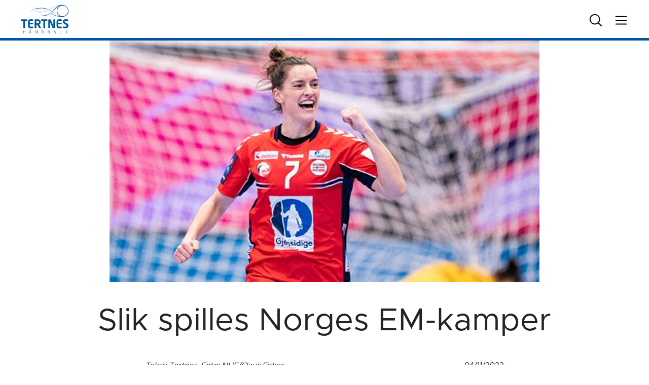

--- FILE ---
content_type: application/javascript
request_url: https://cdn.pubnub.com/sdk/javascript/pubnub.4.23.0.js
body_size: 36682
content:
/*! 4.23.0 / Consumer  */
(function webpackUniversalModuleDefinition(root, factory) {
	if(typeof exports === 'object' && typeof module === 'object')
		module.exports = factory();
	else if(typeof define === 'function' && define.amd)
		define([], factory);
	else if(typeof exports === 'object')
		exports["PubNub"] = factory();
	else
		root["PubNub"] = factory();
})(this, function() {
return /******/ (function(modules) { // webpackBootstrap
/******/ 	// The module cache
/******/ 	var installedModules = {};

/******/ 	// The require function
/******/ 	function __webpack_require__(moduleId) {

/******/ 		// Check if module is in cache
/******/ 		if(installedModules[moduleId])
/******/ 			return installedModules[moduleId].exports;

/******/ 		// Create a new module (and put it into the cache)
/******/ 		var module = installedModules[moduleId] = {
/******/ 			exports: {},
/******/ 			id: moduleId,
/******/ 			loaded: false
/******/ 		};

/******/ 		// Execute the module function
/******/ 		modules[moduleId].call(module.exports, module, module.exports, __webpack_require__);

/******/ 		// Flag the module as loaded
/******/ 		module.loaded = true;

/******/ 		// Return the exports of the module
/******/ 		return module.exports;
/******/ 	}


/******/ 	// expose the modules object (__webpack_modules__)
/******/ 	__webpack_require__.m = modules;

/******/ 	// expose the module cache
/******/ 	__webpack_require__.c = installedModules;

/******/ 	// __webpack_public_path__
/******/ 	__webpack_require__.p = "";

/******/ 	// Load entry module and return exports
/******/ 	return __webpack_require__(0);
/******/ })
/************************************************************************/
/******/ ([
/* 0 */
/***/ (function(module, exports, __webpack_require__) {

	'use strict';

	Object.defineProperty(exports, "__esModule", {
	  value: true
	});

	var _pubnubCommon = __webpack_require__(1);

	var _pubnubCommon2 = _interopRequireDefault(_pubnubCommon);

	var _networking = __webpack_require__(40);

	var _networking2 = _interopRequireDefault(_networking);

	var _web = __webpack_require__(41);

	var _web2 = _interopRequireDefault(_web);

	var _webNode = __webpack_require__(42);

	var _flow_interfaces = __webpack_require__(5);

	function _interopRequireDefault(obj) { return obj && obj.__esModule ? obj : { default: obj }; }

	function _classCallCheck(instance, Constructor) { if (!(instance instanceof Constructor)) { throw new TypeError("Cannot call a class as a function"); } }

	function _possibleConstructorReturn(self, call) { if (!self) { throw new ReferenceError("this hasn't been initialised - super() hasn't been called"); } return call && (typeof call === "object" || typeof call === "function") ? call : self; }

	function _inherits(subClass, superClass) { if (typeof superClass !== "function" && superClass !== null) { throw new TypeError("Super expression must either be null or a function, not " + typeof superClass); } subClass.prototype = Object.create(superClass && superClass.prototype, { constructor: { value: subClass, enumerable: false, writable: true, configurable: true } }); if (superClass) Object.setPrototypeOf ? Object.setPrototypeOf(subClass, superClass) : subClass.__proto__ = superClass; }

	function sendBeacon(url) {
	  if (navigator && navigator.sendBeacon) {
	    navigator.sendBeacon(url);
	  } else {
	    return false;
	  }
	}

	var _class = function (_PubNubCore) {
	  _inherits(_class, _PubNubCore);

	  function _class(setup) {
	    _classCallCheck(this, _class);

	    var _setup$listenToBrowse = setup.listenToBrowserNetworkEvents,
	        listenToBrowserNetworkEvents = _setup$listenToBrowse === undefined ? true : _setup$listenToBrowse;


	    setup.db = _web2.default;
	    setup.sdkFamily = 'Web';
	    setup.networking = new _networking2.default({ del: _webNode.del, get: _webNode.get, post: _webNode.post, sendBeacon: sendBeacon });

	    var _this = _possibleConstructorReturn(this, (_class.__proto__ || Object.getPrototypeOf(_class)).call(this, setup));

	    if (listenToBrowserNetworkEvents) {
	      window.addEventListener('offline', function () {
	        _this.networkDownDetected();
	      });

	      window.addEventListener('online', function () {
	        _this.networkUpDetected();
	      });
	    }
	    return _this;
	  }

	  return _class;
	}(_pubnubCommon2.default);

	exports.default = _class;
	module.exports = exports['default'];

/***/ }),
/* 1 */
/***/ (function(module, exports, __webpack_require__) {

	'use strict';

	Object.defineProperty(exports, "__esModule", {
	  value: true
	});

	var _createClass = function () { function defineProperties(target, props) { for (var i = 0; i < props.length; i++) { var descriptor = props[i]; descriptor.enumerable = descriptor.enumerable || false; descriptor.configurable = true; if ("value" in descriptor) descriptor.writable = true; Object.defineProperty(target, descriptor.key, descriptor); } } return function (Constructor, protoProps, staticProps) { if (protoProps) defineProperties(Constructor.prototype, protoProps); if (staticProps) defineProperties(Constructor, staticProps); return Constructor; }; }();

	var _config = __webpack_require__(2);

	var _config2 = _interopRequireDefault(_config);

	var _index = __webpack_require__(6);

	var _index2 = _interopRequireDefault(_index);

	var _subscription_manager = __webpack_require__(8);

	var _subscription_manager2 = _interopRequireDefault(_subscription_manager);

	var _listener_manager = __webpack_require__(9);

	var _listener_manager2 = _interopRequireDefault(_listener_manager);

	var _endpoint = __webpack_require__(16);

	var _endpoint2 = _interopRequireDefault(_endpoint);

	var _add_channels = __webpack_require__(17);

	var addChannelsChannelGroupConfig = _interopRequireWildcard(_add_channels);

	var _remove_channels = __webpack_require__(18);

	var removeChannelsChannelGroupConfig = _interopRequireWildcard(_remove_channels);

	var _delete_group = __webpack_require__(19);

	var deleteChannelGroupConfig = _interopRequireWildcard(_delete_group);

	var _list_groups = __webpack_require__(20);

	var listChannelGroupsConfig = _interopRequireWildcard(_list_groups);

	var _list_channels = __webpack_require__(21);

	var listChannelsInChannelGroupConfig = _interopRequireWildcard(_list_channels);

	var _add_push_channels = __webpack_require__(22);

	var addPushChannelsConfig = _interopRequireWildcard(_add_push_channels);

	var _remove_push_channels = __webpack_require__(23);

	var removePushChannelsConfig = _interopRequireWildcard(_remove_push_channels);

	var _list_push_channels = __webpack_require__(24);

	var listPushChannelsConfig = _interopRequireWildcard(_list_push_channels);

	var _remove_device = __webpack_require__(25);

	var removeDevicePushConfig = _interopRequireWildcard(_remove_device);

	var _leave = __webpack_require__(26);

	var presenceLeaveEndpointConfig = _interopRequireWildcard(_leave);

	var _where_now = __webpack_require__(27);

	var presenceWhereNowEndpointConfig = _interopRequireWildcard(_where_now);

	var _heartbeat = __webpack_require__(28);

	var presenceHeartbeatEndpointConfig = _interopRequireWildcard(_heartbeat);

	var _get_state = __webpack_require__(29);

	var presenceGetStateConfig = _interopRequireWildcard(_get_state);

	var _set_state = __webpack_require__(30);

	var presenceSetStateConfig = _interopRequireWildcard(_set_state);

	var _here_now = __webpack_require__(31);

	var presenceHereNowConfig = _interopRequireWildcard(_here_now);

	var _audit = __webpack_require__(32);

	var auditEndpointConfig = _interopRequireWildcard(_audit);

	var _grant = __webpack_require__(33);

	var grantEndpointConfig = _interopRequireWildcard(_grant);

	var _publish = __webpack_require__(34);

	var publishEndpointConfig = _interopRequireWildcard(_publish);

	var _get_history = __webpack_require__(35);

	var historyEndpointConfig = _interopRequireWildcard(_get_history);

	var _delete_messages = __webpack_require__(36);

	var deleteMessagesEndpointConfig = _interopRequireWildcard(_delete_messages);

	var _message_counts = __webpack_require__(37);

	var messageCountsEndpointConfig = _interopRequireWildcard(_message_counts);

	var _fetch_messages = __webpack_require__(38);

	var fetchMessagesEndpointConfig = _interopRequireWildcard(_fetch_messages);

	var _time = __webpack_require__(12);

	var timeEndpointConfig = _interopRequireWildcard(_time);

	var _subscribe = __webpack_require__(39);

	var subscribeEndpointConfig = _interopRequireWildcard(_subscribe);

	var _operations = __webpack_require__(13);

	var _operations2 = _interopRequireDefault(_operations);

	var _categories = __webpack_require__(10);

	var _categories2 = _interopRequireDefault(_categories);

	var _flow_interfaces = __webpack_require__(5);

	var _uuid = __webpack_require__(3);

	var _uuid2 = _interopRequireDefault(_uuid);

	function _interopRequireWildcard(obj) { if (obj && obj.__esModule) { return obj; } else { var newObj = {}; if (obj != null) { for (var key in obj) { if (Object.prototype.hasOwnProperty.call(obj, key)) newObj[key] = obj[key]; } } newObj.default = obj; return newObj; } }

	function _interopRequireDefault(obj) { return obj && obj.__esModule ? obj : { default: obj }; }

	function _classCallCheck(instance, Constructor) { if (!(instance instanceof Constructor)) { throw new TypeError("Cannot call a class as a function"); } }

	var _class = function () {
	  function _class(setup) {
	    var _this = this;

	    _classCallCheck(this, _class);

	    var db = setup.db,
	        networking = setup.networking;


	    var config = this._config = new _config2.default({ setup: setup, db: db });
	    var crypto = new _index2.default({ config: config });

	    networking.init(config);

	    var modules = { config: config, networking: networking, crypto: crypto };

	    var timeEndpoint = _endpoint2.default.bind(this, modules, timeEndpointConfig);
	    var leaveEndpoint = _endpoint2.default.bind(this, modules, presenceLeaveEndpointConfig);
	    var heartbeatEndpoint = _endpoint2.default.bind(this, modules, presenceHeartbeatEndpointConfig);
	    var setStateEndpoint = _endpoint2.default.bind(this, modules, presenceSetStateConfig);
	    var subscribeEndpoint = _endpoint2.default.bind(this, modules, subscribeEndpointConfig);

	    var listenerManager = this._listenerManager = new _listener_manager2.default();

	    var subscriptionManager = new _subscription_manager2.default({
	      timeEndpoint: timeEndpoint,
	      leaveEndpoint: leaveEndpoint,
	      heartbeatEndpoint: heartbeatEndpoint,
	      setStateEndpoint: setStateEndpoint,
	      subscribeEndpoint: subscribeEndpoint,
	      crypto: modules.crypto,
	      config: modules.config,
	      listenerManager: listenerManager
	    });

	    this.addListener = listenerManager.addListener.bind(listenerManager);
	    this.removeListener = listenerManager.removeListener.bind(listenerManager);
	    this.removeAllListeners = listenerManager.removeAllListeners.bind(listenerManager);

	    this.channelGroups = {
	      listGroups: _endpoint2.default.bind(this, modules, listChannelGroupsConfig),
	      listChannels: _endpoint2.default.bind(this, modules, listChannelsInChannelGroupConfig),
	      addChannels: _endpoint2.default.bind(this, modules, addChannelsChannelGroupConfig),
	      removeChannels: _endpoint2.default.bind(this, modules, removeChannelsChannelGroupConfig),
	      deleteGroup: _endpoint2.default.bind(this, modules, deleteChannelGroupConfig)
	    };

	    this.push = {
	      addChannels: _endpoint2.default.bind(this, modules, addPushChannelsConfig),
	      removeChannels: _endpoint2.default.bind(this, modules, removePushChannelsConfig),
	      deleteDevice: _endpoint2.default.bind(this, modules, removeDevicePushConfig),
	      listChannels: _endpoint2.default.bind(this, modules, listPushChannelsConfig)
	    };

	    this.hereNow = _endpoint2.default.bind(this, modules, presenceHereNowConfig);
	    this.whereNow = _endpoint2.default.bind(this, modules, presenceWhereNowEndpointConfig);
	    this.getState = _endpoint2.default.bind(this, modules, presenceGetStateConfig);
	    this.setState = subscriptionManager.adaptStateChange.bind(subscriptionManager);

	    this.grant = _endpoint2.default.bind(this, modules, grantEndpointConfig);
	    this.audit = _endpoint2.default.bind(this, modules, auditEndpointConfig);

	    this.publish = _endpoint2.default.bind(this, modules, publishEndpointConfig);

	    this.fire = function (args, callback) {
	      args.replicate = false;
	      args.storeInHistory = false;
	      return _this.publish(args, callback);
	    };

	    this.history = _endpoint2.default.bind(this, modules, historyEndpointConfig);
	    this.deleteMessages = _endpoint2.default.bind(this, modules, deleteMessagesEndpointConfig);
	    this.messageCounts = _endpoint2.default.bind(this, modules, messageCountsEndpointConfig);
	    this.fetchMessages = _endpoint2.default.bind(this, modules, fetchMessagesEndpointConfig);

	    this.time = timeEndpoint;

	    this.subscribe = subscriptionManager.adaptSubscribeChange.bind(subscriptionManager);
	    this.presence = subscriptionManager.adaptPresenceChange.bind(subscriptionManager);
	    this.unsubscribe = subscriptionManager.adaptUnsubscribeChange.bind(subscriptionManager);
	    this.disconnect = subscriptionManager.disconnect.bind(subscriptionManager);
	    this.reconnect = subscriptionManager.reconnect.bind(subscriptionManager);

	    this.destroy = function (isOffline) {
	      subscriptionManager.unsubscribeAll(isOffline);
	      subscriptionManager.disconnect();
	    };

	    this.stop = this.destroy;

	    this.unsubscribeAll = subscriptionManager.unsubscribeAll.bind(subscriptionManager);

	    this.getSubscribedChannels = subscriptionManager.getSubscribedChannels.bind(subscriptionManager);
	    this.getSubscribedChannelGroups = subscriptionManager.getSubscribedChannelGroups.bind(subscriptionManager);

	    this.encrypt = crypto.encrypt.bind(crypto);
	    this.decrypt = crypto.decrypt.bind(crypto);

	    this.getAuthKey = modules.config.getAuthKey.bind(modules.config);
	    this.setAuthKey = modules.config.setAuthKey.bind(modules.config);
	    this.setCipherKey = modules.config.setCipherKey.bind(modules.config);
	    this.getUUID = modules.config.getUUID.bind(modules.config);
	    this.setUUID = modules.config.setUUID.bind(modules.config);
	    this.getFilterExpression = modules.config.getFilterExpression.bind(modules.config);
	    this.setFilterExpression = modules.config.setFilterExpression.bind(modules.config);

	    this.setHeartbeatInterval = modules.config.setHeartbeatInterval.bind(modules.config);

	    if (networking.hasModule('proxy')) {
	      this.setProxy = function (proxy) {
	        modules.config.setProxy(proxy);
	        _this.reconnect();
	      };
	    }
	  }

	  _createClass(_class, [{
	    key: 'getVersion',
	    value: function getVersion() {
	      return this._config.getVersion();
	    }
	  }, {
	    key: 'networkDownDetected',
	    value: function networkDownDetected() {
	      this._listenerManager.announceNetworkDown();

	      if (this._config.restore) {
	        this.disconnect();
	      } else {
	        this.destroy(true);
	      }
	    }
	  }, {
	    key: 'networkUpDetected',
	    value: function networkUpDetected() {
	      this._listenerManager.announceNetworkUp();
	      this.reconnect();
	    }
	  }], [{
	    key: 'generateUUID',
	    value: function generateUUID() {
	      return _uuid2.default.createUUID();
	    }
	  }]);

	  return _class;
	}();

	_class.OPERATIONS = _operations2.default;
	_class.CATEGORIES = _categories2.default;
	exports.default = _class;
	module.exports = exports['default'];

/***/ }),
/* 2 */
/***/ (function(module, exports, __webpack_require__) {

	'use strict';

	Object.defineProperty(exports, "__esModule", {
	  value: true
	});

	var _createClass = function () { function defineProperties(target, props) { for (var i = 0; i < props.length; i++) { var descriptor = props[i]; descriptor.enumerable = descriptor.enumerable || false; descriptor.configurable = true; if ("value" in descriptor) descriptor.writable = true; Object.defineProperty(target, descriptor.key, descriptor); } } return function (Constructor, protoProps, staticProps) { if (protoProps) defineProperties(Constructor.prototype, protoProps); if (staticProps) defineProperties(Constructor, staticProps); return Constructor; }; }();

	var _uuid = __webpack_require__(3);

	var _uuid2 = _interopRequireDefault(_uuid);

	var _flow_interfaces = __webpack_require__(5);

	function _interopRequireDefault(obj) { return obj && obj.__esModule ? obj : { default: obj }; }

	function _classCallCheck(instance, Constructor) { if (!(instance instanceof Constructor)) { throw new TypeError("Cannot call a class as a function"); } }

	var _class = function () {
	  function _class(_ref) {
	    var setup = _ref.setup,
	        db = _ref.db;

	    _classCallCheck(this, _class);

	    this._db = db;

	    this.instanceId = 'pn-' + _uuid2.default.createUUID();
	    this.secretKey = setup.secretKey || setup.secret_key;
	    this.subscribeKey = setup.subscribeKey || setup.subscribe_key;
	    this.publishKey = setup.publishKey || setup.publish_key;
	    this.sdkName = setup.sdkName;
	    this.sdkFamily = setup.sdkFamily;
	    this.partnerId = setup.partnerId;
	    this.setAuthKey(setup.authKey);
	    this.setCipherKey(setup.cipherKey);

	    this.setFilterExpression(setup.filterExpression);

	    this.origin = setup.origin || 'pubsub.pndsn.com';
	    this.secure = setup.ssl || false;
	    this.restore = setup.restore || false;
	    this.proxy = setup.proxy;
	    this.keepAlive = setup.keepAlive;
	    this.keepAliveSettings = setup.keepAliveSettings;
	    this.autoNetworkDetection = setup.autoNetworkDetection || false;

	    this.dedupeOnSubscribe = setup.dedupeOnSubscribe || false;
	    this.maximumCacheSize = setup.maximumCacheSize || 100;

	    this.customEncrypt = setup.customEncrypt;
	    this.customDecrypt = setup.customDecrypt;

	    if (typeof location !== 'undefined' && location.protocol === 'https:') {
	      this.secure = true;
	    }

	    this.logVerbosity = setup.logVerbosity || false;
	    this.suppressLeaveEvents = setup.suppressLeaveEvents || false;

	    this.announceFailedHeartbeats = setup.announceFailedHeartbeats || true;
	    this.announceSuccessfulHeartbeats = setup.announceSuccessfulHeartbeats || false;

	    this.useInstanceId = setup.useInstanceId || false;
	    this.useRequestId = setup.useRequestId || false;

	    this.requestMessageCountThreshold = setup.requestMessageCountThreshold;

	    this.setTransactionTimeout(setup.transactionalRequestTimeout || 15 * 1000);

	    this.setSubscribeTimeout(setup.subscribeRequestTimeout || 310 * 1000);

	    this.setSendBeaconConfig(setup.useSendBeacon || true);

	    this.setPresenceTimeout(setup.presenceTimeout || 300);

	    if (setup.heartbeatInterval != null) {
	      this.setHeartbeatInterval(setup.heartbeatInterval);
	    }

	    this.setUUID(this._decideUUID(setup.uuid));
	  }

	  _createClass(_class, [{
	    key: 'getAuthKey',
	    value: function getAuthKey() {
	      return this.authKey;
	    }
	  }, {
	    key: 'setAuthKey',
	    value: function setAuthKey(val) {
	      this.authKey = val;return this;
	    }
	  }, {
	    key: 'setCipherKey',
	    value: function setCipherKey(val) {
	      this.cipherKey = val;return this;
	    }
	  }, {
	    key: 'getUUID',
	    value: function getUUID() {
	      return this.UUID;
	    }
	  }, {
	    key: 'setUUID',
	    value: function setUUID(val) {
	      if (this._db && this._db.set) this._db.set(this.subscribeKey + 'uuid', val);
	      this.UUID = val;
	      return this;
	    }
	  }, {
	    key: 'getFilterExpression',
	    value: function getFilterExpression() {
	      return this.filterExpression;
	    }
	  }, {
	    key: 'setFilterExpression',
	    value: function setFilterExpression(val) {
	      this.filterExpression = val;return this;
	    }
	  }, {
	    key: 'getPresenceTimeout',
	    value: function getPresenceTimeout() {
	      return this._presenceTimeout;
	    }
	  }, {
	    key: 'setPresenceTimeout',
	    value: function setPresenceTimeout(val) {
	      this._presenceTimeout = val;
	      this.setHeartbeatInterval(this._presenceTimeout / 2 - 1);
	      return this;
	    }
	  }, {
	    key: 'setProxy',
	    value: function setProxy(proxy) {
	      this.proxy = proxy;
	    }
	  }, {
	    key: 'getHeartbeatInterval',
	    value: function getHeartbeatInterval() {
	      return this._heartbeatInterval;
	    }
	  }, {
	    key: 'setHeartbeatInterval',
	    value: function setHeartbeatInterval(val) {
	      this._heartbeatInterval = val;return this;
	    }
	  }, {
	    key: 'getSubscribeTimeout',
	    value: function getSubscribeTimeout() {
	      return this._subscribeRequestTimeout;
	    }
	  }, {
	    key: 'setSubscribeTimeout',
	    value: function setSubscribeTimeout(val) {
	      this._subscribeRequestTimeout = val;return this;
	    }
	  }, {
	    key: 'getTransactionTimeout',
	    value: function getTransactionTimeout() {
	      return this._transactionalRequestTimeout;
	    }
	  }, {
	    key: 'setTransactionTimeout',
	    value: function setTransactionTimeout(val) {
	      this._transactionalRequestTimeout = val;return this;
	    }
	  }, {
	    key: 'isSendBeaconEnabled',
	    value: function isSendBeaconEnabled() {
	      return this._useSendBeacon;
	    }
	  }, {
	    key: 'setSendBeaconConfig',
	    value: function setSendBeaconConfig(val) {
	      this._useSendBeacon = val;return this;
	    }
	  }, {
	    key: 'getVersion',
	    value: function getVersion() {
	      return '4.23.0';
	    }
	  }, {
	    key: '_decideUUID',
	    value: function _decideUUID(providedUUID) {
	      if (providedUUID) {
	        return providedUUID;
	      }

	      if (this._db && this._db.get && this._db.get(this.subscribeKey + 'uuid')) {
	        return this._db.get(this.subscribeKey + 'uuid');
	      }

	      return 'pn-' + _uuid2.default.createUUID();
	    }
	  }]);

	  return _class;
	}();

	exports.default = _class;
	module.exports = exports['default'];

/***/ }),
/* 3 */
/***/ (function(module, exports, __webpack_require__) {

	'use strict';

	Object.defineProperty(exports, "__esModule", {
	  value: true
	});

	var _lilUuid = __webpack_require__(4);

	var _lilUuid2 = _interopRequireDefault(_lilUuid);

	function _interopRequireDefault(obj) { return obj && obj.__esModule ? obj : { default: obj }; }

	exports.default = {
	  createUUID: function createUUID() {
	    if (_lilUuid2.default.uuid) {
	      return _lilUuid2.default.uuid();
	    } else {
	      return (0, _lilUuid2.default)();
	    }
	  }
	};
	module.exports = exports['default'];

/***/ }),
/* 4 */
/***/ (function(module, exports, __webpack_require__) {

	var __WEBPACK_AMD_DEFINE_FACTORY__, __WEBPACK_AMD_DEFINE_ARRAY__, __WEBPACK_AMD_DEFINE_RESULT__;/*! lil-uuid - v0.1 - MIT License - https://github.com/lil-js/uuid */
	(function (root, factory) {
	  if (true) {
	    !(__WEBPACK_AMD_DEFINE_ARRAY__ = [exports], __WEBPACK_AMD_DEFINE_FACTORY__ = (factory), __WEBPACK_AMD_DEFINE_RESULT__ = (typeof __WEBPACK_AMD_DEFINE_FACTORY__ === 'function' ? (__WEBPACK_AMD_DEFINE_FACTORY__.apply(exports, __WEBPACK_AMD_DEFINE_ARRAY__)) : __WEBPACK_AMD_DEFINE_FACTORY__), __WEBPACK_AMD_DEFINE_RESULT__ !== undefined && (module.exports = __WEBPACK_AMD_DEFINE_RESULT__))
	  } else if (typeof exports === 'object') {
	    factory(exports)
	    if (typeof module === 'object' && module !== null) {
	      module.exports = exports.uuid
	    }
	  } else {
	    factory((root.lil = root.lil || {}))
	  }
	}(this, function (exports) {
	  var VERSION = '0.1.0'
	  var uuidRegex = {
	    '3': /^[0-9A-F]{8}-[0-9A-F]{4}-3[0-9A-F]{3}-[0-9A-F]{4}-[0-9A-F]{12}$/i,
	    '4': /^[0-9A-F]{8}-[0-9A-F]{4}-4[0-9A-F]{3}-[89AB][0-9A-F]{3}-[0-9A-F]{12}$/i,
	    '5': /^[0-9A-F]{8}-[0-9A-F]{4}-5[0-9A-F]{3}-[89AB][0-9A-F]{3}-[0-9A-F]{12}$/i,
	    all: /^[0-9A-F]{8}-[0-9A-F]{4}-[0-9A-F]{4}-[0-9A-F]{4}-[0-9A-F]{12}$/i
	  }

	  function uuid() {
	    var uuid = '', i, random
	    for (i = 0; i < 32; i++) {
	      random = Math.random() * 16 | 0;
	      if (i === 8 || i === 12 || i === 16 || i === 20) uuid += '-'
	      uuid += (i === 12 ? 4 : (i === 16 ? (random & 3 | 8) : random)).toString(16)
	    }
	    return uuid
	  }

	  function isUUID(str, version) {
	    var pattern = uuidRegex[version || 'all']
	    return pattern && pattern.test(str) || false
	  }

	  uuid.isUUID = isUUID
	  uuid.VERSION = VERSION

	  exports.uuid = uuid
	  exports.isUUID = isUUID
	}));


/***/ }),
/* 5 */
/***/ (function(module, exports) {

	'use strict';

	module.exports = {};

/***/ }),
/* 6 */
/***/ (function(module, exports, __webpack_require__) {

	'use strict';

	Object.defineProperty(exports, "__esModule", {
	  value: true
	});

	var _createClass = function () { function defineProperties(target, props) { for (var i = 0; i < props.length; i++) { var descriptor = props[i]; descriptor.enumerable = descriptor.enumerable || false; descriptor.configurable = true; if ("value" in descriptor) descriptor.writable = true; Object.defineProperty(target, descriptor.key, descriptor); } } return function (Constructor, protoProps, staticProps) { if (protoProps) defineProperties(Constructor.prototype, protoProps); if (staticProps) defineProperties(Constructor, staticProps); return Constructor; }; }();

	var _config = __webpack_require__(2);

	var _config2 = _interopRequireDefault(_config);

	var _hmacSha = __webpack_require__(7);

	var _hmacSha2 = _interopRequireDefault(_hmacSha);

	function _interopRequireDefault(obj) { return obj && obj.__esModule ? obj : { default: obj }; }

	function _classCallCheck(instance, Constructor) { if (!(instance instanceof Constructor)) { throw new TypeError("Cannot call a class as a function"); } }

	var _class = function () {
	  function _class(_ref) {
	    var config = _ref.config;

	    _classCallCheck(this, _class);

	    this._config = config;

	    this._iv = '0123456789012345';

	    this._allowedKeyEncodings = ['hex', 'utf8', 'base64', 'binary'];
	    this._allowedKeyLengths = [128, 256];
	    this._allowedModes = ['ecb', 'cbc'];

	    this._defaultOptions = {
	      encryptKey: true,
	      keyEncoding: 'utf8',
	      keyLength: 256,
	      mode: 'cbc'
	    };
	  }

	  _createClass(_class, [{
	    key: 'HMACSHA256',
	    value: function HMACSHA256(data) {
	      var hash = _hmacSha2.default.HmacSHA256(data, this._config.secretKey);
	      return hash.toString(_hmacSha2.default.enc.Base64);
	    }
	  }, {
	    key: 'SHA256',
	    value: function SHA256(s) {
	      return _hmacSha2.default.SHA256(s).toString(_hmacSha2.default.enc.Hex);
	    }
	  }, {
	    key: '_parseOptions',
	    value: function _parseOptions(incomingOptions) {
	      var options = incomingOptions || {};
	      if (!options.hasOwnProperty('encryptKey')) options.encryptKey = this._defaultOptions.encryptKey;
	      if (!options.hasOwnProperty('keyEncoding')) options.keyEncoding = this._defaultOptions.keyEncoding;
	      if (!options.hasOwnProperty('keyLength')) options.keyLength = this._defaultOptions.keyLength;
	      if (!options.hasOwnProperty('mode')) options.mode = this._defaultOptions.mode;

	      if (this._allowedKeyEncodings.indexOf(options.keyEncoding.toLowerCase()) === -1) {
	        options.keyEncoding = this._defaultOptions.keyEncoding;
	      }

	      if (this._allowedKeyLengths.indexOf(parseInt(options.keyLength, 10)) === -1) {
	        options.keyLength = this._defaultOptions.keyLength;
	      }

	      if (this._allowedModes.indexOf(options.mode.toLowerCase()) === -1) {
	        options.mode = this._defaultOptions.mode;
	      }

	      return options;
	    }
	  }, {
	    key: '_decodeKey',
	    value: function _decodeKey(key, options) {
	      if (options.keyEncoding === 'base64') {
	        return _hmacSha2.default.enc.Base64.parse(key);
	      } else if (options.keyEncoding === 'hex') {
	        return _hmacSha2.default.enc.Hex.parse(key);
	      } else {
	        return key;
	      }
	    }
	  }, {
	    key: '_getPaddedKey',
	    value: function _getPaddedKey(key, options) {
	      key = this._decodeKey(key, options);
	      if (options.encryptKey) {
	        return _hmacSha2.default.enc.Utf8.parse(this.SHA256(key).slice(0, 32));
	      } else {
	        return key;
	      }
	    }
	  }, {
	    key: '_getMode',
	    value: function _getMode(options) {
	      if (options.mode === 'ecb') {
	        return _hmacSha2.default.mode.ECB;
	      } else {
	        return _hmacSha2.default.mode.CBC;
	      }
	    }
	  }, {
	    key: '_getIV',
	    value: function _getIV(options) {
	      return options.mode === 'cbc' ? _hmacSha2.default.enc.Utf8.parse(this._iv) : null;
	    }
	  }, {
	    key: 'encrypt',
	    value: function encrypt(data, customCipherKey, options) {
	      if (this._config.customEncrypt) {
	        return this._config.customEncrypt(data);
	      } else {
	        return this.pnEncrypt(data, customCipherKey, options);
	      }
	    }
	  }, {
	    key: 'decrypt',
	    value: function decrypt(data, customCipherKey, options) {
	      if (this._config.customDecrypt) {
	        return this._config.customDecrypt(data);
	      } else {
	        return this.pnDecrypt(data, customCipherKey, options);
	      }
	    }
	  }, {
	    key: 'pnEncrypt',
	    value: function pnEncrypt(data, customCipherKey, options) {
	      if (!customCipherKey && !this._config.cipherKey) return data;
	      options = this._parseOptions(options);
	      var iv = this._getIV(options);
	      var mode = this._getMode(options);
	      var cipherKey = this._getPaddedKey(customCipherKey || this._config.cipherKey, options);
	      var encryptedHexArray = _hmacSha2.default.AES.encrypt(data, cipherKey, { iv: iv, mode: mode }).ciphertext;
	      var base64Encrypted = encryptedHexArray.toString(_hmacSha2.default.enc.Base64);
	      return base64Encrypted || data;
	    }
	  }, {
	    key: 'pnDecrypt',
	    value: function pnDecrypt(data, customCipherKey, options) {
	      if (!customCipherKey && !this._config.cipherKey) return data;
	      options = this._parseOptions(options);
	      var iv = this._getIV(options);
	      var mode = this._getMode(options);
	      var cipherKey = this._getPaddedKey(customCipherKey || this._config.cipherKey, options);
	      try {
	        var ciphertext = _hmacSha2.default.enc.Base64.parse(data);
	        var plainJSON = _hmacSha2.default.AES.decrypt({ ciphertext: ciphertext }, cipherKey, { iv: iv, mode: mode }).toString(_hmacSha2.default.enc.Utf8);
	        var plaintext = JSON.parse(plainJSON);
	        return plaintext;
	      } catch (e) {
	        return null;
	      }
	    }
	  }]);

	  return _class;
	}();

	exports.default = _class;
	module.exports = exports['default'];

/***/ }),
/* 7 */
/***/ (function(module, exports) {

	"use strict";

	var CryptoJS = CryptoJS || function (h, s) {
	  var f = {},
	      g = f.lib = {},
	      q = function q() {},
	      m = g.Base = { extend: function extend(a) {
	      q.prototype = this;var c = new q();a && c.mixIn(a);c.hasOwnProperty("init") || (c.init = function () {
	        c.$super.init.apply(this, arguments);
	      });c.init.prototype = c;c.$super = this;return c;
	    }, create: function create() {
	      var a = this.extend();a.init.apply(a, arguments);return a;
	    }, init: function init() {}, mixIn: function mixIn(a) {
	      for (var c in a) {
	        a.hasOwnProperty(c) && (this[c] = a[c]);
	      }a.hasOwnProperty("toString") && (this.toString = a.toString);
	    }, clone: function clone() {
	      return this.init.prototype.extend(this);
	    } },
	      r = g.WordArray = m.extend({ init: function init(a, c) {
	      a = this.words = a || [];this.sigBytes = c != s ? c : 4 * a.length;
	    }, toString: function toString(a) {
	      return (a || k).stringify(this);
	    }, concat: function concat(a) {
	      var c = this.words,
	          d = a.words,
	          b = this.sigBytes;a = a.sigBytes;this.clamp();if (b % 4) for (var e = 0; e < a; e++) {
	        c[b + e >>> 2] |= (d[e >>> 2] >>> 24 - 8 * (e % 4) & 255) << 24 - 8 * ((b + e) % 4);
	      } else if (65535 < d.length) for (e = 0; e < a; e += 4) {
	        c[b + e >>> 2] = d[e >>> 2];
	      } else c.push.apply(c, d);this.sigBytes += a;return this;
	    }, clamp: function clamp() {
	      var a = this.words,
	          c = this.sigBytes;a[c >>> 2] &= 4294967295 << 32 - 8 * (c % 4);a.length = h.ceil(c / 4);
	    }, clone: function clone() {
	      var a = m.clone.call(this);a.words = this.words.slice(0);return a;
	    }, random: function random(a) {
	      for (var c = [], d = 0; d < a; d += 4) {
	        c.push(4294967296 * h.random() | 0);
	      }return new r.init(c, a);
	    } }),
	      l = f.enc = {},
	      k = l.Hex = { stringify: function stringify(a) {
	      var c = a.words;a = a.sigBytes;for (var d = [], b = 0; b < a; b++) {
	        var e = c[b >>> 2] >>> 24 - 8 * (b % 4) & 255;d.push((e >>> 4).toString(16));d.push((e & 15).toString(16));
	      }return d.join("");
	    }, parse: function parse(a) {
	      for (var c = a.length, d = [], b = 0; b < c; b += 2) {
	        d[b >>> 3] |= parseInt(a.substr(b, 2), 16) << 24 - 4 * (b % 8);
	      }return new r.init(d, c / 2);
	    } },
	      n = l.Latin1 = { stringify: function stringify(a) {
	      var c = a.words;a = a.sigBytes;for (var d = [], b = 0; b < a; b++) {
	        d.push(String.fromCharCode(c[b >>> 2] >>> 24 - 8 * (b % 4) & 255));
	      }return d.join("");
	    }, parse: function parse(a) {
	      for (var c = a.length, d = [], b = 0; b < c; b++) {
	        d[b >>> 2] |= (a.charCodeAt(b) & 255) << 24 - 8 * (b % 4);
	      }return new r.init(d, c);
	    } },
	      j = l.Utf8 = { stringify: function stringify(a) {
	      try {
	        return decodeURIComponent(escape(n.stringify(a)));
	      } catch (c) {
	        throw Error("Malformed UTF-8 data");
	      }
	    }, parse: function parse(a) {
	      return n.parse(unescape(encodeURIComponent(a)));
	    } },
	      u = g.BufferedBlockAlgorithm = m.extend({ reset: function reset() {
	      this._data = new r.init();this._nDataBytes = 0;
	    }, _append: function _append(a) {
	      "string" == typeof a && (a = j.parse(a));this._data.concat(a);this._nDataBytes += a.sigBytes;
	    }, _process: function _process(a) {
	      var c = this._data,
	          d = c.words,
	          b = c.sigBytes,
	          e = this.blockSize,
	          f = b / (4 * e),
	          f = a ? h.ceil(f) : h.max((f | 0) - this._minBufferSize, 0);a = f * e;b = h.min(4 * a, b);if (a) {
	        for (var g = 0; g < a; g += e) {
	          this._doProcessBlock(d, g);
	        }g = d.splice(0, a);c.sigBytes -= b;
	      }return new r.init(g, b);
	    }, clone: function clone() {
	      var a = m.clone.call(this);
	      a._data = this._data.clone();return a;
	    }, _minBufferSize: 0 });g.Hasher = u.extend({ cfg: m.extend(), init: function init(a) {
	      this.cfg = this.cfg.extend(a);this.reset();
	    }, reset: function reset() {
	      u.reset.call(this);this._doReset();
	    }, update: function update(a) {
	      this._append(a);this._process();return this;
	    }, finalize: function finalize(a) {
	      a && this._append(a);return this._doFinalize();
	    }, blockSize: 16, _createHelper: function _createHelper(a) {
	      return function (c, d) {
	        return new a.init(d).finalize(c);
	      };
	    }, _createHmacHelper: function _createHmacHelper(a) {
	      return function (c, d) {
	        return new t.HMAC.init(a, d).finalize(c);
	      };
	    } });var t = f.algo = {};return f;
	}(Math);

	(function (h) {
	  for (var s = CryptoJS, f = s.lib, g = f.WordArray, q = f.Hasher, f = s.algo, m = [], r = [], l = function l(a) {
	    return 4294967296 * (a - (a | 0)) | 0;
	  }, k = 2, n = 0; 64 > n;) {
	    var j;a: {
	      j = k;for (var u = h.sqrt(j), t = 2; t <= u; t++) {
	        if (!(j % t)) {
	          j = !1;break a;
	        }
	      }j = !0;
	    }j && (8 > n && (m[n] = l(h.pow(k, 0.5))), r[n] = l(h.pow(k, 1 / 3)), n++);k++;
	  }var a = [],
	      f = f.SHA256 = q.extend({ _doReset: function _doReset() {
	      this._hash = new g.init(m.slice(0));
	    }, _doProcessBlock: function _doProcessBlock(c, d) {
	      for (var b = this._hash.words, e = b[0], f = b[1], g = b[2], j = b[3], h = b[4], m = b[5], n = b[6], q = b[7], p = 0; 64 > p; p++) {
	        if (16 > p) a[p] = c[d + p] | 0;else {
	          var k = a[p - 15],
	              l = a[p - 2];a[p] = ((k << 25 | k >>> 7) ^ (k << 14 | k >>> 18) ^ k >>> 3) + a[p - 7] + ((l << 15 | l >>> 17) ^ (l << 13 | l >>> 19) ^ l >>> 10) + a[p - 16];
	        }k = q + ((h << 26 | h >>> 6) ^ (h << 21 | h >>> 11) ^ (h << 7 | h >>> 25)) + (h & m ^ ~h & n) + r[p] + a[p];l = ((e << 30 | e >>> 2) ^ (e << 19 | e >>> 13) ^ (e << 10 | e >>> 22)) + (e & f ^ e & g ^ f & g);q = n;n = m;m = h;h = j + k | 0;j = g;g = f;f = e;e = k + l | 0;
	      }b[0] = b[0] + e | 0;b[1] = b[1] + f | 0;b[2] = b[2] + g | 0;b[3] = b[3] + j | 0;b[4] = b[4] + h | 0;b[5] = b[5] + m | 0;b[6] = b[6] + n | 0;b[7] = b[7] + q | 0;
	    }, _doFinalize: function _doFinalize() {
	      var a = this._data,
	          d = a.words,
	          b = 8 * this._nDataBytes,
	          e = 8 * a.sigBytes;
	      d[e >>> 5] |= 128 << 24 - e % 32;d[(e + 64 >>> 9 << 4) + 14] = h.floor(b / 4294967296);d[(e + 64 >>> 9 << 4) + 15] = b;a.sigBytes = 4 * d.length;this._process();return this._hash;
	    }, clone: function clone() {
	      var a = q.clone.call(this);a._hash = this._hash.clone();return a;
	    } });s.SHA256 = q._createHelper(f);s.HmacSHA256 = q._createHmacHelper(f);
	})(Math);

	(function () {
	  var h = CryptoJS,
	      s = h.enc.Utf8;h.algo.HMAC = h.lib.Base.extend({ init: function init(f, g) {
	      f = this._hasher = new f.init();"string" == typeof g && (g = s.parse(g));var h = f.blockSize,
	          m = 4 * h;g.sigBytes > m && (g = f.finalize(g));g.clamp();for (var r = this._oKey = g.clone(), l = this._iKey = g.clone(), k = r.words, n = l.words, j = 0; j < h; j++) {
	        k[j] ^= 1549556828, n[j] ^= 909522486;
	      }r.sigBytes = l.sigBytes = m;this.reset();
	    }, reset: function reset() {
	      var f = this._hasher;f.reset();f.update(this._iKey);
	    }, update: function update(f) {
	      this._hasher.update(f);return this;
	    }, finalize: function finalize(f) {
	      var g = this._hasher;f = g.finalize(f);g.reset();return g.finalize(this._oKey.clone().concat(f));
	    } });
	})();

	(function () {
	  var u = CryptoJS,
	      p = u.lib.WordArray;u.enc.Base64 = { stringify: function stringify(d) {
	      var l = d.words,
	          p = d.sigBytes,
	          t = this._map;d.clamp();d = [];for (var r = 0; r < p; r += 3) {
	        for (var w = (l[r >>> 2] >>> 24 - 8 * (r % 4) & 255) << 16 | (l[r + 1 >>> 2] >>> 24 - 8 * ((r + 1) % 4) & 255) << 8 | l[r + 2 >>> 2] >>> 24 - 8 * ((r + 2) % 4) & 255, v = 0; 4 > v && r + 0.75 * v < p; v++) {
	          d.push(t.charAt(w >>> 6 * (3 - v) & 63));
	        }
	      }if (l = t.charAt(64)) for (; d.length % 4;) {
	        d.push(l);
	      }return d.join("");
	    }, parse: function parse(d) {
	      var l = d.length,
	          s = this._map,
	          t = s.charAt(64);t && (t = d.indexOf(t), -1 != t && (l = t));for (var t = [], r = 0, w = 0; w < l; w++) {
	        if (w % 4) {
	          var v = s.indexOf(d.charAt(w - 1)) << 2 * (w % 4),
	              b = s.indexOf(d.charAt(w)) >>> 6 - 2 * (w % 4);t[r >>> 2] |= (v | b) << 24 - 8 * (r % 4);r++;
	        }
	      }return p.create(t, r);
	    }, _map: "ABCDEFGHIJKLMNOPQRSTUVWXYZabcdefghijklmnopqrstuvwxyz0123456789+/=" };
	})();

	(function (u) {
	  function p(b, n, a, c, e, j, k) {
	    b = b + (n & a | ~n & c) + e + k;return (b << j | b >>> 32 - j) + n;
	  }function d(b, n, a, c, e, j, k) {
	    b = b + (n & c | a & ~c) + e + k;return (b << j | b >>> 32 - j) + n;
	  }function l(b, n, a, c, e, j, k) {
	    b = b + (n ^ a ^ c) + e + k;return (b << j | b >>> 32 - j) + n;
	  }function s(b, n, a, c, e, j, k) {
	    b = b + (a ^ (n | ~c)) + e + k;return (b << j | b >>> 32 - j) + n;
	  }for (var t = CryptoJS, r = t.lib, w = r.WordArray, v = r.Hasher, r = t.algo, b = [], x = 0; 64 > x; x++) {
	    b[x] = 4294967296 * u.abs(u.sin(x + 1)) | 0;
	  }r = r.MD5 = v.extend({ _doReset: function _doReset() {
	      this._hash = new w.init([1732584193, 4023233417, 2562383102, 271733878]);
	    },
	    _doProcessBlock: function _doProcessBlock(q, n) {
	      for (var a = 0; 16 > a; a++) {
	        var c = n + a,
	            e = q[c];q[c] = (e << 8 | e >>> 24) & 16711935 | (e << 24 | e >>> 8) & 4278255360;
	      }var a = this._hash.words,
	          c = q[n + 0],
	          e = q[n + 1],
	          j = q[n + 2],
	          k = q[n + 3],
	          z = q[n + 4],
	          r = q[n + 5],
	          t = q[n + 6],
	          w = q[n + 7],
	          v = q[n + 8],
	          A = q[n + 9],
	          B = q[n + 10],
	          C = q[n + 11],
	          u = q[n + 12],
	          D = q[n + 13],
	          E = q[n + 14],
	          x = q[n + 15],
	          f = a[0],
	          m = a[1],
	          g = a[2],
	          h = a[3],
	          f = p(f, m, g, h, c, 7, b[0]),
	          h = p(h, f, m, g, e, 12, b[1]),
	          g = p(g, h, f, m, j, 17, b[2]),
	          m = p(m, g, h, f, k, 22, b[3]),
	          f = p(f, m, g, h, z, 7, b[4]),
	          h = p(h, f, m, g, r, 12, b[5]),
	          g = p(g, h, f, m, t, 17, b[6]),
	          m = p(m, g, h, f, w, 22, b[7]),
	          f = p(f, m, g, h, v, 7, b[8]),
	          h = p(h, f, m, g, A, 12, b[9]),
	          g = p(g, h, f, m, B, 17, b[10]),
	          m = p(m, g, h, f, C, 22, b[11]),
	          f = p(f, m, g, h, u, 7, b[12]),
	          h = p(h, f, m, g, D, 12, b[13]),
	          g = p(g, h, f, m, E, 17, b[14]),
	          m = p(m, g, h, f, x, 22, b[15]),
	          f = d(f, m, g, h, e, 5, b[16]),
	          h = d(h, f, m, g, t, 9, b[17]),
	          g = d(g, h, f, m, C, 14, b[18]),
	          m = d(m, g, h, f, c, 20, b[19]),
	          f = d(f, m, g, h, r, 5, b[20]),
	          h = d(h, f, m, g, B, 9, b[21]),
	          g = d(g, h, f, m, x, 14, b[22]),
	          m = d(m, g, h, f, z, 20, b[23]),
	          f = d(f, m, g, h, A, 5, b[24]),
	          h = d(h, f, m, g, E, 9, b[25]),
	          g = d(g, h, f, m, k, 14, b[26]),
	          m = d(m, g, h, f, v, 20, b[27]),
	          f = d(f, m, g, h, D, 5, b[28]),
	          h = d(h, f, m, g, j, 9, b[29]),
	          g = d(g, h, f, m, w, 14, b[30]),
	          m = d(m, g, h, f, u, 20, b[31]),
	          f = l(f, m, g, h, r, 4, b[32]),
	          h = l(h, f, m, g, v, 11, b[33]),
	          g = l(g, h, f, m, C, 16, b[34]),
	          m = l(m, g, h, f, E, 23, b[35]),
	          f = l(f, m, g, h, e, 4, b[36]),
	          h = l(h, f, m, g, z, 11, b[37]),
	          g = l(g, h, f, m, w, 16, b[38]),
	          m = l(m, g, h, f, B, 23, b[39]),
	          f = l(f, m, g, h, D, 4, b[40]),
	          h = l(h, f, m, g, c, 11, b[41]),
	          g = l(g, h, f, m, k, 16, b[42]),
	          m = l(m, g, h, f, t, 23, b[43]),
	          f = l(f, m, g, h, A, 4, b[44]),
	          h = l(h, f, m, g, u, 11, b[45]),
	          g = l(g, h, f, m, x, 16, b[46]),
	          m = l(m, g, h, f, j, 23, b[47]),
	          f = s(f, m, g, h, c, 6, b[48]),
	          h = s(h, f, m, g, w, 10, b[49]),
	          g = s(g, h, f, m, E, 15, b[50]),
	          m = s(m, g, h, f, r, 21, b[51]),
	          f = s(f, m, g, h, u, 6, b[52]),
	          h = s(h, f, m, g, k, 10, b[53]),
	          g = s(g, h, f, m, B, 15, b[54]),
	          m = s(m, g, h, f, e, 21, b[55]),
	          f = s(f, m, g, h, v, 6, b[56]),
	          h = s(h, f, m, g, x, 10, b[57]),
	          g = s(g, h, f, m, t, 15, b[58]),
	          m = s(m, g, h, f, D, 21, b[59]),
	          f = s(f, m, g, h, z, 6, b[60]),
	          h = s(h, f, m, g, C, 10, b[61]),
	          g = s(g, h, f, m, j, 15, b[62]),
	          m = s(m, g, h, f, A, 21, b[63]);a[0] = a[0] + f | 0;a[1] = a[1] + m | 0;a[2] = a[2] + g | 0;a[3] = a[3] + h | 0;
	    }, _doFinalize: function _doFinalize() {
	      var b = this._data,
	          n = b.words,
	          a = 8 * this._nDataBytes,
	          c = 8 * b.sigBytes;n[c >>> 5] |= 128 << 24 - c % 32;var e = u.floor(a / 4294967296);n[(c + 64 >>> 9 << 4) + 15] = (e << 8 | e >>> 24) & 16711935 | (e << 24 | e >>> 8) & 4278255360;n[(c + 64 >>> 9 << 4) + 14] = (a << 8 | a >>> 24) & 16711935 | (a << 24 | a >>> 8) & 4278255360;b.sigBytes = 4 * (n.length + 1);this._process();b = this._hash;n = b.words;for (a = 0; 4 > a; a++) {
	        c = n[a], n[a] = (c << 8 | c >>> 24) & 16711935 | (c << 24 | c >>> 8) & 4278255360;
	      }return b;
	    }, clone: function clone() {
	      var b = v.clone.call(this);b._hash = this._hash.clone();return b;
	    } });t.MD5 = v._createHelper(r);t.HmacMD5 = v._createHmacHelper(r);
	})(Math);
	(function () {
	  var u = CryptoJS,
	      p = u.lib,
	      d = p.Base,
	      l = p.WordArray,
	      p = u.algo,
	      s = p.EvpKDF = d.extend({ cfg: d.extend({ keySize: 4, hasher: p.MD5, iterations: 1 }), init: function init(d) {
	      this.cfg = this.cfg.extend(d);
	    }, compute: function compute(d, r) {
	      for (var p = this.cfg, s = p.hasher.create(), b = l.create(), u = b.words, q = p.keySize, p = p.iterations; u.length < q;) {
	        n && s.update(n);var n = s.update(d).finalize(r);s.reset();for (var a = 1; a < p; a++) {
	          n = s.finalize(n), s.reset();
	        }b.concat(n);
	      }b.sigBytes = 4 * q;return b;
	    } });u.EvpKDF = function (d, l, p) {
	    return s.create(p).compute(d, l);
	  };
	})();

	CryptoJS.lib.Cipher || function (u) {
	  var p = CryptoJS,
	      d = p.lib,
	      l = d.Base,
	      s = d.WordArray,
	      t = d.BufferedBlockAlgorithm,
	      r = p.enc.Base64,
	      w = p.algo.EvpKDF,
	      v = d.Cipher = t.extend({ cfg: l.extend(), createEncryptor: function createEncryptor(e, a) {
	      return this.create(this._ENC_XFORM_MODE, e, a);
	    }, createDecryptor: function createDecryptor(e, a) {
	      return this.create(this._DEC_XFORM_MODE, e, a);
	    }, init: function init(e, a, b) {
	      this.cfg = this.cfg.extend(b);this._xformMode = e;this._key = a;this.reset();
	    }, reset: function reset() {
	      t.reset.call(this);this._doReset();
	    }, process: function process(e) {
	      this._append(e);return this._process();
	    },
	    finalize: function finalize(e) {
	      e && this._append(e);return this._doFinalize();
	    }, keySize: 4, ivSize: 4, _ENC_XFORM_MODE: 1, _DEC_XFORM_MODE: 2, _createHelper: function _createHelper(e) {
	      return { encrypt: function encrypt(b, k, d) {
	          return ("string" == typeof k ? c : a).encrypt(e, b, k, d);
	        }, decrypt: function decrypt(b, k, d) {
	          return ("string" == typeof k ? c : a).decrypt(e, b, k, d);
	        } };
	    } });d.StreamCipher = v.extend({ _doFinalize: function _doFinalize() {
	      return this._process(!0);
	    }, blockSize: 1 });var b = p.mode = {},
	      x = function x(e, a, b) {
	    var c = this._iv;c ? this._iv = u : c = this._prevBlock;for (var d = 0; d < b; d++) {
	      e[a + d] ^= c[d];
	    }
	  },
	      q = (d.BlockCipherMode = l.extend({ createEncryptor: function createEncryptor(e, a) {
	      return this.Encryptor.create(e, a);
	    }, createDecryptor: function createDecryptor(e, a) {
	      return this.Decryptor.create(e, a);
	    }, init: function init(e, a) {
	      this._cipher = e;this._iv = a;
	    } })).extend();q.Encryptor = q.extend({ processBlock: function processBlock(e, a) {
	      var b = this._cipher,
	          c = b.blockSize;x.call(this, e, a, c);b.encryptBlock(e, a);this._prevBlock = e.slice(a, a + c);
	    } });q.Decryptor = q.extend({ processBlock: function processBlock(e, a) {
	      var b = this._cipher,
	          c = b.blockSize,
	          d = e.slice(a, a + c);b.decryptBlock(e, a);x.call(this, e, a, c);this._prevBlock = d;
	    } });b = b.CBC = q;q = (p.pad = {}).Pkcs7 = { pad: function pad(a, b) {
	      for (var c = 4 * b, c = c - a.sigBytes % c, d = c << 24 | c << 16 | c << 8 | c, l = [], n = 0; n < c; n += 4) {
	        l.push(d);
	      }c = s.create(l, c);a.concat(c);
	    }, unpad: function unpad(a) {
	      a.sigBytes -= a.words[a.sigBytes - 1 >>> 2] & 255;
	    } };d.BlockCipher = v.extend({ cfg: v.cfg.extend({ mode: b, padding: q }), reset: function reset() {
	      v.reset.call(this);var a = this.cfg,
	          b = a.iv,
	          a = a.mode;if (this._xformMode == this._ENC_XFORM_MODE) var c = a.createEncryptor;else c = a.createDecryptor, this._minBufferSize = 1;this._mode = c.call(a, this, b && b.words);
	    }, _doProcessBlock: function _doProcessBlock(a, b) {
	      this._mode.processBlock(a, b);
	    }, _doFinalize: function _doFinalize() {
	      var a = this.cfg.padding;if (this._xformMode == this._ENC_XFORM_MODE) {
	        a.pad(this._data, this.blockSize);var b = this._process(!0);
	      } else b = this._process(!0), a.unpad(b);return b;
	    }, blockSize: 4 });var n = d.CipherParams = l.extend({ init: function init(a) {
	      this.mixIn(a);
	    }, toString: function toString(a) {
	      return (a || this.formatter).stringify(this);
	    } }),
	      b = (p.format = {}).OpenSSL = { stringify: function stringify(a) {
	      var b = a.ciphertext;a = a.salt;return (a ? s.create([1398893684, 1701076831]).concat(a).concat(b) : b).toString(r);
	    }, parse: function parse(a) {
	      a = r.parse(a);var b = a.words;if (1398893684 == b[0] && 1701076831 == b[1]) {
	        var c = s.create(b.slice(2, 4));b.splice(0, 4);a.sigBytes -= 16;
	      }return n.create({ ciphertext: a, salt: c });
	    } },
	      a = d.SerializableCipher = l.extend({ cfg: l.extend({ format: b }), encrypt: function encrypt(a, b, c, d) {
	      d = this.cfg.extend(d);var l = a.createEncryptor(c, d);b = l.finalize(b);l = l.cfg;return n.create({ ciphertext: b, key: c, iv: l.iv, algorithm: a, mode: l.mode, padding: l.padding, blockSize: a.blockSize, formatter: d.format });
	    },
	    decrypt: function decrypt(a, b, c, d) {
	      d = this.cfg.extend(d);b = this._parse(b, d.format);return a.createDecryptor(c, d).finalize(b.ciphertext);
	    }, _parse: function _parse(a, b) {
	      return "string" == typeof a ? b.parse(a, this) : a;
	    } }),
	      p = (p.kdf = {}).OpenSSL = { execute: function execute(a, b, c, d) {
	      d || (d = s.random(8));a = w.create({ keySize: b + c }).compute(a, d);c = s.create(a.words.slice(b), 4 * c);a.sigBytes = 4 * b;return n.create({ key: a, iv: c, salt: d });
	    } },
	      c = d.PasswordBasedCipher = a.extend({ cfg: a.cfg.extend({ kdf: p }), encrypt: function encrypt(b, c, d, l) {
	      l = this.cfg.extend(l);d = l.kdf.execute(d, b.keySize, b.ivSize);l.iv = d.iv;b = a.encrypt.call(this, b, c, d.key, l);b.mixIn(d);return b;
	    }, decrypt: function decrypt(b, c, d, l) {
	      l = this.cfg.extend(l);c = this._parse(c, l.format);d = l.kdf.execute(d, b.keySize, b.ivSize, c.salt);l.iv = d.iv;return a.decrypt.call(this, b, c, d.key, l);
	    } });
	}();

	(function () {
	  for (var u = CryptoJS, p = u.lib.BlockCipher, d = u.algo, l = [], s = [], t = [], r = [], w = [], v = [], b = [], x = [], q = [], n = [], a = [], c = 0; 256 > c; c++) {
	    a[c] = 128 > c ? c << 1 : c << 1 ^ 283;
	  }for (var e = 0, j = 0, c = 0; 256 > c; c++) {
	    var k = j ^ j << 1 ^ j << 2 ^ j << 3 ^ j << 4,
	        k = k >>> 8 ^ k & 255 ^ 99;l[e] = k;s[k] = e;var z = a[e],
	        F = a[z],
	        G = a[F],
	        y = 257 * a[k] ^ 16843008 * k;t[e] = y << 24 | y >>> 8;r[e] = y << 16 | y >>> 16;w[e] = y << 8 | y >>> 24;v[e] = y;y = 16843009 * G ^ 65537 * F ^ 257 * z ^ 16843008 * e;b[k] = y << 24 | y >>> 8;x[k] = y << 16 | y >>> 16;q[k] = y << 8 | y >>> 24;n[k] = y;e ? (e = z ^ a[a[a[G ^ z]]], j ^= a[a[j]]) : e = j = 1;
	  }var H = [0, 1, 2, 4, 8, 16, 32, 64, 128, 27, 54],
	      d = d.AES = p.extend({ _doReset: function _doReset() {
	      for (var a = this._key, c = a.words, d = a.sigBytes / 4, a = 4 * ((this._nRounds = d + 6) + 1), e = this._keySchedule = [], j = 0; j < a; j++) {
	        if (j < d) e[j] = c[j];else {
	          var k = e[j - 1];j % d ? 6 < d && 4 == j % d && (k = l[k >>> 24] << 24 | l[k >>> 16 & 255] << 16 | l[k >>> 8 & 255] << 8 | l[k & 255]) : (k = k << 8 | k >>> 24, k = l[k >>> 24] << 24 | l[k >>> 16 & 255] << 16 | l[k >>> 8 & 255] << 8 | l[k & 255], k ^= H[j / d | 0] << 24);e[j] = e[j - d] ^ k;
	        }
	      }c = this._invKeySchedule = [];for (d = 0; d < a; d++) {
	        j = a - d, k = d % 4 ? e[j] : e[j - 4], c[d] = 4 > d || 4 >= j ? k : b[l[k >>> 24]] ^ x[l[k >>> 16 & 255]] ^ q[l[k >>> 8 & 255]] ^ n[l[k & 255]];
	      }
	    }, encryptBlock: function encryptBlock(a, b) {
	      this._doCryptBlock(a, b, this._keySchedule, t, r, w, v, l);
	    }, decryptBlock: function decryptBlock(a, c) {
	      var d = a[c + 1];a[c + 1] = a[c + 3];a[c + 3] = d;this._doCryptBlock(a, c, this._invKeySchedule, b, x, q, n, s);d = a[c + 1];a[c + 1] = a[c + 3];a[c + 3] = d;
	    }, _doCryptBlock: function _doCryptBlock(a, b, c, d, e, j, l, f) {
	      for (var m = this._nRounds, g = a[b] ^ c[0], h = a[b + 1] ^ c[1], k = a[b + 2] ^ c[2], n = a[b + 3] ^ c[3], p = 4, r = 1; r < m; r++) {
	        var q = d[g >>> 24] ^ e[h >>> 16 & 255] ^ j[k >>> 8 & 255] ^ l[n & 255] ^ c[p++],
	            s = d[h >>> 24] ^ e[k >>> 16 & 255] ^ j[n >>> 8 & 255] ^ l[g & 255] ^ c[p++],
	            t = d[k >>> 24] ^ e[n >>> 16 & 255] ^ j[g >>> 8 & 255] ^ l[h & 255] ^ c[p++],
	            n = d[n >>> 24] ^ e[g >>> 16 & 255] ^ j[h >>> 8 & 255] ^ l[k & 255] ^ c[p++],
	            g = q,
	            h = s,
	            k = t;
	      }q = (f[g >>> 24] << 24 | f[h >>> 16 & 255] << 16 | f[k >>> 8 & 255] << 8 | f[n & 255]) ^ c[p++];s = (f[h >>> 24] << 24 | f[k >>> 16 & 255] << 16 | f[n >>> 8 & 255] << 8 | f[g & 255]) ^ c[p++];t = (f[k >>> 24] << 24 | f[n >>> 16 & 255] << 16 | f[g >>> 8 & 255] << 8 | f[h & 255]) ^ c[p++];n = (f[n >>> 24] << 24 | f[g >>> 16 & 255] << 16 | f[h >>> 8 & 255] << 8 | f[k & 255]) ^ c[p++];a[b] = q;a[b + 1] = s;a[b + 2] = t;a[b + 3] = n;
	    }, keySize: 8 });u.AES = p._createHelper(d);
	})();

	CryptoJS.mode.ECB = function () {
	  var ECB = CryptoJS.lib.BlockCipherMode.extend();

	  ECB.Encryptor = ECB.extend({
	    processBlock: function processBlock(words, offset) {
	      this._cipher.encryptBlock(words, offset);
	    }
	  });

	  ECB.Decryptor = ECB.extend({
	    processBlock: function processBlock(words, offset) {
	      this._cipher.decryptBlock(words, offset);
	    }
	  });

	  return ECB;
	}();

	module.exports = CryptoJS;

/***/ }),
/* 8 */
/***/ (function(module, exports, __webpack_require__) {

	'use strict';

	Object.defineProperty(exports, "__esModule", {
	  value: true
	});

	var _createClass = function () { function defineProperties(target, props) { for (var i = 0; i < props.length; i++) { var descriptor = props[i]; descriptor.enumerable = descriptor.enumerable || false; descriptor.configurable = true; if ("value" in descriptor) descriptor.writable = true; Object.defineProperty(target, descriptor.key, descriptor); } } return function (Constructor, protoProps, staticProps) { if (protoProps) defineProperties(Constructor.prototype, protoProps); if (staticProps) defineProperties(Constructor, staticProps); return Constructor; }; }();

	var _cryptography = __webpack_require__(6);

	var _cryptography2 = _interopRequireDefault(_cryptography);

	var _config2 = __webpack_require__(2);

	var _config3 = _interopRequireDefault(_config2);

	var _listener_manager = __webpack_require__(9);

	var _listener_manager2 = _interopRequireDefault(_listener_manager);

	var _reconnection_manager = __webpack_require__(11);

	var _reconnection_manager2 = _interopRequireDefault(_reconnection_manager);

	var _deduping_manager = __webpack_require__(14);

	var _deduping_manager2 = _interopRequireDefault(_deduping_manager);

	var _utils = __webpack_require__(15);

	var _utils2 = _interopRequireDefault(_utils);

	var _flow_interfaces = __webpack_require__(5);

	var _categories = __webpack_require__(10);

	var _categories2 = _interopRequireDefault(_categories);

	function _interopRequireDefault(obj) { return obj && obj.__esModule ? obj : { default: obj }; }

	function _classCallCheck(instance, Constructor) { if (!(instance instanceof Constructor)) { throw new TypeError("Cannot call a class as a function"); } }

	var _class = function () {
	  function _class(_ref) {
	    var subscribeEndpoint = _ref.subscribeEndpoint,
	        leaveEndpoint = _ref.leaveEndpoint,
	        heartbeatEndpoint = _ref.heartbeatEndpoint,
	        setStateEndpoint = _ref.setStateEndpoint,
	        timeEndpoint = _ref.timeEndpoint,
	        config = _ref.config,
	        crypto = _ref.crypto,
	        listenerManager = _ref.listenerManager;

	    _classCallCheck(this, _class);

	    this._listenerManager = listenerManager;
	    this._config = config;

	    this._leaveEndpoint = leaveEndpoint;
	    this._heartbeatEndpoint = heartbeatEndpoint;
	    this._setStateEndpoint = setStateEndpoint;
	    this._subscribeEndpoint = subscribeEndpoint;

	    this._crypto = crypto;

	    this._channels = {};
	    this._presenceChannels = {};

	    this._heartbeatChannels = {};
	    this._heartbeatChannelGroups = {};

	    this._channelGroups = {};
	    this._presenceChannelGroups = {};

	    this._pendingChannelSubscriptions = [];
	    this._pendingChannelGroupSubscriptions = [];

	    this._currentTimetoken = 0;
	    this._lastTimetoken = 0;
	    this._storedTimetoken = null;

	    this._subscriptionStatusAnnounced = false;

	    this._isOnline = true;

	    this._reconnectionManager = new _reconnection_manager2.default({ timeEndpoint: timeEndpoint });
	    this._dedupingManager = new _deduping_manager2.default({ config: config });
	  }

	  _createClass(_class, [{
	    key: 'adaptStateChange',
	    value: function adaptStateChange(args, callback) {
	      var _this = this;

	      var state = args.state,
	          _args$channels = args.channels,
	          channels = _args$channels === undefined ? [] : _args$channels,
	          _args$channelGroups = args.channelGroups,
	          channelGroups = _args$channelGroups === undefined ? [] : _args$channelGroups;


	      channels.forEach(function (channel) {
	        if (channel in _this._channels) _this._channels[channel].state = state;
	      });

	      channelGroups.forEach(function (channelGroup) {
	        if (channelGroup in _this._channelGroups) _this._channelGroups[channelGroup].state = state;
	      });

	      return this._setStateEndpoint({ state: state, channels: channels, channelGroups: channelGroups }, callback);
	    }
	  }, {
	    key: 'adaptPresenceChange',
	    value: function adaptPresenceChange(args) {
	      var _this2 = this;

	      var connected = args.connected,
	          _args$channels2 = args.channels,
	          channels = _args$channels2 === undefined ? [] : _args$channels2,
	          _args$channelGroups2 = args.channelGroups,
	          channelGroups = _args$channelGroups2 === undefined ? [] : _args$channelGroups2;


	      if (connected) {
	        channels.forEach(function (channel) {
	          _this2._heartbeatChannels[channel] = { state: {} };
	        });

	        channelGroups.forEach(function (channelGroup) {
	          _this2._heartbeatChannelGroups[channelGroup] = { state: {} };
	        });
	      } else {
	        channels.forEach(function (channel) {
	          if (channel in _this2._heartbeatChannels) {
	            delete _this2._heartbeatChannels[channel];
	          }
	        });

	        channelGroups.forEach(function (channelGroup) {
	          if (channelGroup in _this2._heartbeatChannelGroups) {
	            delete _this2._heartbeatChannelGroups[channelGroup];
	          }
	        });

	        if (this._config.suppressLeaveEvents === false) {
	          this._leaveEndpoint({ channels: channels, channelGroups: channelGroups }, function (status) {
	            _this2._listenerManager.announceStatus(status);
	          });
	        }
	      }

	      this.reconnect();
	    }
	  }, {
	    key: 'adaptSubscribeChange',
	    value: function adaptSubscribeChange(args) {
	      var _this3 = this;

	      var timetoken = args.timetoken,
	          _args$channels3 = args.channels,
	          channels = _args$channels3 === undefined ? [] : _args$channels3,
	          _args$channelGroups3 = args.channelGroups,
	          channelGroups = _args$channelGroups3 === undefined ? [] : _args$channelGroups3,
	          _args$withPresence = args.withPresence,
	          withPresence = _args$withPresence === undefined ? false : _args$withPresence,
	          _args$withHeartbeats = args.withHeartbeats,
	          withHeartbeats = _args$withHeartbeats === undefined ? true : _args$withHeartbeats;


	      if (!this._config.subscribeKey || this._config.subscribeKey === '') {
	        if (console && console.log) console.log('subscribe key missing; aborting subscribe');
	        return;
	      }

	      if (timetoken) {
	        this._lastTimetoken = this._currentTimetoken;
	        this._currentTimetoken = timetoken;
	      }

	      if (this._currentTimetoken !== '0' && this._currentTimetoken !== 0) {
	        this._storedTimetoken = this._currentTimetoken;
	        this._currentTimetoken = 0;
	      }

	      channels.forEach(function (channel) {
	        _this3._channels[channel] = { state: {} };
	        if (withPresence) _this3._presenceChannels[channel] = {};
	        if (withHeartbeats) _this3._heartbeatChannels[channel] = {};

	        _this3._pendingChannelSubscriptions.push(channel);
	      });

	      channelGroups.forEach(function (channelGroup) {
	        _this3._channelGroups[channelGroup] = { state: {} };
	        if (withPresence) _this3._presenceChannelGroups[channelGroup] = {};
	        if (withHeartbeats) _this3._heartbeatChannelGroups[channelGroup] = {};

	        _this3._pendingChannelGroupSubscriptions.push(channelGroup);
	      });

	      this._subscriptionStatusAnnounced = false;
	      this.reconnect();
	    }
	  }, {
	    key: 'adaptUnsubscribeChange',
	    value: function adaptUnsubscribeChange(args, isOffline) {
	      var _this4 = this;

	      var _args$channels4 = args.channels,
	          channels = _args$channels4 === undefined ? [] : _args$channels4,
	          _args$channelGroups4 = args.channelGroups,
	          channelGroups = _args$channelGroups4 === undefined ? [] : _args$channelGroups4;

	      var actualChannels = [];
	      var actualChannelGroups = [];


	      channels.forEach(function (channel) {
	        if (channel in _this4._channels) {
	          delete _this4._channels[channel];
	          actualChannels.push(channel);

	          if (channel in _this4._heartbeatChannels) {
	            delete _this4._heartbeatChannels[channel];
	          }
	        }
	        if (channel in _this4._presenceChannels) {
	          delete _this4._presenceChannels[channel];
	          actualChannels.push(channel);
	        }
	      });

	      channelGroups.forEach(function (channelGroup) {
	        if (channelGroup in _this4._channelGroups) {
	          delete _this4._channelGroups[channelGroup];
	          actualChannelGroups.push(channelGroup);

	          if (channelGroup in _this4._heartbeatChannelGroups) {
	            delete _this4._heartbeatChannelGroups[channelGroup];
	          }
	        }
	        if (channelGroup in _this4._presenceChannelGroups) {
	          delete _this4._channelGroups[channelGroup];
	          actualChannelGroups.push(channelGroup);
	        }
	      });

	      if (actualChannels.length === 0 && actualChannelGroups.length === 0) {
	        return;
	      }

	      if (this._config.suppressLeaveEvents === false && !isOffline) {
	        this._leaveEndpoint({ channels: actualChannels, channelGroups: actualChannelGroups }, function (status) {
	          status.affectedChannels = actualChannels;
	          status.affectedChannelGroups = actualChannelGroups;
	          status.currentTimetoken = _this4._currentTimetoken;
	          status.lastTimetoken = _this4._lastTimetoken;
	          _this4._listenerManager.announceStatus(status);
	        });
	      }

	      if (Object.keys(this._channels).length === 0 && Object.keys(this._presenceChannels).length === 0 && Object.keys(this._channelGroups).length === 0 && Object.keys(this._presenceChannelGroups).length === 0) {
	        this._lastTimetoken = 0;
	        this._currentTimetoken = 0;
	        this._storedTimetoken = null;
	        this._region = null;
	        this._reconnectionManager.stopPolling();
	      }

	      this.reconnect();
	    }
	  }, {
	    key: 'unsubscribeAll',
	    value: function unsubscribeAll(isOffline) {
	      this.adaptUnsubscribeChange({ channels: this.getSubscribedChannels(), channelGroups: this.getSubscribedChannelGroups() }, isOffline);
	    }
	  }, {
	    key: 'getHeartbeatChannels',
	    value: function getHeartbeatChannels() {
	      return Object.keys(this._heartbeatChannels);
	    }
	  }, {
	    key: 'getHeartbeatChannelGroups',
	    value: function getHeartbeatChannelGroups() {
	      return Object.keys(this._heartbeatChannelGroups);
	    }
	  }, {
	    key: 'getSubscribedChannels',
	    value: function getSubscribedChannels() {
	      return Object.keys(this._channels);
	    }
	  }, {
	    key: 'getSubscribedChannelGroups',
	    value: function getSubscribedChannelGroups() {
	      return Object.keys(this._channelGroups);
	    }
	  }, {
	    key: 'reconnect',
	    value: function reconnect() {
	      this._startSubscribeLoop();
	      this._registerHeartbeatTimer();
	    }
	  }, {
	    key: 'disconnect',
	    value: function disconnect() {
	      this._stopSubscribeLoop();
	      this._stopHeartbeatTimer();
	      this._reconnectionManager.stopPolling();
	    }
	  }, {
	    key: '_registerHeartbeatTimer',
	    value: function _registerHeartbeatTimer() {
	      this._stopHeartbeatTimer();

	      if (this._config.getHeartbeatInterval() === 0) {
	        return;
	      }

	      this._performHeartbeatLoop();
	      this._heartbeatTimer = setInterval(this._performHeartbeatLoop.bind(this), this._config.getHeartbeatInterval() * 1000);
	    }
	  }, {
	    key: '_stopHeartbeatTimer',
	    value: function _stopHeartbeatTimer() {
	      if (this._heartbeatTimer) {
	        clearInterval(this._heartbeatTimer);
	        this._heartbeatTimer = null;
	      }
	    }
	  }, {
	    key: '_performHeartbeatLoop',
	    value: function _performHeartbeatLoop() {
	      var _this5 = this;

	      var heartbeatChannels = this.getHeartbeatChannels();

	      var heartbeatChannelGroups = this.getHeartbeatChannelGroups();

	      var presenceState = {};

	      if (heartbeatChannels.length === 0 && heartbeatChannelGroups.length === 0) {
	        return;
	      }

	      this.getSubscribedChannels().forEach(function (channel) {
	        var channelState = _this5._channels[channel].state;
	        if (Object.keys(channelState).length) presenceState[channel] = channelState;
	      });

	      this.getSubscribedChannelGroups().forEach(function (channelGroup) {
	        var channelGroupState = _this5._channelGroups[channelGroup].state;
	        if (Object.keys(channelGroupState).length) presenceState[channelGroup] = channelGroupState;
	      });

	      var onHeartbeat = function onHeartbeat(status) {
	        if (status.error && _this5._config.announceFailedHeartbeats) {
	          _this5._listenerManager.announceStatus(status);
	        }

	        if (status.error && _this5._config.autoNetworkDetection && _this5._isOnline) {
	          _this5._isOnline = false;
	          _this5.disconnect();
	          _this5._listenerManager.announceNetworkDown();
	          _this5.reconnect();
	        }

	        if (!status.error && _this5._config.announceSuccessfulHeartbeats) {
	          _this5._listenerManager.announceStatus(status);
	        }
	      };

	      this._heartbeatEndpoint({
	        channels: heartbeatChannels,
	        channelGroups: heartbeatChannelGroups,
	        state: presenceState }, onHeartbeat.bind(this));
	    }
	  }, {
	    key: '_startSubscribeLoop',
	    value: function _startSubscribeLoop() {
	      this._stopSubscribeLoop();
	      var channels = [];
	      var channelGroups = [];

	      Object.keys(this._channels).forEach(function (channel) {
	        return channels.push(channel);
	      });
	      Object.keys(this._presenceChannels).forEach(function (channel) {
	        return channels.push(channel + '-pnpres');
	      });

	      Object.keys(this._channelGroups).forEach(function (channelGroup) {
	        return channelGroups.push(channelGroup);
	      });
	      Object.keys(this._presenceChannelGroups).forEach(function (channelGroup) {
	        return channelGroups.push(channelGroup + '-pnpres');
	      });

	      if (channels.length === 0 && channelGroups.length === 0) {
	        return;
	      }

	      var subscribeArgs = {
	        channels: channels,
	        channelGroups: channelGroups,
	        timetoken: this._currentTimetoken,
	        filterExpression: this._config.filterExpression,
	        region: this._region
	      };

	      this._subscribeCall = this._subscribeEndpoint(subscribeArgs, this._processSubscribeResponse.bind(this));
	    }
	  }, {
	    key: '_processSubscribeResponse',
	    value: function _processSubscribeResponse(status, payload) {
	      var _this6 = this;

	      if (status.error) {
	        if (status.category === _categories2.default.PNTimeoutCategory) {
	          this._startSubscribeLoop();
	        } else if (status.category === _categories2.default.PNNetworkIssuesCategory) {
	          this.disconnect();

	          if (status.error && this._config.autoNetworkDetection && this._isOnline) {
	            this._isOnline = false;
	            this._listenerManager.announceNetworkDown();
	          }

	          this._reconnectionManager.onReconnection(function () {
	            if (_this6._config.autoNetworkDetection && !_this6._isOnline) {
	              _this6._isOnline = true;
	              _this6._listenerManager.announceNetworkUp();
	            }
	            _this6.reconnect();
	            _this6._subscriptionStatusAnnounced = true;
	            var reconnectedAnnounce = {
	              category: _categories2.default.PNReconnectedCategory,
	              operation: status.operation,
	              lastTimetoken: _this6._lastTimetoken,
	              currentTimetoken: _this6._currentTimetoken
	            };
	            _this6._listenerManager.announceStatus(reconnectedAnnounce);
	          });

	          this._reconnectionManager.startPolling();
	          this._listenerManager.announceStatus(status);
	        } else if (status.category === _categories2.default.PNBadRequestCategory) {
	          this._stopHeartbeatTimer();
	          this._listenerManager.announceStatus(status);
	        } else {
	          this._listenerManager.announceStatus(status);
	        }

	        return;
	      }

	      if (this._storedTimetoken) {
	        this._currentTimetoken = this._storedTimetoken;
	        this._storedTimetoken = null;
	      } else {
	        this._lastTimetoken = this._currentTimetoken;
	        this._currentTimetoken = payload.metadata.timetoken;
	      }

	      if (!this._subscriptionStatusAnnounced) {
	        var connectedAnnounce = {};
	        connectedAnnounce.category = _categories2.default.PNConnectedCategory;
	        connectedAnnounce.operation = status.operation;
	        connectedAnnounce.affectedChannels = this._pendingChannelSubscriptions;
	        connectedAnnounce.subscribedChannels = this.getSubscribedChannels();
	        connectedAnnounce.affectedChannelGroups = this._pendingChannelGroupSubscriptions;
	        connectedAnnounce.lastTimetoken = this._lastTimetoken;
	        connectedAnnounce.currentTimetoken = this._currentTimetoken;
	        this._subscriptionStatusAnnounced = true;
	        this._listenerManager.announceStatus(connectedAnnounce);

	        this._pendingChannelSubscriptions = [];
	        this._pendingChannelGroupSubscriptions = [];
	      }

	      var messages = payload.messages || [];
	      var _config = this._config,
	          requestMessageCountThreshold = _config.requestMessageCountThreshold,
	          dedupeOnSubscribe = _config.dedupeOnSubscribe;


	      if (requestMessageCountThreshold && messages.length >= requestMessageCountThreshold) {
	        var countAnnouncement = {};
	        countAnnouncement.category = _categories2.default.PNRequestMessageCountExceededCategory;
	        countAnnouncement.operation = status.operation;
	        this._listenerManager.announceStatus(countAnnouncement);
	      }

	      messages.forEach(function (message) {
	        var channel = message.channel;
	        var subscriptionMatch = message.subscriptionMatch;
	        var publishMetaData = message.publishMetaData;

	        if (channel === subscriptionMatch) {
	          subscriptionMatch = null;
	        }

	        if (dedupeOnSubscribe) {
	          if (_this6._dedupingManager.isDuplicate(message)) {
	            return;
	          } else {
	            _this6._dedupingManager.addEntry(message);
	          }
	        }

	        if (_utils2.default.endsWith(message.channel, '-pnpres')) {
	          var announce = {};
	          announce.channel = null;
	          announce.subscription = null;

	          announce.actualChannel = subscriptionMatch != null ? channel : null;
	          announce.subscribedChannel = subscriptionMatch != null ? subscriptionMatch : channel;


	          if (channel) {
	            announce.channel = channel.substring(0, channel.lastIndexOf('-pnpres'));
	          }

	          if (subscriptionMatch) {
	            announce.subscription = subscriptionMatch.substring(0, subscriptionMatch.lastIndexOf('-pnpres'));
	          }

	          announce.action = message.payload.action;
	          announce.state = message.payload.data;
	          announce.timetoken = publishMetaData.publishTimetoken;
	          announce.occupancy = message.payload.occupancy;
	          announce.uuid = message.payload.uuid;
	          announce.timestamp = message.payload.timestamp;

	          if (message.payload.join) {
	            announce.join = message.payload.join;
	          }

	          if (message.payload.leave) {
	            announce.leave = message.payload.leave;
	          }

	          if (message.payload.timeout) {
	            announce.timeout = message.payload.timeout;
	          }

	          _this6._listenerManager.announcePresence(announce);
	        } else {
	          var _announce = {};
	          _announce.channel = null;
	          _announce.subscription = null;

	          _announce.actualChannel = subscriptionMatch != null ? channel : null;
	          _announce.subscribedChannel = subscriptionMatch != null ? subscriptionMatch : channel;


	          _announce.channel = channel;
	          _announce.subscription = subscriptionMatch;
	          _announce.timetoken = publishMetaData.publishTimetoken;
	          _announce.publisher = message.issuingClientId;

	          if (message.userMetadata) {
	            _announce.userMetadata = message.userMetadata;
	          }

	          if (_this6._config.cipherKey) {
	            _announce.message = _this6._crypto.decrypt(message.payload);
	          } else {
	            _announce.message = message.payload;
	          }

	          _this6._listenerManager.announceMessage(_announce);
	        }
	      });

	      this._region = payload.metadata.region;
	      this._startSubscribeLoop();
	    }
	  }, {
	    key: '_stopSubscribeLoop',
	    value: function _stopSubscribeLoop() {
	      if (this._subscribeCall) {
	        if (typeof this._subscribeCall.abort === 'function') {
	          this._subscribeCall.abort();
	        }
	        this._subscribeCall = null;
	      }
	    }
	  }]);

	  return _class;
	}();

	exports.default = _class;
	module.exports = exports['default'];

/***/ }),
/* 9 */
/***/ (function(module, exports, __webpack_require__) {

	'use strict';

	Object.defineProperty(exports, "__esModule", {
	  value: true
	});

	var _createClass = function () { function defineProperties(target, props) { for (var i = 0; i < props.length; i++) { var descriptor = props[i]; descriptor.enumerable = descriptor.enumerable || false; descriptor.configurable = true; if ("value" in descriptor) descriptor.writable = true; Object.defineProperty(target, descriptor.key, descriptor); } } return function (Constructor, protoProps, staticProps) { if (protoProps) defineProperties(Constructor.prototype, protoProps); if (staticProps) defineProperties(Constructor, staticProps); return Constructor; }; }();

	var _flow_interfaces = __webpack_require__(5);

	var _categories = __webpack_require__(10);

	var _categories2 = _interopRequireDefault(_categories);

	function _interopRequireDefault(obj) { return obj && obj.__esModule ? obj : { default: obj }; }

	function _classCallCheck(instance, Constructor) { if (!(instance instanceof Constructor)) { throw new TypeError("Cannot call a class as a function"); } }

	var _class = function () {
	  function _class() {
	    _classCallCheck(this, _class);

	    this._listeners = [];
	  }

	  _createClass(_class, [{
	    key: 'addListener',
	    value: function addListener(newListeners) {
	      this._listeners.push(newListeners);
	    }
	  }, {
	    key: 'removeListener',
	    value: function removeListener(deprecatedListener) {
	      var newListeners = [];

	      this._listeners.forEach(function (listener) {
	        if (listener !== deprecatedListener) newListeners.push(listener);
	      });

	      this._listeners = newListeners;
	    }
	  }, {
	    key: 'removeAllListeners',
	    value: function removeAllListeners() {
	      this._listeners = [];
	    }
	  }, {
	    key: 'announcePresence',
	    value: function announcePresence(announce) {
	      this._listeners.forEach(function (listener) {
	        if (listener.presence) listener.presence(announce);
	      });
	    }
	  }, {
	    key: 'announceStatus',
	    value: function announceStatus(announce) {
	      this._listeners.forEach(function (listener) {
	        if (listener.status) listener.status(announce);
	      });
	    }
	  }, {
	    key: 'announceMessage',
	    value: function announceMessage(announce) {
	      this._listeners.forEach(function (listener) {
	        if (listener.message) listener.message(announce);
	      });
	    }
	  }, {
	    key: 'announceNetworkUp',
	    value: function announceNetworkUp() {
	      var networkStatus = {};
	      networkStatus.category = _categories2.default.PNNetworkUpCategory;
	      this.announceStatus(networkStatus);
	    }
	  }, {
	    key: 'announceNetworkDown',
	    value: function announceNetworkDown() {
	      var networkStatus = {};
	      networkStatus.category = _categories2.default.PNNetworkDownCategory;
	      this.announceStatus(networkStatus);
	    }
	  }]);

	  return _class;
	}();

	exports.default = _class;
	module.exports = exports['default'];

/***/ }),
/* 10 */
/***/ (function(module, exports) {

	'use strict';

	Object.defineProperty(exports, "__esModule", {
	  value: true
	});
	exports.default = {
	  PNNetworkUpCategory: 'PNNetworkUpCategory',

	  PNNetworkDownCategory: 'PNNetworkDownCategory',

	  PNNetworkIssuesCategory: 'PNNetworkIssuesCategory',

	  PNTimeoutCategory: 'PNTimeoutCategory',

	  PNBadRequestCategory: 'PNBadRequestCategory',

	  PNAccessDeniedCategory: 'PNAccessDeniedCategory',

	  PNUnknownCategory: 'PNUnknownCategory',

	  PNReconnectedCategory: 'PNReconnectedCategory',

	  PNConnectedCategory: 'PNConnectedCategory',

	  PNRequestMessageCountExceededCategory: 'PNRequestMessageCountExceededCategory'

	};
	module.exports = exports['default'];

/***/ }),
/* 11 */
/***/ (function(module, exports, __webpack_require__) {

	'use strict';

	Object.defineProperty(exports, "__esModule", {
	  value: true
	});

	var _createClass = function () { function defineProperties(target, props) { for (var i = 0; i < props.length; i++) { var descriptor = props[i]; descriptor.enumerable = descriptor.enumerable || false; descriptor.configurable = true; if ("value" in descriptor) descriptor.writable = true; Object.defineProperty(target, descriptor.key, descriptor); } } return function (Constructor, protoProps, staticProps) { if (protoProps) defineProperties(Constructor.prototype, protoProps); if (staticProps) defineProperties(Constructor, staticProps); return Constructor; }; }();

	var _time = __webpack_require__(12);

	var _time2 = _interopRequireDefault(_time);

	var _flow_interfaces = __webpack_require__(5);

	function _interopRequireDefault(obj) { return obj && obj.__esModule ? obj : { default: obj }; }

	function _classCallCheck(instance, Constructor) { if (!(instance instanceof Constructor)) { throw new TypeError("Cannot call a class as a function"); } }

	var _class = function () {
	  function _class(_ref) {
	    var timeEndpoint = _ref.timeEndpoint;

	    _classCallCheck(this, _class);

	    this._timeEndpoint = timeEndpoint;
	  }

	  _createClass(_class, [{
	    key: 'onReconnection',
	    value: function onReconnection(reconnectionCallback) {
	      this._reconnectionCallback = reconnectionCallback;
	    }
	  }, {
	    key: 'startPolling',
	    value: function startPolling() {
	      this._timeTimer = setInterval(this._performTimeLoop.bind(this), 3000);
	    }
	  }, {
	    key: 'stopPolling',
	    value: function stopPolling() {
	      clearInterval(this._timeTimer);
	    }
	  }, {
	    key: '_performTimeLoop',
	    value: function _performTimeLoop() {
	      var _this = this;

	      this._timeEndpoint(function (status) {
	        if (!status.error) {
	          clearInterval(_this._timeTimer);
	          _this._reconnectionCallback();
	        }
	      });
	    }
	  }]);

	  return _class;
	}();

	exports.default = _class;
	module.exports = exports['default'];

/***/ }),
/* 12 */
/***/ (function(module, exports, __webpack_require__) {

	'use strict';

	Object.defineProperty(exports, "__esModule", {
	  value: true
	});
	exports.getOperation = getOperation;
	exports.getURL = getURL;
	exports.getRequestTimeout = getRequestTimeout;
	exports.prepareParams = prepareParams;
	exports.isAuthSupported = isAuthSupported;
	exports.handleResponse = handleResponse;
	exports.validateParams = validateParams;

	var _flow_interfaces = __webpack_require__(5);

	var _operations = __webpack_require__(13);

	var _operations2 = _interopRequireDefault(_operations);

	function _interopRequireDefault(obj) { return obj && obj.__esModule ? obj : { default: obj }; }

	function getOperation() {
	  return _operations2.default.PNTimeOperation;
	}

	function getURL() {
	  return '/time/0';
	}

	function getRequestTimeout(_ref) {
	  var config = _ref.config;

	  return config.getTransactionTimeout();
	}

	function prepareParams() {
	  return {};
	}

	function isAuthSupported() {
	  return false;
	}

	function handleResponse(modules, serverResponse) {
	  return {
	    timetoken: serverResponse[0]
	  };
	}

	function validateParams() {}

/***/ }),
/* 13 */
/***/ (function(module, exports) {

	'use strict';

	Object.defineProperty(exports, "__esModule", {
	  value: true
	});
	exports.default = {
	  PNTimeOperation: 'PNTimeOperation',

	  PNHistoryOperation: 'PNHistoryOperation',
	  PNDeleteMessagesOperation: 'PNDeleteMessagesOperation',
	  PNFetchMessagesOperation: 'PNFetchMessagesOperation',
	  PNMessageCounts: 'PNMessageCountsOperation',

	  PNSubscribeOperation: 'PNSubscribeOperation',
	  PNUnsubscribeOperation: 'PNUnsubscribeOperation',
	  PNPublishOperation: 'PNPublishOperation',

	  PNPushNotificationEnabledChannelsOperation: 'PNPushNotificationEnabledChannelsOperation',
	  PNRemoveAllPushNotificationsOperation: 'PNRemoveAllPushNotificationsOperation',

	  PNWhereNowOperation: 'PNWhereNowOperation',
	  PNSetStateOperation: 'PNSetStateOperation',
	  PNHereNowOperation: 'PNHereNowOperation',
	  PNGetStateOperation: 'PNGetStateOperation',
	  PNHeartbeatOperation: 'PNHeartbeatOperation',

	  PNChannelGroupsOperation: 'PNChannelGroupsOperation',
	  PNRemoveGroupOperation: 'PNRemoveGroupOperation',
	  PNChannelsForGroupOperation: 'PNChannelsForGroupOperation',
	  PNAddChannelsToGroupOperation: 'PNAddChannelsToGroupOperation',
	  PNRemoveChannelsFromGroupOperation: 'PNRemoveChannelsFromGroupOperation',

	  PNAccessManagerGrant: 'PNAccessManagerGrant',
	  PNAccessManagerAudit: 'PNAccessManagerAudit'
	};
	module.exports = exports['default'];

/***/ }),
/* 14 */
/***/ (function(module, exports, __webpack_require__) {

	'use strict';

	Object.defineProperty(exports, "__esModule", {
	  value: true
	});

	var _createClass = function () { function defineProperties(target, props) { for (var i = 0; i < props.length; i++) { var descriptor = props[i]; descriptor.enumerable = descriptor.enumerable || false; descriptor.configurable = true; if ("value" in descriptor) descriptor.writable = true; Object.defineProperty(target, descriptor.key, descriptor); } } return function (Constructor, protoProps, staticProps) { if (protoProps) defineProperties(Constructor.prototype, protoProps); if (staticProps) defineProperties(Constructor, staticProps); return Constructor; }; }();

	var _config = __webpack_require__(2);

	var _config2 = _interopRequireDefault(_config);

	var _flow_interfaces = __webpack_require__(5);

	function _interopRequireDefault(obj) { return obj && obj.__esModule ? obj : { default: obj }; }

	function _classCallCheck(instance, Constructor) { if (!(instance instanceof Constructor)) { throw new TypeError("Cannot call a class as a function"); } }

	var hashCode = function hashCode(payload) {
	  var hash = 0;
	  if (payload.length === 0) return hash;
	  for (var i = 0; i < payload.length; i += 1) {
	    var character = payload.charCodeAt(i);
	    hash = (hash << 5) - hash + character;
	    hash = hash & hash;
	  }
	  return hash;
	};

	var _class = function () {
	  function _class(_ref) {
	    var config = _ref.config;

	    _classCallCheck(this, _class);

	    this.hashHistory = [];
	    this._config = config;
	  }

	  _createClass(_class, [{
	    key: 'getKey',
	    value: function getKey(message) {
	      var hashedPayload = hashCode(JSON.stringify(message.payload)).toString();
	      var timetoken = message.publishMetaData.publishTimetoken;
	      return timetoken + '-' + hashedPayload;
	    }
	  }, {
	    key: 'isDuplicate',
	    value: function isDuplicate(message) {
	      return this.hashHistory.includes(this.getKey(message));
	    }
	  }, {
	    key: 'addEntry',
	    value: function addEntry(message) {
	      if (this.hashHistory.length >= this._config.maximumCacheSize) {
	        this.hashHistory.shift();
	      }

	      this.hashHistory.push(this.getKey(message));
	    }
	  }, {
	    key: 'clearHistory',
	    value: function clearHistory() {
	      this.hashHistory = [];
	    }
	  }]);

	  return _class;
	}();

	exports.default = _class;
	module.exports = exports['default'];

/***/ }),
/* 15 */
/***/ (function(module, exports) {

	'use strict';

	function objectToList(o) {
	  var l = [];
	  Object.keys(o).forEach(function (key) {
	    return l.push(key);
	  });
	  return l;
	}

	function encodeString(input) {
	  return encodeURIComponent(input).replace(/[!~*'()]/g, function (x) {
	    return '%' + x.charCodeAt(0).toString(16).toUpperCase();
	  });
	}

	function objectToListSorted(o) {
	  return objectToList(o).sort();
	}

	function signPamFromParams(params) {
	  var l = objectToListSorted(params);
	  return l.map(function (paramKey) {
	    return paramKey + '=' + encodeString(params[paramKey]);
	  }).join('&');
	}

	function endsWith(searchString, suffix) {
	  return searchString.indexOf(suffix, this.length - suffix.length) !== -1;
	}

	function createPromise() {
	  var successResolve = void 0;
	  var failureResolve = void 0;
	  var promise = new Promise(function (fulfill, reject) {
	    successResolve = fulfill;
	    failureResolve = reject;
	  });

	  return { promise: promise, reject: failureResolve, fulfill: successResolve };
	}

	module.exports = { signPamFromParams: signPamFromParams, endsWith: endsWith, createPromise: createPromise, encodeString: encodeString };

/***/ }),
/* 16 */
/***/ (function(module, exports, __webpack_require__) {

	'use strict';

	Object.defineProperty(exports, "__esModule", {
	  value: true
	});

	exports.default = function (modules, endpoint) {
	  var networking = modules.networking,
	      config = modules.config;

	  var callback = null;
	  var promiseComponent = null;
	  var incomingParams = {};

	  if (endpoint.getOperation() === _operations2.default.PNTimeOperation || endpoint.getOperation() === _operations2.default.PNChannelGroupsOperation) {
	    callback = arguments.length <= 2 ? undefined : arguments[2];
	  } else {
	    incomingParams = arguments.length <= 2 ? undefined : arguments[2];
	    callback = arguments.length <= 3 ? undefined : arguments[3];
	  }

	  if (typeof Promise !== 'undefined' && !callback) {
	    promiseComponent = _utils2.default.createPromise();
	  }

	  var validationResult = endpoint.validateParams(modules, incomingParams);

	  if (validationResult) {
	    if (callback) {
	      return callback(createValidationError(validationResult));
	    } else if (promiseComponent) {
	      promiseComponent.reject(new PubNubError('Validation failed, check status for details', createValidationError(validationResult)));
	      return promiseComponent.promise;
	    }
	    return;
	  }

	  var outgoingParams = endpoint.prepareParams(modules, incomingParams);
	  var url = decideURL(endpoint, modules, incomingParams);
	  var callInstance = void 0;
	  var networkingParams = { url: url,
	    operation: endpoint.getOperation(),
	    timeout: endpoint.getRequestTimeout(modules)
	  };

	  outgoingParams.uuid = config.UUID;
	  outgoingParams.pnsdk = generatePNSDK(config);

	  if (config.useInstanceId) {
	    outgoingParams.instanceid = config.instanceId;
	  }

	  if (config.useRequestId) {
	    outgoingParams.requestid = _uuid2.default.createUUID();
	  }

	  if (endpoint.isAuthSupported() && config.getAuthKey()) {
	    outgoingParams.auth = config.getAuthKey();
	  }

	  if (config.secretKey) {
	    signRequest(modules, url, outgoingParams);
	  }

	  var onResponse = function onResponse(status, payload) {
	    if (status.error) {
	      if (callback) {
	        callback(status);
	      } else if (promiseComponent) {
	        promiseComponent.reject(new PubNubError('PubNub call failed, check status for details', status));
	      }
	      return;
	    }

	    var parsedPayload = endpoint.handleResponse(modules, payload, incomingParams);

	    if (callback) {
	      callback(status, parsedPayload);
	    } else if (promiseComponent) {
	      promiseComponent.fulfill(parsedPayload);
	    }
	  };

	  if (endpoint.usePost && endpoint.usePost(modules, incomingParams)) {
	    var payload = endpoint.postPayload(modules, incomingParams);
	    callInstance = networking.POST(outgoingParams, payload, networkingParams, onResponse);
	  } else if (endpoint.useDelete && endpoint.useDelete()) {
	    callInstance = networking.DELETE(outgoingParams, networkingParams, onResponse);
	  } else {
	    callInstance = networking.GET(outgoingParams, networkingParams, onResponse);
	  }

	  if (endpoint.getOperation() === _operations2.default.PNSubscribeOperation) {
	    return callInstance;
	  }

	  if (promiseComponent) {
	    return promiseComponent.promise;
	  }
	};

	var _uuid = __webpack_require__(3);

	var _uuid2 = _interopRequireDefault(_uuid);

	var _flow_interfaces = __webpack_require__(5);

	var _utils = __webpack_require__(15);

	var _utils2 = _interopRequireDefault(_utils);

	var _config = __webpack_require__(2);

	var _config2 = _interopRequireDefault(_config);

	var _operations = __webpack_require__(13);

	var _operations2 = _interopRequireDefault(_operations);

	function _interopRequireDefault(obj) { return obj && obj.__esModule ? obj : { default: obj }; }

	function _classCallCheck(instance, Constructor) { if (!(instance instanceof Constructor)) { throw new TypeError("Cannot call a class as a function"); } }

	function _possibleConstructorReturn(self, call) { if (!self) { throw new ReferenceError("this hasn't been initialised - super() hasn't been called"); } return call && (typeof call === "object" || typeof call === "function") ? call : self; }

	function _inherits(subClass, superClass) { if (typeof superClass !== "function" && superClass !== null) { throw new TypeError("Super expression must either be null or a function, not " + typeof superClass); } subClass.prototype = Object.create(superClass && superClass.prototype, { constructor: { value: subClass, enumerable: false, writable: true, configurable: true } }); if (superClass) Object.setPrototypeOf ? Object.setPrototypeOf(subClass, superClass) : subClass.__proto__ = superClass; }

	var PubNubError = function (_Error) {
	  _inherits(PubNubError, _Error);

	  function PubNubError(message, status) {
	    _classCallCheck(this, PubNubError);

	    var _this = _possibleConstructorReturn(this, (PubNubError.__proto__ || Object.getPrototypeOf(PubNubError)).call(this, message));

	    _this.name = _this.constructor.name;
	    _this.status = status;
	    _this.message = message;
	    return _this;
	  }

	  return PubNubError;
	}(Error);

	function createError(errorPayload, type) {
	  errorPayload.type = type;
	  errorPayload.error = true;
	  return errorPayload;
	}

	function createValidationError(message) {
	  return createError({ message: message }, 'validationError');
	}

	function decideURL(endpoint, modules, incomingParams) {
	  if (endpoint.usePost && endpoint.usePost(modules, incomingParams)) {
	    return endpoint.postURL(modules, incomingParams);
	  } else {
	    return endpoint.getURL(modules, incomingParams);
	  }
	}

	function generatePNSDK(config) {
	  if (config.sdkName) {
	    return config.sdkName;
	  }

	  var base = 'PubNub-JS-' + config.sdkFamily;

	  if (config.partnerId) {
	    base += '-' + config.partnerId;
	  }

	  base += '/' + config.getVersion();

	  return base;
	}

	function signRequest(modules, url, outgoingParams) {
	  var config = modules.config,
	      crypto = modules.crypto;


	  outgoingParams.timestamp = Math.floor(new Date().getTime() / 1000);
	  var signInput = config.subscribeKey + '\n' + config.publishKey + '\n' + url + '\n';
	  signInput += _utils2.default.signPamFromParams(outgoingParams);

	  var signature = crypto.HMACSHA256(signInput);
	  signature = signature.replace(/\+/g, '-');
	  signature = signature.replace(/\//g, '_');

	  outgoingParams.signature = signature;
	}

	module.exports = exports['default'];

/***/ }),
/* 17 */
/***/ (function(module, exports, __webpack_require__) {

	'use strict';

	Object.defineProperty(exports, "__esModule", {
	  value: true
	});
	exports.getOperation = getOperation;
	exports.validateParams = validateParams;
	exports.getURL = getURL;
	exports.getRequestTimeout = getRequestTimeout;
	exports.isAuthSupported = isAuthSupported;
	exports.prepareParams = prepareParams;
	exports.handleResponse = handleResponse;

	var _flow_interfaces = __webpack_require__(5);

	var _operations = __webpack_require__(13);

	var _operations2 = _interopRequireDefault(_operations);

	var _utils = __webpack_require__(15);

	var _utils2 = _interopRequireDefault(_utils);

	function _interopRequireDefault(obj) { return obj && obj.__esModule ? obj : { default: obj }; }

	function getOperation() {
	  return _operations2.default.PNAddChannelsToGroupOperation;
	}

	function validateParams(modules, incomingParams) {
	  var channels = incomingParams.channels,
	      channelGroup = incomingParams.channelGroup;
	  var config = modules.config;


	  if (!channelGroup) return 'Missing Channel Group';
	  if (!channels || channels.length === 0) return 'Missing Channels';
	  if (!config.subscribeKey) return 'Missing Subscribe Key';
	}

	function getURL(modules, incomingParams) {
	  var channelGroup = incomingParams.channelGroup;
	  var config = modules.config;

	  return '/v1/channel-registration/sub-key/' + config.subscribeKey + '/channel-group/' + _utils2.default.encodeString(channelGroup);
	}

	function getRequestTimeout(_ref) {
	  var config = _ref.config;

	  return config.getTransactionTimeout();
	}

	function isAuthSupported() {
	  return true;
	}

	function prepareParams(modules, incomingParams) {
	  var _incomingParams$chann = incomingParams.channels,
	      channels = _incomingParams$chann === undefined ? [] : _incomingParams$chann;


	  return {
	    add: channels.join(',')
	  };
	}

	function handleResponse() {
	  return {};
	}

/***/ }),
/* 18 */
/***/ (function(module, exports, __webpack_require__) {

	'use strict';

	Object.defineProperty(exports, "__esModule", {
	  value: true
	});
	exports.getOperation = getOperation;
	exports.validateParams = validateParams;
	exports.getURL = getURL;
	exports.getRequestTimeout = getRequestTimeout;
	exports.isAuthSupported = isAuthSupported;
	exports.prepareParams = prepareParams;
	exports.handleResponse = handleResponse;

	var _flow_interfaces = __webpack_require__(5);

	var _operations = __webpack_require__(13);

	var _operations2 = _interopRequireDefault(_operations);

	var _utils = __webpack_require__(15);

	var _utils2 = _interopRequireDefault(_utils);

	function _interopRequireDefault(obj) { return obj && obj.__esModule ? obj : { default: obj }; }

	function getOperation() {
	  return _operations2.default.PNRemoveChannelsFromGroupOperation;
	}

	function validateParams(modules, incomingParams) {
	  var channels = incomingParams.channels,
	      channelGroup = incomingParams.channelGroup;
	  var config = modules.config;


	  if (!channelGroup) return 'Missing Channel Group';
	  if (!channels || channels.length === 0) return 'Missing Channels';
	  if (!config.subscribeKey) return 'Missing Subscribe Key';
	}

	function getURL(modules, incomingParams) {
	  var channelGroup = incomingParams.channelGroup;
	  var config = modules.config;

	  return '/v1/channel-registration/sub-key/' + config.subscribeKey + '/channel-group/' + _utils2.default.encodeString(channelGroup);
	}

	function getRequestTimeout(_ref) {
	  var config = _ref.config;

	  return config.getTransactionTimeout();
	}

	function isAuthSupported() {
	  return true;
	}

	function prepareParams(modules, incomingParams) {
	  var _incomingParams$chann = incomingParams.channels,
	      channels = _incomingParams$chann === undefined ? [] : _incomingParams$chann;


	  return {
	    remove: channels.join(',')
	  };
	}

	function handleResponse() {
	  return {};
	}

/***/ }),
/* 19 */
/***/ (function(module, exports, __webpack_require__) {

	'use strict';

	Object.defineProperty(exports, "__esModule", {
	  value: true
	});
	exports.getOperation = getOperation;
	exports.validateParams = validateParams;
	exports.getURL = getURL;
	exports.isAuthSupported = isAuthSupported;
	exports.getRequestTimeout = getRequestTimeout;
	exports.prepareParams = prepareParams;
	exports.handleResponse = handleResponse;

	var _flow_interfaces = __webpack_require__(5);

	var _operations = __webpack_require__(13);

	var _operations2 = _interopRequireDefault(_operations);

	var _utils = __webpack_require__(15);

	var _utils2 = _interopRequireDefault(_utils);

	function _interopRequireDefault(obj) { return obj && obj.__esModule ? obj : { default: obj }; }

	function getOperation() {
	  return _operations2.default.PNRemoveGroupOperation;
	}

	function validateParams(modules, incomingParams) {
	  var channelGroup = incomingParams.channelGroup;
	  var config = modules.config;


	  if (!channelGroup) return 'Missing Channel Group';
	  if (!config.subscribeKey) return 'Missing Subscribe Key';
	}

	function getURL(modules, incomingParams) {
	  var channelGroup = incomingParams.channelGroup;
	  var config = modules.config;

	  return '/v1/channel-registration/sub-key/' + config.subscribeKey + '/channel-group/' + _utils2.default.encodeString(channelGroup) + '/remove';
	}

	function isAuthSupported() {
	  return true;
	}

	function getRequestTimeout(_ref) {
	  var config = _ref.config;

	  return config.getTransactionTimeout();
	}

	function prepareParams() {
	  return {};
	}

	function handleResponse() {
	  return {};
	}

/***/ }),
/* 20 */
/***/ (function(module, exports, __webpack_require__) {

	'use strict';

	Object.defineProperty(exports, "__esModule", {
	  value: true
	});
	exports.getOperation = getOperation;
	exports.validateParams = validateParams;
	exports.getURL = getURL;
	exports.getRequestTimeout = getRequestTimeout;
	exports.isAuthSupported = isAuthSupported;
	exports.prepareParams = prepareParams;
	exports.handleResponse = handleResponse;

	var _flow_interfaces = __webpack_require__(5);

	var _operations = __webpack_require__(13);

	var _operations2 = _interopRequireDefault(_operations);

	function _interopRequireDefault(obj) { return obj && obj.__esModule ? obj : { default: obj }; }

	function getOperation() {
	  return _operations2.default.PNChannelGroupsOperation;
	}

	function validateParams(modules) {
	  var config = modules.config;


	  if (!config.subscribeKey) return 'Missing Subscribe Key';
	}

	function getURL(modules) {
	  var config = modules.config;

	  return '/v1/channel-registration/sub-key/' + config.subscribeKey + '/channel-group';
	}

	function getRequestTimeout(_ref) {
	  var config = _ref.config;

	  return config.getTransactionTimeout();
	}

	function isAuthSupported() {
	  return true;
	}

	function prepareParams() {
	  return {};
	}

	function handleResponse(modules, serverResponse) {
	  return {
	    groups: serverResponse.payload.groups
	  };
	}

/***/ }),
/* 21 */
/***/ (function(module, exports, __webpack_require__) {

	'use strict';

	Object.defineProperty(exports, "__esModule", {
	  value: true
	});
	exports.getOperation = getOperation;
	exports.validateParams = validateParams;
	exports.getURL = getURL;
	exports.getRequestTimeout = getRequestTimeout;
	exports.isAuthSupported = isAuthSupported;
	exports.prepareParams = prepareParams;
	exports.handleResponse = handleResponse;

	var _flow_interfaces = __webpack_require__(5);

	var _operations = __webpack_require__(13);

	var _operations2 = _interopRequireDefault(_operations);

	var _utils = __webpack_require__(15);

	var _utils2 = _interopRequireDefault(_utils);

	function _interopRequireDefault(obj) { return obj && obj.__esModule ? obj : { default: obj }; }

	function getOperation() {
	  return _operations2.default.PNChannelsForGroupOperation;
	}

	function validateParams(modules, incomingParams) {
	  var channelGroup = incomingParams.channelGroup;
	  var config = modules.config;


	  if (!channelGroup) return 'Missing Channel Group';
	  if (!config.subscribeKey) return 'Missing Subscribe Key';
	}

	function getURL(modules, incomingParams) {
	  var channelGroup = incomingParams.channelGroup;
	  var config = modules.config;

	  return '/v1/channel-registration/sub-key/' + config.subscribeKey + '/channel-group/' + _utils2.default.encodeString(channelGroup);
	}

	function getRequestTimeout(_ref) {
	  var config = _ref.config;

	  return config.getTransactionTimeout();
	}

	function isAuthSupported() {
	  return true;
	}

	function prepareParams() {
	  return {};
	}

	function handleResponse(modules, serverResponse) {
	  return {
	    channels: serverResponse.payload.channels
	  };
	}

/***/ }),
/* 22 */
/***/ (function(module, exports, __webpack_require__) {

	'use strict';

	Object.defineProperty(exports, "__esModule", {
	  value: true
	});
	exports.getOperation = getOperation;
	exports.validateParams = validateParams;
	exports.getURL = getURL;
	exports.getRequestTimeout = getRequestTimeout;
	exports.isAuthSupported = isAuthSupported;
	exports.prepareParams = prepareParams;
	exports.handleResponse = handleResponse;

	var _flow_interfaces = __webpack_require__(5);

	var _operations = __webpack_require__(13);

	var _operations2 = _interopRequireDefault(_operations);

	function _interopRequireDefault(obj) { return obj && obj.__esModule ? obj : { default: obj }; }

	function getOperation() {
	  return _operations2.default.PNPushNotificationEnabledChannelsOperation;
	}

	function validateParams(modules, incomingParams) {
	  var device = incomingParams.device,
	      pushGateway = incomingParams.pushGateway,
	      channels = incomingParams.channels;
	  var config = modules.config;


	  if (!device) return 'Missing Device ID (device)';
	  if (!pushGateway) return 'Missing GW Type (pushGateway: gcm or apns)';
	  if (!channels || channels.length === 0) return 'Missing Channels';
	  if (!config.subscribeKey) return 'Missing Subscribe Key';
	}

	function getURL(modules, incomingParams) {
	  var device = incomingParams.device;
	  var config = modules.config;

	  return '/v1/push/sub-key/' + config.subscribeKey + '/devices/' + device;
	}

	function getRequestTimeout(_ref) {
	  var config = _ref.config;

	  return config.getTransactionTimeout();
	}

	function isAuthSupported() {
	  return true;
	}

	function prepareParams(modules, incomingParams) {
	  var pushGateway = incomingParams.pushGateway,
	      _incomingParams$chann = incomingParams.channels,
	      channels = _incomingParams$chann === undefined ? [] : _incomingParams$chann;

	  return { type: pushGateway, add: channels.join(',') };
	}

	function handleResponse() {
	  return {};
	}

/***/ }),
/* 23 */
/***/ (function(module, exports, __webpack_require__) {

	'use strict';

	Object.defineProperty(exports, "__esModule", {
	  value: true
	});
	exports.getOperation = getOperation;
	exports.validateParams = validateParams;
	exports.getURL = getURL;
	exports.getRequestTimeout = getRequestTimeout;
	exports.isAuthSupported = isAuthSupported;
	exports.prepareParams = prepareParams;
	exports.handleResponse = handleResponse;

	var _flow_interfaces = __webpack_require__(5);

	var _operations = __webpack_require__(13);

	var _operations2 = _interopRequireDefault(_operations);

	function _interopRequireDefault(obj) { return obj && obj.__esModule ? obj : { default: obj }; }

	function getOperation() {
	  return _operations2.default.PNPushNotificationEnabledChannelsOperation;
	}

	function validateParams(modules, incomingParams) {
	  var device = incomingParams.device,
	      pushGateway = incomingParams.pushGateway,
	      channels = incomingParams.channels;
	  var config = modules.config;


	  if (!device) return 'Missing Device ID (device)';
	  if (!pushGateway) return 'Missing GW Type (pushGateway: gcm or apns)';
	  if (!channels || channels.length === 0) return 'Missing Channels';
	  if (!config.subscribeKey) return 'Missing Subscribe Key';
	}

	function getURL(modules, incomingParams) {
	  var device = incomingParams.device;
	  var config = modules.config;

	  return '/v1/push/sub-key/' + config.subscribeKey + '/devices/' + device;
	}

	function getRequestTimeout(_ref) {
	  var config = _ref.config;

	  return config.getTransactionTimeout();
	}

	function isAuthSupported() {
	  return true;
	}

	function prepareParams(modules, incomingParams) {
	  var pushGateway = incomingParams.pushGateway,
	      _incomingParams$chann = incomingParams.channels,
	      channels = _incomingParams$chann === undefined ? [] : _incomingParams$chann;

	  return { type: pushGateway, remove: channels.join(',') };
	}

	function handleResponse() {
	  return {};
	}

/***/ }),
/* 24 */
/***/ (function(module, exports, __webpack_require__) {

	'use strict';

	Object.defineProperty(exports, "__esModule", {
	  value: true
	});
	exports.getOperation = getOperation;
	exports.validateParams = validateParams;
	exports.getURL = getURL;
	exports.getRequestTimeout = getRequestTimeout;
	exports.isAuthSupported = isAuthSupported;
	exports.prepareParams = prepareParams;
	exports.handleResponse = handleResponse;

	var _flow_interfaces = __webpack_require__(5);

	var _operations = __webpack_require__(13);

	var _operations2 = _interopRequireDefault(_operations);

	function _interopRequireDefault(obj) { return obj && obj.__esModule ? obj : { default: obj }; }

	function getOperation() {
	  return _operations2.default.PNPushNotificationEnabledChannelsOperation;
	}

	function validateParams(modules, incomingParams) {
	  var device = incomingParams.device,
	      pushGateway = incomingParams.pushGateway;
	  var config = modules.config;


	  if (!device) return 'Missing Device ID (device)';
	  if (!pushGateway) return 'Missing GW Type (pushGateway: gcm or apns)';
	  if (!config.subscribeKey) return 'Missing Subscribe Key';
	}

	function getURL(modules, incomingParams) {
	  var device = incomingParams.device;
	  var config = modules.config;

	  return '/v1/push/sub-key/' + config.subscribeKey + '/devices/' + device;
	}

	function getRequestTimeout(_ref) {
	  var config = _ref.config;

	  return config.getTransactionTimeout();
	}

	function isAuthSupported() {
	  return true;
	}

	function prepareParams(modules, incomingParams) {
	  var pushGateway = incomingParams.pushGateway;

	  return { type: pushGateway };
	}

	function handleResponse(modules, serverResponse) {
	  return { channels: serverResponse };
	}

/***/ }),
/* 25 */
/***/ (function(module, exports, __webpack_require__) {

	'use strict';

	Object.defineProperty(exports, "__esModule", {
	  value: true
	});
	exports.getOperation = getOperation;
	exports.validateParams = validateParams;
	exports.getURL = getURL;
	exports.getRequestTimeout = getRequestTimeout;
	exports.isAuthSupported = isAuthSupported;
	exports.prepareParams = prepareParams;
	exports.handleResponse = handleResponse;

	var _flow_interfaces = __webpack_require__(5);

	var _operations = __webpack_require__(13);

	var _operations2 = _interopRequireDefault(_operations);

	function _interopRequireDefault(obj) { return obj && obj.__esModule ? obj : { default: obj }; }

	function getOperation() {
	  return _operations2.default.PNRemoveAllPushNotificationsOperation;
	}

	function validateParams(modules, incomingParams) {
	  var device = incomingParams.device,
	      pushGateway = incomingParams.pushGateway;
	  var config = modules.config;


	  if (!device) return 'Missing Device ID (device)';
	  if (!pushGateway) return 'Missing GW Type (pushGateway: gcm or apns)';
	  if (!config.subscribeKey) return 'Missing Subscribe Key';
	}

	function getURL(modules, incomingParams) {
	  var device = incomingParams.device;
	  var config = modules.config;

	  return '/v1/push/sub-key/' + config.subscribeKey + '/devices/' + device + '/remove';
	}

	function getRequestTimeout(_ref) {
	  var config = _ref.config;

	  return config.getTransactionTimeout();
	}

	function isAuthSupported() {
	  return true;
	}

	function prepareParams(modules, incomingParams) {
	  var pushGateway = incomingParams.pushGateway;

	  return { type: pushGateway };
	}

	function handleResponse() {
	  return {};
	}

/***/ }),
/* 26 */
/***/ (function(module, exports, __webpack_require__) {

	'use strict';

	Object.defineProperty(exports, "__esModule", {
	  value: true
	});
	exports.getOperation = getOperation;
	exports.validateParams = validateParams;
	exports.getURL = getURL;
	exports.getRequestTimeout = getRequestTimeout;
	exports.isAuthSupported = isAuthSupported;
	exports.prepareParams = prepareParams;
	exports.handleResponse = handleResponse;

	var _flow_interfaces = __webpack_require__(5);

	var _operations = __webpack_require__(13);

	var _operations2 = _interopRequireDefault(_operations);

	var _utils = __webpack_require__(15);

	var _utils2 = _interopRequireDefault(_utils);

	function _interopRequireDefault(obj) { return obj && obj.__esModule ? obj : { default: obj }; }

	function getOperation() {
	  return _operations2.default.PNUnsubscribeOperation;
	}

	function validateParams(modules) {
	  var config = modules.config;


	  if (!config.subscribeKey) return 'Missing Subscribe Key';
	}

	function getURL(modules, incomingParams) {
	  var config = modules.config;
	  var _incomingParams$chann = incomingParams.channels,
	      channels = _incomingParams$chann === undefined ? [] : _incomingParams$chann;

	  var stringifiedChannels = channels.length > 0 ? channels.join(',') : ',';
	  return '/v2/presence/sub-key/' + config.subscribeKey + '/channel/' + _utils2.default.encodeString(stringifiedChannels) + '/leave';
	}

	function getRequestTimeout(_ref) {
	  var config = _ref.config;

	  return config.getTransactionTimeout();
	}

	function isAuthSupported() {
	  return true;
	}

	function prepareParams(modules, incomingParams) {
	  var _incomingParams$chann2 = incomingParams.channelGroups,
	      channelGroups = _incomingParams$chann2 === undefined ? [] : _incomingParams$chann2;

	  var params = {};

	  if (channelGroups.length > 0) {
	    params['channel-group'] = channelGroups.join(',');
	  }

	  return params;
	}

	function handleResponse() {
	  return {};
	}

/***/ }),
/* 27 */
/***/ (function(module, exports, __webpack_require__) {

	'use strict';

	Object.defineProperty(exports, "__esModule", {
	  value: true
	});
	exports.getOperation = getOperation;
	exports.validateParams = validateParams;
	exports.getURL = getURL;
	exports.getRequestTimeout = getRequestTimeout;
	exports.isAuthSupported = isAuthSupported;
	exports.prepareParams = prepareParams;
	exports.handleResponse = handleResponse;

	var _flow_interfaces = __webpack_require__(5);

	var _operations = __webpack_require__(13);

	var _operations2 = _interopRequireDefault(_operations);

	function _interopRequireDefault(obj) { return obj && obj.__esModule ? obj : { default: obj }; }

	function getOperation() {
	  return _operations2.default.PNWhereNowOperation;
	}

	function validateParams(modules) {
	  var config = modules.config;


	  if (!config.subscribeKey) return 'Missing Subscribe Key';
	}

	function getURL(modules, incomingParams) {
	  var config = modules.config;
	  var _incomingParams$uuid = incomingParams.uuid,
	      uuid = _incomingParams$uuid === undefined ? config.UUID : _incomingParams$uuid;

	  return '/v2/presence/sub-key/' + config.subscribeKey + '/uuid/' + uuid;
	}

	function getRequestTimeout(_ref) {
	  var config = _ref.config;

	  return config.getTransactionTimeout();
	}

	function isAuthSupported() {
	  return true;
	}

	function prepareParams() {
	  return {};
	}

	function handleResponse(modules, serverResponse) {
	  if (!serverResponse.payload) {
	    return { channels: [] };
	  }
	  return { channels: serverResponse.payload.channels };
	}

/***/ }),
/* 28 */
/***/ (function(module, exports, __webpack_require__) {

	'use strict';

	Object.defineProperty(exports, "__esModule", {
	  value: true
	});
	exports.getOperation = getOperation;
	exports.validateParams = validateParams;
	exports.getURL = getURL;
	exports.isAuthSupported = isAuthSupported;
	exports.getRequestTimeout = getRequestTimeout;
	exports.prepareParams = prepareParams;
	exports.handleResponse = handleResponse;

	var _flow_interfaces = __webpack_require__(5);

	var _operations = __webpack_require__(13);

	var _operations2 = _interopRequireDefault(_operations);

	var _utils = __webpack_require__(15);

	var _utils2 = _interopRequireDefault(_utils);

	function _interopRequireDefault(obj) { return obj && obj.__esModule ? obj : { default: obj }; }

	function getOperation() {
	  return _operations2.default.PNHeartbeatOperation;
	}

	function validateParams(modules) {
	  var config = modules.config;


	  if (!config.subscribeKey) return 'Missing Subscribe Key';
	}

	function getURL(modules, incomingParams) {
	  var config = modules.config;
	  var _incomingParams$chann = incomingParams.channels,
	      channels = _incomingParams$chann === undefined ? [] : _incomingParams$chann;

	  var stringifiedChannels = channels.length > 0 ? channels.join(',') : ',';
	  return '/v2/presence/sub-key/' + config.subscribeKey + '/channel/' + _utils2.default.encodeString(stringifiedChannels) + '/heartbeat';
	}

	function isAuthSupported() {
	  return true;
	}

	function getRequestTimeout(_ref) {
	  var config = _ref.config;

	  return config.getTransactionTimeout();
	}

	function prepareParams(modules, incomingParams) {
	  var _incomingParams$chann2 = incomingParams.channelGroups,
	      channelGroups = _incomingParams$chann2 === undefined ? [] : _incomingParams$chann2,
	      _incomingParams$state = incomingParams.state,
	      state = _incomingParams$state === undefined ? {} : _incomingParams$state;
	  var config = modules.config;

	  var params = {};

	  if (channelGroups.length > 0) {
	    params['channel-group'] = channelGroups.join(',');
	  }

	  params.state = JSON.stringify(state);
	  params.heartbeat = config.getPresenceTimeout();
	  return params;
	}

	function handleResponse() {
	  return {};
	}

/***/ }),
/* 29 */
/***/ (function(module, exports, __webpack_require__) {

	'use strict';

	Object.defineProperty(exports, "__esModule", {
	  value: true
	});
	exports.getOperation = getOperation;
	exports.validateParams = validateParams;
	exports.getURL = getURL;
	exports.getRequestTimeout = getRequestTimeout;
	exports.isAuthSupported = isAuthSupported;
	exports.prepareParams = prepareParams;
	exports.handleResponse = handleResponse;

	var _flow_interfaces = __webpack_require__(5);

	var _operations = __webpack_require__(13);

	var _operations2 = _interopRequireDefault(_operations);

	var _utils = __webpack_require__(15);

	var _utils2 = _interopRequireDefault(_utils);

	function _interopRequireDefault(obj) { return obj && obj.__esModule ? obj : { default: obj }; }

	function getOperation() {
	  return _operations2.default.PNGetStateOperation;
	}

	function validateParams(modules) {
	  var config = modules.config;


	  if (!config.subscribeKey) return 'Missing Subscribe Key';
	}

	function getURL(modules, incomingParams) {
	  var config = modules.config;
	  var _incomingParams$uuid = incomingParams.uuid,
	      uuid = _incomingParams$uuid === undefined ? config.UUID : _incomingParams$uuid,
	      _incomingParams$chann = incomingParams.channels,
	      channels = _incomingParams$chann === undefined ? [] : _incomingParams$chann;

	  var stringifiedChannels = channels.length > 0 ? channels.join(',') : ',';
	  return '/v2/presence/sub-key/' + config.subscribeKey + '/channel/' + _utils2.default.encodeString(stringifiedChannels) + '/uuid/' + uuid;
	}

	function getRequestTimeout(_ref) {
	  var config = _ref.config;

	  return config.getTransactionTimeout();
	}

	function isAuthSupported() {
	  return true;
	}

	function prepareParams(modules, incomingParams) {
	  var _incomingParams$chann2 = incomingParams.channelGroups,
	      channelGroups = _incomingParams$chann2 === undefined ? [] : _incomingParams$chann2;

	  var params = {};

	  if (channelGroups.length > 0) {
	    params['channel-group'] = channelGroups.join(',');
	  }

	  return params;
	}

	function handleResponse(modules, serverResponse, incomingParams) {
	  var _incomingParams$chann3 = incomingParams.channels,
	      channels = _incomingParams$chann3 === undefined ? [] : _incomingParams$chann3,
	      _incomingParams$chann4 = incomingParams.channelGroups,
	      channelGroups = _incomingParams$chann4 === undefined ? [] : _incomingParams$chann4;

	  var channelsResponse = {};

	  if (channels.length === 1 && channelGroups.length === 0) {
	    channelsResponse[channels[0]] = serverResponse.payload;
	  } else {
	    channelsResponse = serverResponse.payload;
	  }

	  return { channels: channelsResponse };
	}

/***/ }),
/* 30 */
/***/ (function(module, exports, __webpack_require__) {

	'use strict';

	Object.defineProperty(exports, "__esModule", {
	  value: true
	});
	exports.getOperation = getOperation;
	exports.validateParams = validateParams;
	exports.getURL = getURL;
	exports.getRequestTimeout = getRequestTimeout;
	exports.isAuthSupported = isAuthSupported;
	exports.prepareParams = prepareParams;
	exports.handleResponse = handleResponse;

	var _flow_interfaces = __webpack_require__(5);

	var _operations = __webpack_require__(13);

	var _operations2 = _interopRequireDefault(_operations);

	var _utils = __webpack_require__(15);

	var _utils2 = _interopRequireDefault(_utils);

	function _interopRequireDefault(obj) { return obj && obj.__esModule ? obj : { default: obj }; }

	function getOperation() {
	  return _operations2.default.PNSetStateOperation;
	}

	function validateParams(modules, incomingParams) {
	  var config = modules.config;
	  var state = incomingParams.state,
	      _incomingParams$chann = incomingParams.channels,
	      channels = _incomingParams$chann === undefined ? [] : _incomingParams$chann,
	      _incomingParams$chann2 = incomingParams.channelGroups,
	      channelGroups = _incomingParams$chann2 === undefined ? [] : _incomingParams$chann2;


	  if (!state) return 'Missing State';
	  if (!config.subscribeKey) return 'Missing Subscribe Key';
	  if (channels.length === 0 && channelGroups.length === 0) return 'Please provide a list of channels and/or channel-groups';
	}

	function getURL(modules, incomingParams) {
	  var config = modules.config;
	  var _incomingParams$chann3 = incomingParams.channels,
	      channels = _incomingParams$chann3 === undefined ? [] : _incomingParams$chann3;

	  var stringifiedChannels = channels.length > 0 ? channels.join(',') : ',';
	  return '/v2/presence/sub-key/' + config.subscribeKey + '/channel/' + _utils2.default.encodeString(stringifiedChannels) + '/uuid/' + config.UUID + '/data';
	}

	function getRequestTimeout(_ref) {
	  var config = _ref.config;

	  return config.getTransactionTimeout();
	}

	function isAuthSupported() {
	  return true;
	}

	function prepareParams(modules, incomingParams) {
	  var state = incomingParams.state,
	      _incomingParams$chann4 = incomingParams.channelGroups,
	      channelGroups = _incomingParams$chann4 === undefined ? [] : _incomingParams$chann4;

	  var params = {};

	  params.state = JSON.stringify(state);

	  if (channelGroups.length > 0) {
	    params['channel-group'] = channelGroups.join(',');
	  }

	  return params;
	}

	function handleResponse(modules, serverResponse) {
	  return { state: serverResponse.payload };
	}

/***/ }),
/* 31 */
/***/ (function(module, exports, __webpack_require__) {

	'use strict';

	Object.defineProperty(exports, "__esModule", {
	  value: true
	});
	exports.getOperation = getOperation;
	exports.validateParams = validateParams;
	exports.getURL = getURL;
	exports.getRequestTimeout = getRequestTimeout;
	exports.isAuthSupported = isAuthSupported;
	exports.prepareParams = prepareParams;
	exports.handleResponse = handleResponse;

	var _flow_interfaces = __webpack_require__(5);

	var _operations = __webpack_require__(13);

	var _operations2 = _interopRequireDefault(_operations);

	var _utils = __webpack_require__(15);

	var _utils2 = _interopRequireDefault(_utils);

	function _interopRequireDefault(obj) { return obj && obj.__esModule ? obj : { default: obj }; }

	function getOperation() {
	  return _operations2.default.PNHereNowOperation;
	}

	function validateParams(modules) {
	  var config = modules.config;


	  if (!config.subscribeKey) return 'Missing Subscribe Key';
	}

	function getURL(modules, incomingParams) {
	  var config = modules.config;
	  var _incomingParams$chann = incomingParams.channels,
	      channels = _incomingParams$chann === undefined ? [] : _incomingParams$chann,
	      _incomingParams$chann2 = incomingParams.channelGroups,
	      channelGroups = _incomingParams$chann2 === undefined ? [] : _incomingParams$chann2;

	  var baseURL = '/v2/presence/sub-key/' + config.subscribeKey;

	  if (channels.length > 0 || channelGroups.length > 0) {
	    var stringifiedChannels = channels.length > 0 ? channels.join(',') : ',';
	    baseURL += '/channel/' + _utils2.default.encodeString(stringifiedChannels);
	  }

	  return baseURL;
	}

	function getRequestTimeout(_ref) {
	  var config = _ref.config;

	  return config.getTransactionTimeout();
	}

	function isAuthSupported() {
	  return true;
	}

	function prepareParams(modules, incomingParams) {
	  var _incomingParams$chann3 = incomingParams.channelGroups,
	      channelGroups = _incomingParams$chann3 === undefined ? [] : _incomingParams$chann3,
	      _incomingParams$inclu = incomingParams.includeUUIDs,
	      includeUUIDs = _incomingParams$inclu === undefined ? true : _incomingParams$inclu,
	      _incomingParams$inclu2 = incomingParams.includeState,
	      includeState = _incomingParams$inclu2 === undefined ? false : _incomingParams$inclu2;

	  var params = {};

	  if (!includeUUIDs) params.disable_uuids = 1;
	  if (includeState) params.state = 1;

	  if (channelGroups.length > 0) {
	    params['channel-group'] = channelGroups.join(',');
	  }

	  return params;
	}

	function handleResponse(modules, serverResponse, incomingParams) {
	  var _incomingParams$chann4 = incomingParams.channels,
	      channels = _incomingParams$chann4 === undefined ? [] : _incomingParams$chann4,
	      _incomingParams$chann5 = incomingParams.channelGroups,
	      channelGroups = _incomingParams$chann5 === undefined ? [] : _incomingParams$chann5,
	      _incomingParams$inclu3 = incomingParams.includeUUIDs,
	      includeUUIDs = _incomingParams$inclu3 === undefined ? true : _incomingParams$inclu3,
	      _incomingParams$inclu4 = incomingParams.includeState,
	      includeState = _incomingParams$inclu4 === undefined ? false : _incomingParams$inclu4;


	  var prepareSingularChannel = function prepareSingularChannel() {
	    var response = {};
	    var occupantsList = [];
	    response.totalChannels = 1;
	    response.totalOccupancy = serverResponse.occupancy;
	    response.channels = {};
	    response.channels[channels[0]] = {
	      occupants: occupantsList,
	      name: channels[0],
	      occupancy: serverResponse.occupancy
	    };

	    if (includeUUIDs && serverResponse.uuids) {
	      serverResponse.uuids.forEach(function (uuidEntry) {
	        if (includeState) {
	          occupantsList.push({ state: uuidEntry.state, uuid: uuidEntry.uuid });
	        } else {
	          occupantsList.push({ state: null, uuid: uuidEntry });
	        }
	      });
	    }

	    return response;
	  };

	  var prepareMultipleChannel = function prepareMultipleChannel() {
	    var response = {};
	    response.totalChannels = serverResponse.payload.total_channels;
	    response.totalOccupancy = serverResponse.payload.total_occupancy;
	    response.channels = {};

	    Object.keys(serverResponse.payload.channels).forEach(function (channelName) {
	      var channelEntry = serverResponse.payload.channels[channelName];
	      var occupantsList = [];
	      response.channels[channelName] = {
	        occupants: occupantsList,
	        name: channelName,
	        occupancy: channelEntry.occupancy
	      };

	      if (includeUUIDs) {
	        channelEntry.uuids.forEach(function (uuidEntry) {
	          if (includeState) {
	            occupantsList.push({ state: uuidEntry.state, uuid: uuidEntry.uuid });
	          } else {
	            occupantsList.push({ state: null, uuid: uuidEntry });
	          }
	        });
	      }

	      return response;
	    });

	    return response;
	  };

	  var response = void 0;
	  if (channels.length > 1 || channelGroups.length > 0 || channelGroups.length === 0 && channels.length === 0) {
	    response = prepareMultipleChannel();
	  } else {
	    response = prepareSingularChannel();
	  }

	  return response;
	}

/***/ }),
/* 32 */
/***/ (function(module, exports, __webpack_require__) {

	'use strict';

	Object.defineProperty(exports, "__esModule", {
	  value: true
	});
	exports.getOperation = getOperation;
	exports.validateParams = validateParams;
	exports.getURL = getURL;
	exports.getRequestTimeout = getRequestTimeout;
	exports.isAuthSupported = isAuthSupported;
	exports.prepareParams = prepareParams;
	exports.handleResponse = handleResponse;

	var _flow_interfaces = __webpack_require__(5);

	var _operations = __webpack_require__(13);

	var _operations2 = _interopRequireDefault(_operations);

	function _interopRequireDefault(obj) { return obj && obj.__esModule ? obj : { default: obj }; }

	function getOperation() {
	  return _operations2.default.PNAccessManagerAudit;
	}

	function validateParams(modules) {
	  var config = modules.config;


	  if (!config.subscribeKey) return 'Missing Subscribe Key';
	}

	function getURL(modules) {
	  var config = modules.config;

	  return '/v2/auth/audit/sub-key/' + config.subscribeKey;
	}

	function getRequestTimeout(_ref) {
	  var config = _ref.config;

	  return config.getTransactionTimeout();
	}

	function isAuthSupported() {
	  return false;
	}

	function prepareParams(modules, incomingParams) {
	  var channel = incomingParams.channel,
	      channelGroup = incomingParams.channelGroup,
	      _incomingParams$authK = incomingParams.authKeys,
	      authKeys = _incomingParams$authK === undefined ? [] : _incomingParams$authK;

	  var params = {};

	  if (channel) {
	    params.channel = channel;
	  }

	  if (channelGroup) {
	    params['channel-group'] = channelGroup;
	  }

	  if (authKeys.length > 0) {
	    params.auth = authKeys.join(',');
	  }

	  return params;
	}

	function handleResponse(modules, serverResponse) {
	  return serverResponse.payload;
	}

/***/ }),
/* 33 */
/***/ (function(module, exports, __webpack_require__) {

	'use strict';

	Object.defineProperty(exports, "__esModule", {
	  value: true
	});
	exports.getOperation = getOperation;
	exports.validateParams = validateParams;
	exports.getURL = getURL;
	exports.getRequestTimeout = getRequestTimeout;
	exports.isAuthSupported = isAuthSupported;
	exports.prepareParams = prepareParams;
	exports.handleResponse = handleResponse;

	var _flow_interfaces = __webpack_require__(5);

	var _operations = __webpack_require__(13);

	var _operations2 = _interopRequireDefault(_operations);

	function _interopRequireDefault(obj) { return obj && obj.__esModule ? obj : { default: obj }; }

	function getOperation() {
	  return _operations2.default.PNAccessManagerGrant;
	}

	function validateParams(modules) {
	  var config = modules.config;


	  if (!config.subscribeKey) return 'Missing Subscribe Key';
	  if (!config.publishKey) return 'Missing Publish Key';
	  if (!config.secretKey) return 'Missing Secret Key';
	}

	function getURL(modules) {
	  var config = modules.config;

	  return '/v2/auth/grant/sub-key/' + config.subscribeKey;
	}

	function getRequestTimeout(_ref) {
	  var config = _ref.config;

	  return config.getTransactionTimeout();
	}

	function isAuthSupported() {
	  return false;
	}

	function prepareParams(modules, incomingParams) {
	  var _incomingParams$chann = incomingParams.channels,
	      channels = _incomingParams$chann === undefined ? [] : _incomingParams$chann,
	      _incomingParams$chann2 = incomingParams.channelGroups,
	      channelGroups = _incomingParams$chann2 === undefined ? [] : _incomingParams$chann2,
	      ttl = incomingParams.ttl,
	      _incomingParams$read = incomingParams.read,
	      read = _incomingParams$read === undefined ? false : _incomingParams$read,
	      _incomingParams$write = incomingParams.write,
	      write = _incomingParams$write === undefined ? false : _incomingParams$write,
	      _incomingParams$manag = incomingParams.manage,
	      manage = _incomingParams$manag === undefined ? false : _incomingParams$manag,
	      _incomingParams$authK = incomingParams.authKeys,
	      authKeys = _incomingParams$authK === undefined ? [] : _incomingParams$authK;

	  var params = {};

	  params.r = read ? '1' : '0';
	  params.w = write ? '1' : '0';
	  params.m = manage ? '1' : '0';

	  if (channels.length > 0) {
	    params.channel = channels.join(',');
	  }

	  if (channelGroups.length > 0) {
	    params['channel-group'] = channelGroups.join(',');
	  }

	  if (authKeys.length > 0) {
	    params.auth = authKeys.join(',');
	  }

	  if (ttl || ttl === 0) {
	    params.ttl = ttl;
	  }

	  return params;
	}

	function handleResponse() {
	  return {};
	}

/***/ }),
/* 34 */
/***/ (function(module, exports, __webpack_require__) {

	'use strict';

	Object.defineProperty(exports, "__esModule", {
	  value: true
	});

	var _typeof = typeof Symbol === "function" && typeof Symbol.iterator === "symbol" ? function (obj) { return typeof obj; } : function (obj) { return obj && typeof Symbol === "function" && obj.constructor === Symbol && obj !== Symbol.prototype ? "symbol" : typeof obj; };

	exports.getOperation = getOperation;
	exports.validateParams = validateParams;
	exports.usePost = usePost;
	exports.getURL = getURL;
	exports.postURL = postURL;
	exports.getRequestTimeout = getRequestTimeout;
	exports.isAuthSupported = isAuthSupported;
	exports.postPayload = postPayload;
	exports.prepareParams = prepareParams;
	exports.handleResponse = handleResponse;

	var _flow_interfaces = __webpack_require__(5);

	var _operations = __webpack_require__(13);

	var _operations2 = _interopRequireDefault(_operations);

	var _utils = __webpack_require__(15);

	var _utils2 = _interopRequireDefault(_utils);

	function _interopRequireDefault(obj) { return obj && obj.__esModule ? obj : { default: obj }; }

	function prepareMessagePayload(modules, messagePayload) {
	  var crypto = modules.crypto,
	      config = modules.config;

	  var stringifiedPayload = JSON.stringify(messagePayload);

	  if (config.cipherKey) {
	    stringifiedPayload = crypto.encrypt(stringifiedPayload);
	    stringifiedPayload = JSON.stringify(stringifiedPayload);
	  }

	  return stringifiedPayload;
	}

	function getOperation() {
	  return _operations2.default.PNPublishOperation;
	}

	function validateParams(_ref, incomingParams) {
	  var config = _ref.config;
	  var message = incomingParams.message,
	      channel = incomingParams.channel;


	  if (!channel) return 'Missing Channel';
	  if (!message) return 'Missing Message';
	  if (!config.subscribeKey) return 'Missing Subscribe Key';
	}

	function usePost(modules, incomingParams) {
	  var _incomingParams$sendB = incomingParams.sendByPost,
	      sendByPost = _incomingParams$sendB === undefined ? false : _incomingParams$sendB;

	  return sendByPost;
	}

	function getURL(modules, incomingParams) {
	  var config = modules.config;
	  var channel = incomingParams.channel,
	      message = incomingParams.message;

	  var stringifiedPayload = prepareMessagePayload(modules, message);
	  return '/publish/' + config.publishKey + '/' + config.subscribeKey + '/0/' + _utils2.default.encodeString(channel) + '/0/' + _utils2.default.encodeString(stringifiedPayload);
	}

	function postURL(modules, incomingParams) {
	  var config = modules.config;
	  var channel = incomingParams.channel;

	  return '/publish/' + config.publishKey + '/' + config.subscribeKey + '/0/' + _utils2.default.encodeString(channel) + '/0';
	}

	function getRequestTimeout(_ref2) {
	  var config = _ref2.config;

	  return config.getTransactionTimeout();
	}

	function isAuthSupported() {
	  return true;
	}

	function postPayload(modules, incomingParams) {
	  var message = incomingParams.message;

	  return prepareMessagePayload(modules, message);
	}

	function prepareParams(modules, incomingParams) {
	  var meta = incomingParams.meta,
	      _incomingParams$repli = incomingParams.replicate,
	      replicate = _incomingParams$repli === undefined ? true : _incomingParams$repli,
	      storeInHistory = incomingParams.storeInHistory,
	      ttl = incomingParams.ttl;

	  var params = {};

	  if (storeInHistory != null) {
	    if (storeInHistory) {
	      params.store = '1';
	    } else {
	      params.store = '0';
	    }
	  }

	  if (ttl) {
	    params.ttl = ttl;
	  }

	  if (replicate === false) {
	    params.norep = 'true';
	  }

	  if (meta && (typeof meta === 'undefined' ? 'undefined' : _typeof(meta)) === 'object') {
	    params.meta = JSON.stringify(meta);
	  }

	  return params;
	}

	function handleResponse(modules, serverResponse) {
	  return { timetoken: serverResponse[2] };
	}

/***/ }),
/* 35 */
/***/ (function(module, exports, __webpack_require__) {

	'use strict';

	Object.defineProperty(exports, "__esModule", {
	  value: true
	});
	exports.getOperation = getOperation;
	exports.validateParams = validateParams;
	exports.getURL = getURL;
	exports.getRequestTimeout = getRequestTimeout;
	exports.isAuthSupported = isAuthSupported;
	exports.prepareParams = prepareParams;
	exports.handleResponse = handleResponse;

	var _flow_interfaces = __webpack_require__(5);

	var _operations = __webpack_require__(13);

	var _operations2 = _interopRequireDefault(_operations);

	var _utils = __webpack_require__(15);

	var _utils2 = _interopRequireDefault(_utils);

	function _interopRequireDefault(obj) { return obj && obj.__esModule ? obj : { default: obj }; }

	function __processMessage(modules, message) {
	  var config = modules.config,
	      crypto = modules.crypto;

	  if (!config.cipherKey) return message;

	  try {
	    return crypto.decrypt(message);
	  } catch (e) {
	    return message;
	  }
	}

	function getOperation() {
	  return _operations2.default.PNHistoryOperation;
	}

	function validateParams(modules, incomingParams) {
	  var channel = incomingParams.channel;
	  var config = modules.config;


	  if (!channel) return 'Missing channel';
	  if (!config.subscribeKey) return 'Missing Subscribe Key';
	}

	function getURL(modules, incomingParams) {
	  var channel = incomingParams.channel;
	  var config = modules.config;

	  return '/v2/history/sub-key/' + config.subscribeKey + '/channel/' + _utils2.default.encodeString(channel);
	}

	function getRequestTimeout(_ref) {
	  var config = _ref.config;

	  return config.getTransactionTimeout();
	}

	function isAuthSupported() {
	  return true;
	}

	function prepareParams(modules, incomingParams) {
	  var start = incomingParams.start,
	      end = incomingParams.end,
	      reverse = incomingParams.reverse,
	      _incomingParams$count = incomingParams.count,
	      count = _incomingParams$count === undefined ? 100 : _incomingParams$count,
	      _incomingParams$strin = incomingParams.stringifiedTimeToken,
	      stringifiedTimeToken = _incomingParams$strin === undefined ? false : _incomingParams$strin;

	  var outgoingParams = {
	    include_token: 'true'
	  };

	  outgoingParams.count = count;
	  if (start) outgoingParams.start = start;
	  if (end) outgoingParams.end = end;
	  if (stringifiedTimeToken) outgoingParams.string_message_token = 'true';
	  if (reverse != null) outgoingParams.reverse = reverse.toString();

	  return outgoingParams;
	}

	function handleResponse(modules, serverResponse) {
	  var response = {
	    messages: [],
	    startTimeToken: serverResponse[1],
	    endTimeToken: serverResponse[2]
	  };

	  serverResponse[0].forEach(function (serverHistoryItem) {
	    var item = {
	      timetoken: serverHistoryItem.timetoken,
	      entry: __processMessage(modules, serverHistoryItem.message)
	    };

	    response.messages.push(item);
	  });

	  return response;
	}

/***/ }),
/* 36 */
/***/ (function(module, exports, __webpack_require__) {

	'use strict';

	Object.defineProperty(exports, "__esModule", {
	  value: true
	});
	exports.getOperation = getOperation;
	exports.validateParams = validateParams;
	exports.useDelete = useDelete;
	exports.getURL = getURL;
	exports.getRequestTimeout = getRequestTimeout;
	exports.isAuthSupported = isAuthSupported;
	exports.prepareParams = prepareParams;
	exports.handleResponse = handleResponse;

	var _flow_interfaces = __webpack_require__(5);

	var _operations = __webpack_require__(13);

	var _operations2 = _interopRequireDefault(_operations);

	var _utils = __webpack_require__(15);

	var _utils2 = _interopRequireDefault(_utils);

	function _interopRequireDefault(obj) { return obj && obj.__esModule ? obj : { default: obj }; }

	function getOperation() {
	  return _operations2.default.PNDeleteMessagesOperation;
	}

	function validateParams(modules, incomingParams) {
	  var channel = incomingParams.channel;
	  var config = modules.config;


	  if (!channel) return 'Missing channel';
	  if (!config.subscribeKey) return 'Missing Subscribe Key';
	}

	function useDelete() {
	  return true;
	}

	function getURL(modules, incomingParams) {
	  var channel = incomingParams.channel;
	  var config = modules.config;


	  return '/v3/history/sub-key/' + config.subscribeKey + '/channel/' + _utils2.default.encodeString(channel);
	}

	function getRequestTimeout(_ref) {
	  var config = _ref.config;

	  return config.getTransactionTimeout();
	}

	function isAuthSupported() {
	  return true;
	}

	function prepareParams(modules, incomingParams) {
	  var start = incomingParams.start,
	      end = incomingParams.end;


	  var outgoingParams = {};

	  if (start) outgoingParams.start = start;
	  if (end) outgoingParams.end = end;

	  return outgoingParams;
	}

	function handleResponse(modules, serverResponse) {
	  return serverResponse.payload;
	}

/***/ }),
/* 37 */
/***/ (function(module, exports, __webpack_require__) {

	'use strict';

	Object.defineProperty(exports, "__esModule", {
	  value: true
	});

	var _slicedToArray = function () { function sliceIterator(arr, i) { var _arr = []; var _n = true; var _d = false; var _e = undefined; try { for (var _i = arr[Symbol.iterator](), _s; !(_n = (_s = _i.next()).done); _n = true) { _arr.push(_s.value); if (i && _arr.length === i) break; } } catch (err) { _d = true; _e = err; } finally { try { if (!_n && _i["return"]) _i["return"](); } finally { if (_d) throw _e; } } return _arr; } return function (arr, i) { if (Array.isArray(arr)) { return arr; } else if (Symbol.iterator in Object(arr)) { return sliceIterator(arr, i); } else { throw new TypeError("Invalid attempt to destructure non-iterable instance"); } }; }();

	exports.getOperation = getOperation;
	exports.validateParams = validateParams;
	exports.getURL = getURL;
	exports.getRequestTimeout = getRequestTimeout;
	exports.isAuthSupported = isAuthSupported;
	exports.prepareParams = prepareParams;
	exports.handleResponse = handleResponse;

	var _operations = __webpack_require__(13);

	var _operations2 = _interopRequireDefault(_operations);

	var _utils = __webpack_require__(15);

	var _utils2 = _interopRequireDefault(_utils);

	function _interopRequireDefault(obj) { return obj && obj.__esModule ? obj : { default: obj }; }

	function getOperation() {
	  return _operations2.default.PNMessageCounts;
	}

	function validateParams(modules, incomingParams) {
	  var channels = incomingParams.channels,
	      timetoken = incomingParams.timetoken,
	      channelTimetokens = incomingParams.channelTimetokens;
	  var config = modules.config;


	  if (!channels) return 'Missing channel';
	  if (timetoken && channelTimetokens) return 'timetoken and channelTimetokens are incompatible together';
	  if (timetoken && channelTimetokens && channelTimetokens.length > 1 && channels.length !== channelTimetokens.length) return 'Length of channelTimetokens and channels do not match';
	  if (!config.subscribeKey) return 'Missing Subscribe Key';
	}

	function getURL(modules, incomingParams) {
	  var channels = incomingParams.channels;
	  var config = modules.config;


	  var stringifiedChannels = channels.join(',');

	  return '/v3/history/sub-key/' + config.subscribeKey + '/message-counts/' + _utils2.default.encodeString(stringifiedChannels);
	}

	function getRequestTimeout(_ref) {
	  var config = _ref.config;

	  return config.getTransactionTimeout();
	}

	function isAuthSupported() {
	  return true;
	}

	function prepareParams(modules, incomingParams) {
	  var timetoken = incomingParams.timetoken,
	      channelTimetokens = incomingParams.channelTimetokens;

	  var outgoingParams = {};

	  if (channelTimetokens && channelTimetokens.length === 1) {
	    var _channelTimetokens = _slicedToArray(channelTimetokens, 1),
	        tt = _channelTimetokens[0];

	    outgoingParams.timetoken = tt;
	  } else if (channelTimetokens) {
	    outgoingParams.channelsTimetoken = channelTimetokens.join(',');
	  } else if (timetoken) {
	    outgoingParams.timetoken = timetoken;
	  }

	  return outgoingParams;
	}

	function handleResponse(modules, serverResponse) {
	  return { channels: serverResponse.channels };
	}

/***/ }),
/* 38 */
/***/ (function(module, exports, __webpack_require__) {

	'use strict';

	Object.defineProperty(exports, "__esModule", {
	  value: true
	});
	exports.getOperation = getOperation;
	exports.validateParams = validateParams;
	exports.getURL = getURL;
	exports.getRequestTimeout = getRequestTimeout;
	exports.isAuthSupported = isAuthSupported;
	exports.prepareParams = prepareParams;
	exports.handleResponse = handleResponse;

	var _flow_interfaces = __webpack_require__(5);

	var _operations = __webpack_require__(13);

	var _operations2 = _interopRequireDefault(_operations);

	var _utils = __webpack_require__(15);

	var _utils2 = _interopRequireDefault(_utils);

	function _interopRequireDefault(obj) { return obj && obj.__esModule ? obj : { default: obj }; }

	function __processMessage(modules, message) {
	  var config = modules.config,
	      crypto = modules.crypto;

	  if (!config.cipherKey) return message;

	  try {
	    return crypto.decrypt(message);
	  } catch (e) {
	    return message;
	  }
	}

	function getOperation() {
	  return _operations2.default.PNFetchMessagesOperation;
	}

	function validateParams(modules, incomingParams) {
	  var channels = incomingParams.channels;
	  var config = modules.config;


	  if (!channels || channels.length === 0) return 'Missing channels';
	  if (!config.subscribeKey) return 'Missing Subscribe Key';
	}

	function getURL(modules, incomingParams) {
	  var _incomingParams$chann = incomingParams.channels,
	      channels = _incomingParams$chann === undefined ? [] : _incomingParams$chann;
	  var config = modules.config;


	  var stringifiedChannels = channels.length > 0 ? channels.join(',') : ',';
	  return '/v3/history/sub-key/' + config.subscribeKey + '/channel/' + _utils2.default.encodeString(stringifiedChannels);
	}

	function getRequestTimeout(_ref) {
	  var config = _ref.config;

	  return config.getTransactionTimeout();
	}

	function isAuthSupported() {
	  return true;
	}

	function prepareParams(modules, incomingParams) {
	  var start = incomingParams.start,
	      end = incomingParams.end,
	      count = incomingParams.count,
	      _incomingParams$strin = incomingParams.stringifiedTimeToken,
	      stringifiedTimeToken = _incomingParams$strin === undefined ? false : _incomingParams$strin;

	  var outgoingParams = {};

	  if (count) outgoingParams.max = count;
	  if (start) outgoingParams.start = start;
	  if (end) outgoingParams.end = end;
	  if (stringifiedTimeToken) outgoingParams.string_message_token = 'true';

	  return outgoingParams;
	}

	function handleResponse(modules, serverResponse) {
	  var response = {
	    channels: {}
	  };

	  Object.keys(serverResponse.channels || {}).forEach(function (channelName) {
	    response.channels[channelName] = [];

	    (serverResponse.channels[channelName] || []).forEach(function (messageEnvelope) {
	      var announce = {};
	      announce.channel = channelName;
	      announce.subscription = null;
	      announce.timetoken = messageEnvelope.timetoken;
	      announce.message = __processMessage(modules, messageEnvelope.message);
	      response.channels[channelName].push(announce);
	    });
	  });

	  return response;
	}

/***/ }),
/* 39 */
/***/ (function(module, exports, __webpack_require__) {

	'use strict';

	Object.defineProperty(exports, "__esModule", {
	  value: true
	});
	exports.getOperation = getOperation;
	exports.validateParams = validateParams;
	exports.getURL = getURL;
	exports.getRequestTimeout = getRequestTimeout;
	exports.isAuthSupported = isAuthSupported;
	exports.prepareParams = prepareParams;
	exports.handleResponse = handleResponse;

	var _flow_interfaces = __webpack_require__(5);

	var _operations = __webpack_require__(13);

	var _operations2 = _interopRequireDefault(_operations);

	var _utils = __webpack_require__(15);

	var _utils2 = _interopRequireDefault(_utils);

	function _interopRequireDefault(obj) { return obj && obj.__esModule ? obj : { default: obj }; }

	function getOperation() {
	  return _operations2.default.PNSubscribeOperation;
	}

	function validateParams(modules) {
	  var config = modules.config;


	  if (!config.subscribeKey) return 'Missing Subscribe Key';
	}

	function getURL(modules, incomingParams) {
	  var config = modules.config;
	  var _incomingParams$chann = incomingParams.channels,
	      channels = _incomingParams$chann === undefined ? [] : _incomingParams$chann;

	  var stringifiedChannels = channels.length > 0 ? channels.join(',') : ',';
	  return '/v2/subscribe/' + config.subscribeKey + '/' + _utils2.default.encodeString(stringifiedChannels) + '/0';
	}

	function getRequestTimeout(_ref) {
	  var config = _ref.config;

	  return config.getSubscribeTimeout();
	}

	function isAuthSupported() {
	  return true;
	}

	function prepareParams(_ref2, incomingParams) {
	  var config = _ref2.config;
	  var _incomingParams$chann2 = incomingParams.channelGroups,
	      channelGroups = _incomingParams$chann2 === undefined ? [] : _incomingParams$chann2,
	      timetoken = incomingParams.timetoken,
	      filterExpression = incomingParams.filterExpression,
	      region = incomingParams.region;

	  var params = {
	    heartbeat: config.getPresenceTimeout()
	  };

	  if (channelGroups.length > 0) {
	    params['channel-group'] = channelGroups.join(',');
	  }

	  if (filterExpression && filterExpression.length > 0) {
	    params['filter-expr'] = filterExpression;
	  }

	  if (timetoken) {
	    params.tt = timetoken;
	  }

	  if (region) {
	    params.tr = region;
	  }

	  return params;
	}

	function handleResponse(modules, serverResponse) {
	  var messages = [];

	  serverResponse.m.forEach(function (rawMessage) {
	    var publishMetaData = {
	      publishTimetoken: rawMessage.p.t,
	      region: rawMessage.p.r
	    };
	    var parsedMessage = {
	      shard: parseInt(rawMessage.a, 10),
	      subscriptionMatch: rawMessage.b,
	      channel: rawMessage.c,
	      payload: rawMessage.d,
	      flags: rawMessage.f,
	      issuingClientId: rawMessage.i,
	      subscribeKey: rawMessage.k,
	      originationTimetoken: rawMessage.o,
	      userMetadata: rawMessage.u,
	      publishMetaData: publishMetaData
	    };
	    messages.push(parsedMessage);
	  });

	  var metadata = {
	    timetoken: serverResponse.t.t,
	    region: serverResponse.t.r
	  };

	  return { messages: messages, metadata: metadata };
	}

/***/ }),
/* 40 */
/***/ (function(module, exports, __webpack_require__) {

	'use strict';

	Object.defineProperty(exports, "__esModule", {
	  value: true
	});

	var _createClass = function () { function defineProperties(target, props) { for (var i = 0; i < props.length; i++) { var descriptor = props[i]; descriptor.enumerable = descriptor.enumerable || false; descriptor.configurable = true; if ("value" in descriptor) descriptor.writable = true; Object.defineProperty(target, descriptor.key, descriptor); } } return function (Constructor, protoProps, staticProps) { if (protoProps) defineProperties(Constructor.prototype, protoProps); if (staticProps) defineProperties(Constructor, staticProps); return Constructor; }; }();

	var _config = __webpack_require__(2);

	var _config2 = _interopRequireDefault(_config);

	var _categories = __webpack_require__(10);

	var _categories2 = _interopRequireDefault(_categories);

	var _flow_interfaces = __webpack_require__(5);

	function _interopRequireDefault(obj) { return obj && obj.__esModule ? obj : { default: obj }; }

	function _classCallCheck(instance, Constructor) { if (!(instance instanceof Constructor)) { throw new TypeError("Cannot call a class as a function"); } }

	var _class = function () {
	  function _class(modules) {
	    var _this = this;

	    _classCallCheck(this, _class);

	    this._modules = {};

	    Object.keys(modules).forEach(function (key) {
	      _this._modules[key] = modules[key].bind(_this);
	    });
	  }

	  _createClass(_class, [{
	    key: 'init',
	    value: function init(config) {
	      this._config = config;

	      this._maxSubDomain = 20;
	      this._currentSubDomain = Math.floor(Math.random() * this._maxSubDomain);
	      this._providedFQDN = (this._config.secure ? 'https://' : 'http://') + this._config.origin;
	      this._coreParams = {};

	      this.shiftStandardOrigin();
	    }
	  }, {
	    key: 'nextOrigin',
	    value: function nextOrigin() {
	      if (this._providedFQDN.indexOf('pubsub.') === -1) {
	        return this._providedFQDN;
	      }

	      var newSubDomain = void 0;

	      this._currentSubDomain = this._currentSubDomain + 1;

	      if (this._currentSubDomain >= this._maxSubDomain) {
	        this._currentSubDomain = 1;
	      }

	      newSubDomain = this._currentSubDomain.toString();

	      return this._providedFQDN.replace('pubsub', 'ps' + newSubDomain);
	    }
	  }, {
	    key: 'hasModule',
	    value: function hasModule(name) {
	      return name in this._modules;
	    }
	  }, {
	    key: 'shiftStandardOrigin',
	    value: function shiftStandardOrigin() {
	      var failover = arguments.length > 0 && arguments[0] !== undefined ? arguments[0] : false;

	      this._standardOrigin = this.nextOrigin(failover);

	      return this._standardOrigin;
	    }
	  }, {
	    key: 'getStandardOrigin',
	    value: function getStandardOrigin() {
	      return this._standardOrigin;
	    }
	  }, {
	    key: 'POST',
	    value: function POST(params, body, endpoint, callback) {
	      return this._modules.post(params, body, endpoint, callback);
	    }
	  }, {
	    key: 'GET',
	    value: function GET(params, endpoint, callback) {
	      return this._modules.get(params, endpoint, callback);
	    }
	  }, {
	    key: 'DELETE',
	    value: function DELETE(params, endpoint, callback) {
	      return this._modules.del(params, endpoint, callback);
	    }
	  }, {
	    key: '_detectErrorCategory',
	    value: function _detectErrorCategory(err) {
	      if (err.code === 'ENOTFOUND') return _categories2.default.PNNetworkIssuesCategory;
	      if (err.code === 'ECONNREFUSED') return _categories2.default.PNNetworkIssuesCategory;
	      if (err.code === 'ECONNRESET') return _categories2.default.PNNetworkIssuesCategory;
	      if (err.code === 'EAI_AGAIN') return _categories2.default.PNNetworkIssuesCategory;

	      if (err.status === 0 || err.hasOwnProperty('status') && typeof err.status === 'undefined') return _categories2.default.PNNetworkIssuesCategory;
	      if (err.timeout) return _categories2.default.PNTimeoutCategory;

	      if (err.code === 'ETIMEDOUT') return _categories2.default.PNNetworkIssuesCategory;

	      if (err.response) {
	        if (err.response.badRequest) return _categories2.default.PNBadRequestCategory;
	        if (err.response.forbidden) return _categories2.default.PNAccessDeniedCategory;
	      }

	      return _categories2.default.PNUnknownCategory;
	    }
	  }]);

	  return _class;
	}();

	exports.default = _class;
	module.exports = exports['default'];

/***/ }),
/* 41 */
/***/ (function(module, exports) {

	"use strict";

	Object.defineProperty(exports, "__esModule", {
	  value: true
	});
	exports.default = {
	  get: function get(key) {
	    try {
	      return localStorage.getItem(key);
	    } catch (e) {
	      return null;
	    }
	  },
	  set: function set(key, data) {
	    try {
	      return localStorage.setItem(key, data);
	    } catch (e) {
	      return null;
	    }
	  }
	};
	module.exports = exports["default"];

/***/ }),
/* 42 */
/***/ (function(module, exports, __webpack_require__) {

	'use strict';

	Object.defineProperty(exports, "__esModule", {
	  value: true
	});
	exports.get = get;
	exports.post = post;
	exports.del = del;

	var _superagent = __webpack_require__(43);

	var _superagent2 = _interopRequireDefault(_superagent);

	var _flow_interfaces = __webpack_require__(5);

	function _interopRequireDefault(obj) { return obj && obj.__esModule ? obj : { default: obj }; }

	function log(req) {
	  var _pickLogger = function _pickLogger() {
	    if (console && console.log) return console;
	    if (window && window.console && window.console.log) return window.console;
	    return console;
	  };

	  var start = new Date().getTime();
	  var timestamp = new Date().toISOString();
	  var logger = _pickLogger();
	  logger.log('<<<<<');
	  logger.log('[' + timestamp + ']', '\n', req.url, '\n', req.qs);
	  logger.log('-----');

	  req.on('response', function (res) {
	    var now = new Date().getTime();
	    var elapsed = now - start;
	    var timestampDone = new Date().toISOString();

	    logger.log('>>>>>>');
	    logger.log('[' + timestampDone + ' / ' + elapsed + ']', '\n', req.url, '\n', req.qs, '\n', res.text);
	    logger.log('-----');
	  });
	}

	function xdr(superagentConstruct, endpoint, callback) {
	  var _this = this;

	  if (this._config.logVerbosity) {
	    superagentConstruct = superagentConstruct.use(log);
	  }

	  if (this._config.proxy && this._modules.proxy) {
	    superagentConstruct = this._modules.proxy.call(this, superagentConstruct);
	  }

	  if (this._config.keepAlive && this._modules.keepAlive) {
	    superagentConstruct = this._modules.keepAlive(superagentConstruct);
	  }

	  return superagentConstruct.timeout(endpoint.timeout).end(function (err, resp) {
	    var status = {};
	    status.error = err !== null;
	    status.operation = endpoint.operation;

	    if (resp && resp.status) {
	      status.statusCode = resp.status;
	    }

	    if (err) {
	      if (err.response && err.response.text && !_this._config.logVerbosity) {
	        try {
	          status.errorData = JSON.parse(err.response.text);
	        } catch (e) {
	          status.errorData = err;
	        }
	      } else {
	        status.errorData = err;
	      }
	      status.category = _this._detectErrorCategory(err);
	      return callback(status, null);
	    }

	    var parsedResponse = JSON.parse(resp.text);

	    if (parsedResponse.error && parsedResponse.error === 1 && parsedResponse.status && parsedResponse.message && parsedResponse.service) {
	      status.errorData = parsedResponse;
	      status.statusCode = parsedResponse.status;
	      status.error = true;
	      status.category = _this._detectErrorCategory(status);
	      return callback(status, null);
	    }

	    return callback(status, parsedResponse);
	  });
	}

	function get(params, endpoint, callback) {
	  var superagentConstruct = _superagent2.default.get(this.getStandardOrigin() + endpoint.url).query(params);
	  return xdr.call(this, superagentConstruct, endpoint, callback);
	}

	function post(params, body, endpoint, callback) {
	  var superagentConstruct = _superagent2.default.post(this.getStandardOrigin() + endpoint.url).query(params).send(body);
	  return xdr.call(this, superagentConstruct, endpoint, callback);
	}

	function del(params, endpoint, callback) {
	  var superagentConstruct = _superagent2.default.delete(this.getStandardOrigin() + endpoint.url).query(params);
	  return xdr.call(this, superagentConstruct, endpoint, callback);
	}

/***/ }),
/* 43 */
/***/ (function(module, exports, __webpack_require__) {

	/**
	 * Root reference for iframes.
	 */

	var root;
	if (typeof window !== 'undefined') { // Browser window
	  root = window;
	} else if (typeof self !== 'undefined') { // Web Worker
	  root = self;
	} else { // Other environments
	  console.warn("Using browser-only version of superagent in non-browser environment");
	  root = this;
	}

	var Emitter = __webpack_require__(44);
	var RequestBase = __webpack_require__(45);
	var isObject = __webpack_require__(46);
	var ResponseBase = __webpack_require__(47);
	var Agent = __webpack_require__(49);

	/**
	 * Noop.
	 */

	function noop(){};

	/**
	 * Expose `request`.
	 */

	var request = exports = module.exports = function(method, url) {
	  // callback
	  if ('function' == typeof url) {
	    return new exports.Request('GET', method).end(url);
	  }

	  // url first
	  if (1 == arguments.length) {
	    return new exports.Request('GET', method);
	  }

	  return new exports.Request(method, url);
	}

	exports.Request = Request;

	/**
	 * Determine XHR.
	 */

	request.getXHR = function () {
	  if (root.XMLHttpRequest
	      && (!root.location || 'file:' != root.location.protocol
	          || !root.ActiveXObject)) {
	    return new XMLHttpRequest;
	  } else {
	    try { return new ActiveXObject('Microsoft.XMLHTTP'); } catch(e) {}
	    try { return new ActiveXObject('Msxml2.XMLHTTP.6.0'); } catch(e) {}
	    try { return new ActiveXObject('Msxml2.XMLHTTP.3.0'); } catch(e) {}
	    try { return new ActiveXObject('Msxml2.XMLHTTP'); } catch(e) {}
	  }
	  throw Error("Browser-only version of superagent could not find XHR");
	};

	/**
	 * Removes leading and trailing whitespace, added to support IE.
	 *
	 * @param {String} s
	 * @return {String}
	 * @api private
	 */

	var trim = ''.trim
	  ? function(s) { return s.trim(); }
	  : function(s) { return s.replace(/(^\s*|\s*$)/g, ''); };

	/**
	 * Serialize the given `obj`.
	 *
	 * @param {Object} obj
	 * @return {String}
	 * @api private
	 */

	function serialize(obj) {
	  if (!isObject(obj)) return obj;
	  var pairs = [];
	  for (var key in obj) {
	    pushEncodedKeyValuePair(pairs, key, obj[key]);
	  }
	  return pairs.join('&');
	}

	/**
	 * Helps 'serialize' with serializing arrays.
	 * Mutates the pairs array.
	 *
	 * @param {Array} pairs
	 * @param {String} key
	 * @param {Mixed} val
	 */

	function pushEncodedKeyValuePair(pairs, key, val) {
	  if (val != null) {
	    if (Array.isArray(val)) {
	      val.forEach(function(v) {
	        pushEncodedKeyValuePair(pairs, key, v);
	      });
	    } else if (isObject(val)) {
	      for(var subkey in val) {
	        pushEncodedKeyValuePair(pairs, key + '[' + subkey + ']', val[subkey]);
	      }
	    } else {
	      pairs.push(encodeURIComponent(key)
	        + '=' + encodeURIComponent(val));
	    }
	  } else if (val === null) {
	    pairs.push(encodeURIComponent(key));
	  }
	}

	/**
	 * Expose serialization method.
	 */

	request.serializeObject = serialize;

	/**
	  * Parse the given x-www-form-urlencoded `str`.
	  *
	  * @param {String} str
	  * @return {Object}
	  * @api private
	  */

	function parseString(str) {
	  var obj = {};
	  var pairs = str.split('&');
	  var pair;
	  var pos;

	  for (var i = 0, len = pairs.length; i < len; ++i) {
	    pair = pairs[i];
	    pos = pair.indexOf('=');
	    if (pos == -1) {
	      obj[decodeURIComponent(pair)] = '';
	    } else {
	      obj[decodeURIComponent(pair.slice(0, pos))] =
	        decodeURIComponent(pair.slice(pos + 1));
	    }
	  }

	  return obj;
	}

	/**
	 * Expose parser.
	 */

	request.parseString = parseString;

	/**
	 * Default MIME type map.
	 *
	 *     superagent.types.xml = 'application/xml';
	 *
	 */

	request.types = {
	  html: 'text/html',
	  json: 'application/json',
	  xml: 'text/xml',
	  urlencoded: 'application/x-www-form-urlencoded',
	  'form': 'application/x-www-form-urlencoded',
	  'form-data': 'application/x-www-form-urlencoded'
	};

	/**
	 * Default serialization map.
	 *
	 *     superagent.serialize['application/xml'] = function(obj){
	 *       return 'generated xml here';
	 *     };
	 *
	 */

	request.serialize = {
	  'application/x-www-form-urlencoded': serialize,
	  'application/json': JSON.stringify,
	};

	/**
	  * Default parsers.
	  *
	  *     superagent.parse['application/xml'] = function(str){
	  *       return { object parsed from str };
	  *     };
	  *
	  */

	request.parse = {
	  'application/x-www-form-urlencoded': parseString,
	  'application/json': JSON.parse,
	};

	/**
	 * Parse the given header `str` into
	 * an object containing the mapped fields.
	 *
	 * @param {String} str
	 * @return {Object}
	 * @api private
	 */

	function parseHeader(str) {
	  var lines = str.split(/\r?\n/);
	  var fields = {};
	  var index;
	  var line;
	  var field;
	  var val;

	  for (var i = 0, len = lines.length; i < len; ++i) {
	    line = lines[i];
	    index = line.indexOf(':');
	    if (index === -1) { // could be empty line, just skip it
	      continue;
	    }
	    field = line.slice(0, index).toLowerCase();
	    val = trim(line.slice(index + 1));
	    fields[field] = val;
	  }

	  return fields;
	}

	/**
	 * Check if `mime` is json or has +json structured syntax suffix.
	 *
	 * @param {String} mime
	 * @return {Boolean}
	 * @api private
	 */

	function isJSON(mime) {
	  // should match /json or +json
	  // but not /json-seq
	  return /[\/+]json($|[^-\w])/.test(mime);
	}

	/**
	 * Initialize a new `Response` with the given `xhr`.
	 *
	 *  - set flags (.ok, .error, etc)
	 *  - parse header
	 *
	 * Examples:
	 *
	 *  Aliasing `superagent` as `request` is nice:
	 *
	 *      request = superagent;
	 *
	 *  We can use the promise-like API, or pass callbacks:
	 *
	 *      request.get('/').end(function(res){});
	 *      request.get('/', function(res){});
	 *
	 *  Sending data can be chained:
	 *
	 *      request
	 *        .post('/user')
	 *        .send({ name: 'tj' })
	 *        .end(function(res){});
	 *
	 *  Or passed to `.send()`:
	 *
	 *      request
	 *        .post('/user')
	 *        .send({ name: 'tj' }, function(res){});
	 *
	 *  Or passed to `.post()`:
	 *
	 *      request
	 *        .post('/user', { name: 'tj' })
	 *        .end(function(res){});
	 *
	 * Or further reduced to a single call for simple cases:
	 *
	 *      request
	 *        .post('/user', { name: 'tj' }, function(res){});
	 *
	 * @param {XMLHTTPRequest} xhr
	 * @param {Object} options
	 * @api private
	 */

	function Response(req) {
	  this.req = req;
	  this.xhr = this.req.xhr;
	  // responseText is accessible only if responseType is '' or 'text' and on older browsers
	  this.text = ((this.req.method !='HEAD' && (this.xhr.responseType === '' || this.xhr.responseType === 'text')) || typeof this.xhr.responseType === 'undefined')
	     ? this.xhr.responseText
	     : null;
	  this.statusText = this.req.xhr.statusText;
	  var status = this.xhr.status;
	  // handle IE9 bug: http://stackoverflow.com/questions/10046972/msie-returns-status-code-of-1223-for-ajax-request
	  if (status === 1223) {
	    status = 204;
	  }
	  this._setStatusProperties(status);
	  this.header = this.headers = parseHeader(this.xhr.getAllResponseHeaders());
	  // getAllResponseHeaders sometimes falsely returns "" for CORS requests, but
	  // getResponseHeader still works. so we get content-type even if getting
	  // other headers fails.
	  this.header['content-type'] = this.xhr.getResponseHeader('content-type');
	  this._setHeaderProperties(this.header);

	  if (null === this.text && req._responseType) {
	    this.body = this.xhr.response;
	  } else {
	    this.body = this.req.method != 'HEAD'
	      ? this._parseBody(this.text ? this.text : this.xhr.response)
	      : null;
	  }
	}

	ResponseBase(Response.prototype);

	/**
	 * Parse the given body `str`.
	 *
	 * Used for auto-parsing of bodies. Parsers
	 * are defined on the `superagent.parse` object.
	 *
	 * @param {String} str
	 * @return {Mixed}
	 * @api private
	 */

	Response.prototype._parseBody = function(str) {
	  var parse = request.parse[this.type];
	  if (this.req._parser) {
	    return this.req._parser(this, str);
	  }
	  if (!parse && isJSON(this.type)) {
	    parse = request.parse['application/json'];
	  }
	  return parse && str && (str.length || str instanceof Object)
	    ? parse(str)
	    : null;
	};

	/**
	 * Return an `Error` representative of this response.
	 *
	 * @return {Error}
	 * @api public
	 */

	Response.prototype.toError = function(){
	  var req = this.req;
	  var method = req.method;
	  var url = req.url;

	  var msg = 'cannot ' + method + ' ' + url + ' (' + this.status + ')';
	  var err = new Error(msg);
	  err.status = this.status;
	  err.method = method;
	  err.url = url;

	  return err;
	};

	/**
	 * Expose `Response`.
	 */

	request.Response = Response;

	/**
	 * Initialize a new `Request` with the given `method` and `url`.
	 *
	 * @param {String} method
	 * @param {String} url
	 * @api public
	 */

	function Request(method, url) {
	  var self = this;
	  this._query = this._query || [];
	  this.method = method;
	  this.url = url;
	  this.header = {}; // preserves header name case
	  this._header = {}; // coerces header names to lowercase
	  this.on('end', function(){
	    var err = null;
	    var res = null;

	    try {
	      res = new Response(self);
	    } catch(e) {
	      err = new Error('Parser is unable to parse the response');
	      err.parse = true;
	      err.original = e;
	      // issue #675: return the raw response if the response parsing fails
	      if (self.xhr) {
	        // ie9 doesn't have 'response' property
	        err.rawResponse = typeof self.xhr.responseType == 'undefined' ? self.xhr.responseText : self.xhr.response;
	        // issue #876: return the http status code if the response parsing fails
	        err.status = self.xhr.status ? self.xhr.status : null;
	        err.statusCode = err.status; // backwards-compat only
	      } else {
	        err.rawResponse = null;
	        err.status = null;
	      }

	      return self.callback(err);
	    }

	    self.emit('response', res);

	    var new_err;
	    try {
	      if (!self._isResponseOK(res)) {
	        new_err = new Error(res.statusText || 'Unsuccessful HTTP response');
	      }
	    } catch(custom_err) {
	      new_err = custom_err; // ok() callback can throw
	    }

	    // #1000 don't catch errors from the callback to avoid double calling it
	    if (new_err) {
	      new_err.original = err;
	      new_err.response = res;
	      new_err.status = res.status;
	      self.callback(new_err, res);
	    } else {
	      self.callback(null, res);
	    }
	  });
	}

	/**
	 * Mixin `Emitter` and `RequestBase`.
	 */

	Emitter(Request.prototype);
	RequestBase(Request.prototype);

	/**
	 * Set Content-Type to `type`, mapping values from `request.types`.
	 *
	 * Examples:
	 *
	 *      superagent.types.xml = 'application/xml';
	 *
	 *      request.post('/')
	 *        .type('xml')
	 *        .send(xmlstring)
	 *        .end(callback);
	 *
	 *      request.post('/')
	 *        .type('application/xml')
	 *        .send(xmlstring)
	 *        .end(callback);
	 *
	 * @param {String} type
	 * @return {Request} for chaining
	 * @api public
	 */

	Request.prototype.type = function(type){
	  this.set('Content-Type', request.types[type] || type);
	  return this;
	};

	/**
	 * Set Accept to `type`, mapping values from `request.types`.
	 *
	 * Examples:
	 *
	 *      superagent.types.json = 'application/json';
	 *
	 *      request.get('/agent')
	 *        .accept('json')
	 *        .end(callback);
	 *
	 *      request.get('/agent')
	 *        .accept('application/json')
	 *        .end(callback);
	 *
	 * @param {String} accept
	 * @return {Request} for chaining
	 * @api public
	 */

	Request.prototype.accept = function(type){
	  this.set('Accept', request.types[type] || type);
	  return this;
	};

	/**
	 * Set Authorization field value with `user` and `pass`.
	 *
	 * @param {String} user
	 * @param {String} [pass] optional in case of using 'bearer' as type
	 * @param {Object} options with 'type' property 'auto', 'basic' or 'bearer' (default 'basic')
	 * @return {Request} for chaining
	 * @api public
	 */

	Request.prototype.auth = function(user, pass, options){
	  if (1 === arguments.length) pass = '';
	  if (typeof pass === 'object' && pass !== null) { // pass is optional and can be replaced with options
	    options = pass;
	    pass = '';
	  }
	  if (!options) {
	    options = {
	      type: 'function' === typeof btoa ? 'basic' : 'auto',
	    };
	  }

	  var encoder = function(string) {
	    if ('function' === typeof btoa) {
	      return btoa(string);
	    }
	    throw new Error('Cannot use basic auth, btoa is not a function');
	  };

	  return this._auth(user, pass, options, encoder);
	};

	/**
	 * Add query-string `val`.
	 *
	 * Examples:
	 *
	 *   request.get('/shoes')
	 *     .query('size=10')
	 *     .query({ color: 'blue' })
	 *
	 * @param {Object|String} val
	 * @return {Request} for chaining
	 * @api public
	 */

	Request.prototype.query = function(val){
	  if ('string' != typeof val) val = serialize(val);
	  if (val) this._query.push(val);
	  return this;
	};

	/**
	 * Queue the given `file` as an attachment to the specified `field`,
	 * with optional `options` (or filename).
	 *
	 * ``` js
	 * request.post('/upload')
	 *   .attach('content', new Blob(['<a id="a"><b id="b">hey!</b></a>'], { type: "text/html"}))
	 *   .end(callback);
	 * ```
	 *
	 * @param {String} field
	 * @param {Blob|File} file
	 * @param {String|Object} options
	 * @return {Request} for chaining
	 * @api public
	 */

	Request.prototype.attach = function(field, file, options){
	  if (file) {
	    if (this._data) {
	      throw Error("superagent can't mix .send() and .attach()");
	    }

	    this._getFormData().append(field, file, options || file.name);
	  }
	  return this;
	};

	Request.prototype._getFormData = function(){
	  if (!this._formData) {
	    this._formData = new root.FormData();
	  }
	  return this._formData;
	};

	/**
	 * Invoke the callback with `err` and `res`
	 * and handle arity check.
	 *
	 * @param {Error} err
	 * @param {Response} res
	 * @api private
	 */

	Request.prototype.callback = function(err, res){
	  if (this._shouldRetry(err, res)) {
	    return this._retry();
	  }

	  var fn = this._callback;
	  this.clearTimeout();

	  if (err) {
	    if (this._maxRetries) err.retries = this._retries - 1;
	    this.emit('error', err);
	  }

	  fn(err, res);
	};

	/**
	 * Invoke callback with x-domain error.
	 *
	 * @api private
	 */

	Request.prototype.crossDomainError = function(){
	  var err = new Error('Request has been terminated\nPossible causes: the network is offline, Origin is not allowed by Access-Control-Allow-Origin, the page is being unloaded, etc.');
	  err.crossDomain = true;

	  err.status = this.status;
	  err.method = this.method;
	  err.url = this.url;

	  this.callback(err);
	};

	// This only warns, because the request is still likely to work
	Request.prototype.buffer = Request.prototype.ca = Request.prototype.agent = function(){
	  console.warn("This is not supported in browser version of superagent");
	  return this;
	};

	// This throws, because it can't send/receive data as expected
	Request.prototype.pipe = Request.prototype.write = function(){
	  throw Error("Streaming is not supported in browser version of superagent");
	};

	/**
	 * Check if `obj` is a host object,
	 * we don't want to serialize these :)
	 *
	 * @param {Object} obj
	 * @return {Boolean}
	 * @api private
	 */
	Request.prototype._isHost = function _isHost(obj) {
	  // Native objects stringify to [object File], [object Blob], [object FormData], etc.
	  return obj && 'object' === typeof obj && !Array.isArray(obj) && Object.prototype.toString.call(obj) !== '[object Object]';
	}

	/**
	 * Initiate request, invoking callback `fn(res)`
	 * with an instanceof `Response`.
	 *
	 * @param {Function} fn
	 * @return {Request} for chaining
	 * @api public
	 */

	Request.prototype.end = function(fn){
	  if (this._endCalled) {
	    console.warn("Warning: .end() was called twice. This is not supported in superagent");
	  }
	  this._endCalled = true;

	  // store callback
	  this._callback = fn || noop;

	  // querystring
	  this._finalizeQueryString();

	  return this._end();
	};

	Request.prototype._end = function() {
	  var self = this;
	  var xhr = (this.xhr = request.getXHR());
	  var data = this._formData || this._data;

	  this._setTimeouts();

	  // state change
	  xhr.onreadystatechange = function(){
	    var readyState = xhr.readyState;
	    if (readyState >= 2 && self._responseTimeoutTimer) {
	      clearTimeout(self._responseTimeoutTimer);
	    }
	    if (4 != readyState) {
	      return;
	    }

	    // In IE9, reads to any property (e.g. status) off of an aborted XHR will
	    // result in the error "Could not complete the operation due to error c00c023f"
	    var status;
	    try { status = xhr.status } catch(e) { status = 0; }

	    if (!status) {
	      if (self.timedout || self._aborted) return;
	      return self.crossDomainError();
	    }
	    self.emit('end');
	  };

	  // progress
	  var handleProgress = function(direction, e) {
	    if (e.total > 0) {
	      e.percent = e.loaded / e.total * 100;
	    }
	    e.direction = direction;
	    self.emit('progress', e);
	  };
	  if (this.hasListeners('progress')) {
	    try {
	      xhr.onprogress = handleProgress.bind(null, 'download');
	      if (xhr.upload) {
	        xhr.upload.onprogress = handleProgress.bind(null, 'upload');
	      }
	    } catch(e) {
	      // Accessing xhr.upload fails in IE from a web worker, so just pretend it doesn't exist.
	      // Reported here:
	      // https://connect.microsoft.com/IE/feedback/details/837245/xmlhttprequest-upload-throws-invalid-argument-when-used-from-web-worker-context
	    }
	  }

	  // initiate request
	  try {
	    if (this.username && this.password) {
	      xhr.open(this.method, this.url, true, this.username, this.password);
	    } else {
	      xhr.open(this.method, this.url, true);
	    }
	  } catch (err) {
	    // see #1149
	    return this.callback(err);
	  }

	  // CORS
	  if (this._withCredentials) xhr.withCredentials = true;

	  // body
	  if (!this._formData && 'GET' != this.method && 'HEAD' != this.method && 'string' != typeof data && !this._isHost(data)) {
	    // serialize stuff
	    var contentType = this._header['content-type'];
	    var serialize = this._serializer || request.serialize[contentType ? contentType.split(';')[0] : ''];
	    if (!serialize && isJSON(contentType)) {
	      serialize = request.serialize['application/json'];
	    }
	    if (serialize) data = serialize(data);
	  }

	  // set header fields
	  for (var field in this.header) {
	    if (null == this.header[field]) continue;

	    if (this.header.hasOwnProperty(field))
	      xhr.setRequestHeader(field, this.header[field]);
	  }

	  if (this._responseType) {
	    xhr.responseType = this._responseType;
	  }

	  // send stuff
	  this.emit('request', this);

	  // IE11 xhr.send(undefined) sends 'undefined' string as POST payload (instead of nothing)
	  // We need null here if data is undefined
	  xhr.send(typeof data !== 'undefined' ? data : null);
	  return this;
	};

	request.agent = function() {
	  return new Agent();
	};

	["GET", "POST", "OPTIONS", "PATCH", "PUT", "DELETE"].forEach(function(method) {
	  Agent.prototype[method.toLowerCase()] = function(url, fn) {
	    var req = new request.Request(method, url);
	    this._setDefaults(req);
	    if (fn) {
	      req.end(fn);
	    }
	    return req;
	  };
	});

	Agent.prototype.del = Agent.prototype['delete'];

	/**
	 * GET `url` with optional callback `fn(res)`.
	 *
	 * @param {String} url
	 * @param {Mixed|Function} [data] or fn
	 * @param {Function} [fn]
	 * @return {Request}
	 * @api public
	 */

	request.get = function(url, data, fn) {
	  var req = request('GET', url);
	  if ('function' == typeof data) (fn = data), (data = null);
	  if (data) req.query(data);
	  if (fn) req.end(fn);
	  return req;
	};

	/**
	 * HEAD `url` with optional callback `fn(res)`.
	 *
	 * @param {String} url
	 * @param {Mixed|Function} [data] or fn
	 * @param {Function} [fn]
	 * @return {Request}
	 * @api public
	 */

	request.head = function(url, data, fn) {
	  var req = request('HEAD', url);
	  if ('function' == typeof data) (fn = data), (data = null);
	  if (data) req.query(data);
	  if (fn) req.end(fn);
	  return req;
	};

	/**
	 * OPTIONS query to `url` with optional callback `fn(res)`.
	 *
	 * @param {String} url
	 * @param {Mixed|Function} [data] or fn
	 * @param {Function} [fn]
	 * @return {Request}
	 * @api public
	 */

	request.options = function(url, data, fn) {
	  var req = request('OPTIONS', url);
	  if ('function' == typeof data) (fn = data), (data = null);
	  if (data) req.send(data);
	  if (fn) req.end(fn);
	  return req;
	};

	/**
	 * DELETE `url` with optional `data` and callback `fn(res)`.
	 *
	 * @param {String} url
	 * @param {Mixed} [data]
	 * @param {Function} [fn]
	 * @return {Request}
	 * @api public
	 */

	function del(url, data, fn) {
	  var req = request('DELETE', url);
	  if ('function' == typeof data) (fn = data), (data = null);
	  if (data) req.send(data);
	  if (fn) req.end(fn);
	  return req;
	}

	request['del'] = del;
	request['delete'] = del;

	/**
	 * PATCH `url` with optional `data` and callback `fn(res)`.
	 *
	 * @param {String} url
	 * @param {Mixed} [data]
	 * @param {Function} [fn]
	 * @return {Request}
	 * @api public
	 */

	request.patch = function(url, data, fn) {
	  var req = request('PATCH', url);
	  if ('function' == typeof data) (fn = data), (data = null);
	  if (data) req.send(data);
	  if (fn) req.end(fn);
	  return req;
	};

	/**
	 * POST `url` with optional `data` and callback `fn(res)`.
	 *
	 * @param {String} url
	 * @param {Mixed} [data]
	 * @param {Function} [fn]
	 * @return {Request}
	 * @api public
	 */

	request.post = function(url, data, fn) {
	  var req = request('POST', url);
	  if ('function' == typeof data) (fn = data), (data = null);
	  if (data) req.send(data);
	  if (fn) req.end(fn);
	  return req;
	};

	/**
	 * PUT `url` with optional `data` and callback `fn(res)`.
	 *
	 * @param {String} url
	 * @param {Mixed|Function} [data] or fn
	 * @param {Function} [fn]
	 * @return {Request}
	 * @api public
	 */

	request.put = function(url, data, fn) {
	  var req = request('PUT', url);
	  if ('function' == typeof data) (fn = data), (data = null);
	  if (data) req.send(data);
	  if (fn) req.end(fn);
	  return req;
	};


/***/ }),
/* 44 */
/***/ (function(module, exports, __webpack_require__) {

	
	/**
	 * Expose `Emitter`.
	 */

	if (true) {
	  module.exports = Emitter;
	}

	/**
	 * Initialize a new `Emitter`.
	 *
	 * @api public
	 */

	function Emitter(obj) {
	  if (obj) return mixin(obj);
	};

	/**
	 * Mixin the emitter properties.
	 *
	 * @param {Object} obj
	 * @return {Object}
	 * @api private
	 */

	function mixin(obj) {
	  for (var key in Emitter.prototype) {
	    obj[key] = Emitter.prototype[key];
	  }
	  return obj;
	}

	/**
	 * Listen on the given `event` with `fn`.
	 *
	 * @param {String} event
	 * @param {Function} fn
	 * @return {Emitter}
	 * @api public
	 */

	Emitter.prototype.on =
	Emitter.prototype.addEventListener = function(event, fn){
	  this._callbacks = this._callbacks || {};
	  (this._callbacks['$' + event] = this._callbacks['$' + event] || [])
	    .push(fn);
	  return this;
	};

	/**
	 * Adds an `event` listener that will be invoked a single
	 * time then automatically removed.
	 *
	 * @param {String} event
	 * @param {Function} fn
	 * @return {Emitter}
	 * @api public
	 */

	Emitter.prototype.once = function(event, fn){
	  function on() {
	    this.off(event, on);
	    fn.apply(this, arguments);
	  }

	  on.fn = fn;
	  this.on(event, on);
	  return this;
	};

	/**
	 * Remove the given callback for `event` or all
	 * registered callbacks.
	 *
	 * @param {String} event
	 * @param {Function} fn
	 * @return {Emitter}
	 * @api public
	 */

	Emitter.prototype.off =
	Emitter.prototype.removeListener =
	Emitter.prototype.removeAllListeners =
	Emitter.prototype.removeEventListener = function(event, fn){
	  this._callbacks = this._callbacks || {};

	  // all
	  if (0 == arguments.length) {
	    this._callbacks = {};
	    return this;
	  }

	  // specific event
	  var callbacks = this._callbacks['$' + event];
	  if (!callbacks) return this;

	  // remove all handlers
	  if (1 == arguments.length) {
	    delete this._callbacks['$' + event];
	    return this;
	  }

	  // remove specific handler
	  var cb;
	  for (var i = 0; i < callbacks.length; i++) {
	    cb = callbacks[i];
	    if (cb === fn || cb.fn === fn) {
	      callbacks.splice(i, 1);
	      break;
	    }
	  }
	  return this;
	};

	/**
	 * Emit `event` with the given args.
	 *
	 * @param {String} event
	 * @param {Mixed} ...
	 * @return {Emitter}
	 */

	Emitter.prototype.emit = function(event){
	  this._callbacks = this._callbacks || {};
	  var args = [].slice.call(arguments, 1)
	    , callbacks = this._callbacks['$' + event];

	  if (callbacks) {
	    callbacks = callbacks.slice(0);
	    for (var i = 0, len = callbacks.length; i < len; ++i) {
	      callbacks[i].apply(this, args);
	    }
	  }

	  return this;
	};

	/**
	 * Return array of callbacks for `event`.
	 *
	 * @param {String} event
	 * @return {Array}
	 * @api public
	 */

	Emitter.prototype.listeners = function(event){
	  this._callbacks = this._callbacks || {};
	  return this._callbacks['$' + event] || [];
	};

	/**
	 * Check if this emitter has `event` handlers.
	 *
	 * @param {String} event
	 * @return {Boolean}
	 * @api public
	 */

	Emitter.prototype.hasListeners = function(event){
	  return !! this.listeners(event).length;
	};


/***/ }),
/* 45 */
/***/ (function(module, exports, __webpack_require__) {

	'use strict';

	/**
	 * Module of mixed-in functions shared between node and client code
	 */
	var isObject = __webpack_require__(46);

	/**
	 * Expose `RequestBase`.
	 */

	module.exports = RequestBase;

	/**
	 * Initialize a new `RequestBase`.
	 *
	 * @api public
	 */

	function RequestBase(obj) {
	  if (obj) return mixin(obj);
	}

	/**
	 * Mixin the prototype properties.
	 *
	 * @param {Object} obj
	 * @return {Object}
	 * @api private
	 */

	function mixin(obj) {
	  for (var key in RequestBase.prototype) {
	    obj[key] = RequestBase.prototype[key];
	  }
	  return obj;
	}

	/**
	 * Clear previous timeout.
	 *
	 * @return {Request} for chaining
	 * @api public
	 */

	RequestBase.prototype.clearTimeout = function _clearTimeout(){
	  clearTimeout(this._timer);
	  clearTimeout(this._responseTimeoutTimer);
	  delete this._timer;
	  delete this._responseTimeoutTimer;
	  return this;
	};

	/**
	 * Override default response body parser
	 *
	 * This function will be called to convert incoming data into request.body
	 *
	 * @param {Function}
	 * @api public
	 */

	RequestBase.prototype.parse = function parse(fn){
	  this._parser = fn;
	  return this;
	};

	/**
	 * Set format of binary response body.
	 * In browser valid formats are 'blob' and 'arraybuffer',
	 * which return Blob and ArrayBuffer, respectively.
	 *
	 * In Node all values result in Buffer.
	 *
	 * Examples:
	 *
	 *      req.get('/')
	 *        .responseType('blob')
	 *        .end(callback);
	 *
	 * @param {String} val
	 * @return {Request} for chaining
	 * @api public
	 */

	RequestBase.prototype.responseType = function(val){
	  this._responseType = val;
	  return this;
	};

	/**
	 * Override default request body serializer
	 *
	 * This function will be called to convert data set via .send or .attach into payload to send
	 *
	 * @param {Function}
	 * @api public
	 */

	RequestBase.prototype.serialize = function serialize(fn){
	  this._serializer = fn;
	  return this;
	};

	/**
	 * Set timeouts.
	 *
	 * - response timeout is time between sending request and receiving the first byte of the response. Includes DNS and connection time.
	 * - deadline is the time from start of the request to receiving response body in full. If the deadline is too short large files may not load at all on slow connections.
	 *
	 * Value of 0 or false means no timeout.
	 *
	 * @param {Number|Object} ms or {response, deadline}
	 * @return {Request} for chaining
	 * @api public
	 */

	RequestBase.prototype.timeout = function timeout(options){
	  if (!options || 'object' !== typeof options) {
	    this._timeout = options;
	    this._responseTimeout = 0;
	    return this;
	  }

	  for(var option in options) {
	    switch(option) {
	      case 'deadline':
	        this._timeout = options.deadline;
	        break;
	      case 'response':
	        this._responseTimeout = options.response;
	        break;
	      default:
	        console.warn("Unknown timeout option", option);
	    }
	  }
	  return this;
	};

	/**
	 * Set number of retry attempts on error.
	 *
	 * Failed requests will be retried 'count' times if timeout or err.code >= 500.
	 *
	 * @param {Number} count
	 * @param {Function} [fn]
	 * @return {Request} for chaining
	 * @api public
	 */

	RequestBase.prototype.retry = function retry(count, fn){
	  // Default to 1 if no count passed or true
	  if (arguments.length === 0 || count === true) count = 1;
	  if (count <= 0) count = 0;
	  this._maxRetries = count;
	  this._retries = 0;
	  this._retryCallback = fn;
	  return this;
	};

	var ERROR_CODES = [
	  'ECONNRESET',
	  'ETIMEDOUT',
	  'EADDRINFO',
	  'ESOCKETTIMEDOUT'
	];

	/**
	 * Determine if a request should be retried.
	 * (Borrowed from segmentio/superagent-retry)
	 *
	 * @param {Error} err
	 * @param {Response} [res]
	 * @returns {Boolean}
	 */
	RequestBase.prototype._shouldRetry = function(err, res) {
	  if (!this._maxRetries || this._retries++ >= this._maxRetries) {
	    return false;
	  }
	  if (this._retryCallback) {
	    try {
	      var override = this._retryCallback(err, res);
	      if (override === true) return true;
	      if (override === false) return false;
	      // undefined falls back to defaults
	    } catch(e) {
	      console.error(e);
	    }
	  }
	  if (res && res.status && res.status >= 500 && res.status != 501) return true;
	  if (err) {
	    if (err.code && ~ERROR_CODES.indexOf(err.code)) return true;
	    // Superagent timeout
	    if (err.timeout && err.code == 'ECONNABORTED') return true;
	    if (err.crossDomain) return true;
	  }
	  return false;
	};

	/**
	 * Retry request
	 *
	 * @return {Request} for chaining
	 * @api private
	 */

	RequestBase.prototype._retry = function() {

	  this.clearTimeout();

	  // node
	  if (this.req) {
	    this.req = null;
	    this.req = this.request();
	  }

	  this._aborted = false;
	  this.timedout = false;

	  return this._end();
	};

	/**
	 * Promise support
	 *
	 * @param {Function} resolve
	 * @param {Function} [reject]
	 * @return {Request}
	 */

	RequestBase.prototype.then = function then(resolve, reject) {
	  if (!this._fullfilledPromise) {
	    var self = this;
	    if (this._endCalled) {
	      console.warn("Warning: superagent request was sent twice, because both .end() and .then() were called. Never call .end() if you use promises");
	    }
	    this._fullfilledPromise = new Promise(function(innerResolve, innerReject) {
	      self.end(function(err, res) {
	        if (err) innerReject(err);
	        else innerResolve(res);
	      });
	    });
	  }
	  return this._fullfilledPromise.then(resolve, reject);
	};

	RequestBase.prototype.catch = function(cb) {
	  return this.then(undefined, cb);
	};

	/**
	 * Allow for extension
	 */

	RequestBase.prototype.use = function use(fn) {
	  fn(this);
	  return this;
	};

	RequestBase.prototype.ok = function(cb) {
	  if ('function' !== typeof cb) throw Error("Callback required");
	  this._okCallback = cb;
	  return this;
	};

	RequestBase.prototype._isResponseOK = function(res) {
	  if (!res) {
	    return false;
	  }

	  if (this._okCallback) {
	    return this._okCallback(res);
	  }

	  return res.status >= 200 && res.status < 300;
	};

	/**
	 * Get request header `field`.
	 * Case-insensitive.
	 *
	 * @param {String} field
	 * @return {String}
	 * @api public
	 */

	RequestBase.prototype.get = function(field){
	  return this._header[field.toLowerCase()];
	};

	/**
	 * Get case-insensitive header `field` value.
	 * This is a deprecated internal API. Use `.get(field)` instead.
	 *
	 * (getHeader is no longer used internally by the superagent code base)
	 *
	 * @param {String} field
	 * @return {String}
	 * @api private
	 * @deprecated
	 */

	RequestBase.prototype.getHeader = RequestBase.prototype.get;

	/**
	 * Set header `field` to `val`, or multiple fields with one object.
	 * Case-insensitive.
	 *
	 * Examples:
	 *
	 *      req.get('/')
	 *        .set('Accept', 'application/json')
	 *        .set('X-API-Key', 'foobar')
	 *        .end(callback);
	 *
	 *      req.get('/')
	 *        .set({ Accept: 'application/json', 'X-API-Key': 'foobar' })
	 *        .end(callback);
	 *
	 * @param {String|Object} field
	 * @param {String} val
	 * @return {Request} for chaining
	 * @api public
	 */

	RequestBase.prototype.set = function(field, val){
	  if (isObject(field)) {
	    for (var key in field) {
	      this.set(key, field[key]);
	    }
	    return this;
	  }
	  this._header[field.toLowerCase()] = val;
	  this.header[field] = val;
	  return this;
	};

	/**
	 * Remove header `field`.
	 * Case-insensitive.
	 *
	 * Example:
	 *
	 *      req.get('/')
	 *        .unset('User-Agent')
	 *        .end(callback);
	 *
	 * @param {String} field
	 */
	RequestBase.prototype.unset = function(field){
	  delete this._header[field.toLowerCase()];
	  delete this.header[field];
	  return this;
	};

	/**
	 * Write the field `name` and `val`, or multiple fields with one object
	 * for "multipart/form-data" request bodies.
	 *
	 * ``` js
	 * request.post('/upload')
	 *   .field('foo', 'bar')
	 *   .end(callback);
	 *
	 * request.post('/upload')
	 *   .field({ foo: 'bar', baz: 'qux' })
	 *   .end(callback);
	 * ```
	 *
	 * @param {String|Object} name
	 * @param {String|Blob|File|Buffer|fs.ReadStream} val
	 * @return {Request} for chaining
	 * @api public
	 */
	RequestBase.prototype.field = function(name, val) {
	  // name should be either a string or an object.
	  if (null === name || undefined === name) {
	    throw new Error('.field(name, val) name can not be empty');
	  }

	  if (this._data) {
	    console.error(".field() can't be used if .send() is used. Please use only .send() or only .field() & .attach()");
	  }

	  if (isObject(name)) {
	    for (var key in name) {
	      this.field(key, name[key]);
	    }
	    return this;
	  }

	  if (Array.isArray(val)) {
	    for (var i in val) {
	      this.field(name, val[i]);
	    }
	    return this;
	  }

	  // val should be defined now
	  if (null === val || undefined === val) {
	    throw new Error('.field(name, val) val can not be empty');
	  }
	  if ('boolean' === typeof val) {
	    val = '' + val;
	  }
	  this._getFormData().append(name, val);
	  return this;
	};

	/**
	 * Abort the request, and clear potential timeout.
	 *
	 * @return {Request}
	 * @api public
	 */
	RequestBase.prototype.abort = function(){
	  if (this._aborted) {
	    return this;
	  }
	  this._aborted = true;
	  this.xhr && this.xhr.abort(); // browser
	  this.req && this.req.abort(); // node
	  this.clearTimeout();
	  this.emit('abort');
	  return this;
	};

	RequestBase.prototype._auth = function(user, pass, options, base64Encoder) {
	  switch (options.type) {
	    case 'basic':
	      this.set('Authorization', 'Basic ' + base64Encoder(user + ':' + pass));
	      break;

	    case 'auto':
	      this.username = user;
	      this.password = pass;
	      break;

	    case 'bearer': // usage would be .auth(accessToken, { type: 'bearer' })
	      this.set('Authorization', 'Bearer ' + user);
	      break;
	  }
	  return this;
	};

	/**
	 * Enable transmission of cookies with x-domain requests.
	 *
	 * Note that for this to work the origin must not be
	 * using "Access-Control-Allow-Origin" with a wildcard,
	 * and also must set "Access-Control-Allow-Credentials"
	 * to "true".
	 *
	 * @api public
	 */

	RequestBase.prototype.withCredentials = function(on) {
	  // This is browser-only functionality. Node side is no-op.
	  if (on == undefined) on = true;
	  this._withCredentials = on;
	  return this;
	};

	/**
	 * Set the max redirects to `n`. Does noting in browser XHR implementation.
	 *
	 * @param {Number} n
	 * @return {Request} for chaining
	 * @api public
	 */

	RequestBase.prototype.redirects = function(n){
	  this._maxRedirects = n;
	  return this;
	};

	/**
	 * Maximum size of buffered response body, in bytes. Counts uncompressed size.
	 * Default 200MB.
	 *
	 * @param {Number} n
	 * @return {Request} for chaining
	 */
	RequestBase.prototype.maxResponseSize = function(n){
	  if ('number' !== typeof n) {
	    throw TypeError("Invalid argument");
	  }
	  this._maxResponseSize = n;
	  return this;
	};

	/**
	 * Convert to a plain javascript object (not JSON string) of scalar properties.
	 * Note as this method is designed to return a useful non-this value,
	 * it cannot be chained.
	 *
	 * @return {Object} describing method, url, and data of this request
	 * @api public
	 */

	RequestBase.prototype.toJSON = function() {
	  return {
	    method: this.method,
	    url: this.url,
	    data: this._data,
	    headers: this._header,
	  };
	};

	/**
	 * Send `data` as the request body, defaulting the `.type()` to "json" when
	 * an object is given.
	 *
	 * Examples:
	 *
	 *       // manual json
	 *       request.post('/user')
	 *         .type('json')
	 *         .send('{"name":"tj"}')
	 *         .end(callback)
	 *
	 *       // auto json
	 *       request.post('/user')
	 *         .send({ name: 'tj' })
	 *         .end(callback)
	 *
	 *       // manual x-www-form-urlencoded
	 *       request.post('/user')
	 *         .type('form')
	 *         .send('name=tj')
	 *         .end(callback)
	 *
	 *       // auto x-www-form-urlencoded
	 *       request.post('/user')
	 *         .type('form')
	 *         .send({ name: 'tj' })
	 *         .end(callback)
	 *
	 *       // defaults to x-www-form-urlencoded
	 *      request.post('/user')
	 *        .send('name=tobi')
	 *        .send('species=ferret')
	 *        .end(callback)
	 *
	 * @param {String|Object} data
	 * @return {Request} for chaining
	 * @api public
	 */

	RequestBase.prototype.send = function(data){
	  var isObj = isObject(data);
	  var type = this._header['content-type'];

	  if (this._formData) {
	    console.error(".send() can't be used if .attach() or .field() is used. Please use only .send() or only .field() & .attach()");
	  }

	  if (isObj && !this._data) {
	    if (Array.isArray(data)) {
	      this._data = [];
	    } else if (!this._isHost(data)) {
	      this._data = {};
	    }
	  } else if (data && this._data && this._isHost(this._data)) {
	    throw Error("Can't merge these send calls");
	  }

	  // merge
	  if (isObj && isObject(this._data)) {
	    for (var key in data) {
	      this._data[key] = data[key];
	    }
	  } else if ('string' == typeof data) {
	    // default to x-www-form-urlencoded
	    if (!type) this.type('form');
	    type = this._header['content-type'];
	    if ('application/x-www-form-urlencoded' == type) {
	      this._data = this._data
	        ? this._data + '&' + data
	        : data;
	    } else {
	      this._data = (this._data || '') + data;
	    }
	  } else {
	    this._data = data;
	  }

	  if (!isObj || this._isHost(data)) {
	    return this;
	  }

	  // default to json
	  if (!type) this.type('json');
	  return this;
	};

	/**
	 * Sort `querystring` by the sort function
	 *
	 *
	 * Examples:
	 *
	 *       // default order
	 *       request.get('/user')
	 *         .query('name=Nick')
	 *         .query('search=Manny')
	 *         .sortQuery()
	 *         .end(callback)
	 *
	 *       // customized sort function
	 *       request.get('/user')
	 *         .query('name=Nick')
	 *         .query('search=Manny')
	 *         .sortQuery(function(a, b){
	 *           return a.length - b.length;
	 *         })
	 *         .end(callback)
	 *
	 *
	 * @param {Function} sort
	 * @return {Request} for chaining
	 * @api public
	 */

	RequestBase.prototype.sortQuery = function(sort) {
	  // _sort default to true but otherwise can be a function or boolean
	  this._sort = typeof sort === 'undefined' ? true : sort;
	  return this;
	};

	/**
	 * Compose querystring to append to req.url
	 *
	 * @api private
	 */
	RequestBase.prototype._finalizeQueryString = function(){
	  var query = this._query.join('&');
	  if (query) {
	    this.url += (this.url.indexOf('?') >= 0 ? '&' : '?') + query;
	  }
	  this._query.length = 0; // Makes the call idempotent

	  if (this._sort) {
	    var index = this.url.indexOf('?');
	    if (index >= 0) {
	      var queryArr = this.url.substring(index + 1).split('&');
	      if ('function' === typeof this._sort) {
	        queryArr.sort(this._sort);
	      } else {
	        queryArr.sort();
	      }
	      this.url = this.url.substring(0, index) + '?' + queryArr.join('&');
	    }
	  }
	};

	// For backwards compat only
	RequestBase.prototype._appendQueryString = function() {console.trace("Unsupported");}

	/**
	 * Invoke callback with timeout error.
	 *
	 * @api private
	 */

	RequestBase.prototype._timeoutError = function(reason, timeout, errno){
	  if (this._aborted) {
	    return;
	  }
	  var err = new Error(reason + timeout + 'ms exceeded');
	  err.timeout = timeout;
	  err.code = 'ECONNABORTED';
	  err.errno = errno;
	  this.timedout = true;
	  this.abort();
	  this.callback(err);
	};

	RequestBase.prototype._setTimeouts = function() {
	  var self = this;

	  // deadline
	  if (this._timeout && !this._timer) {
	    this._timer = setTimeout(function(){
	      self._timeoutError('Timeout of ', self._timeout, 'ETIME');
	    }, this._timeout);
	  }
	  // response timeout
	  if (this._responseTimeout && !this._responseTimeoutTimer) {
	    this._responseTimeoutTimer = setTimeout(function(){
	      self._timeoutError('Response timeout of ', self._responseTimeout, 'ETIMEDOUT');
	    }, this._responseTimeout);
	  }
	};


/***/ }),
/* 46 */
/***/ (function(module, exports) {

	'use strict';

	/**
	 * Check if `obj` is an object.
	 *
	 * @param {Object} obj
	 * @return {Boolean}
	 * @api private
	 */

	function isObject(obj) {
	  return null !== obj && 'object' === typeof obj;
	}

	module.exports = isObject;


/***/ }),
/* 47 */
/***/ (function(module, exports, __webpack_require__) {

	'use strict';

	/**
	 * Module dependencies.
	 */

	var utils = __webpack_require__(48);

	/**
	 * Expose `ResponseBase`.
	 */

	module.exports = ResponseBase;

	/**
	 * Initialize a new `ResponseBase`.
	 *
	 * @api public
	 */

	function ResponseBase(obj) {
	  if (obj) return mixin(obj);
	}

	/**
	 * Mixin the prototype properties.
	 *
	 * @param {Object} obj
	 * @return {Object}
	 * @api private
	 */

	function mixin(obj) {
	  for (var key in ResponseBase.prototype) {
	    obj[key] = ResponseBase.prototype[key];
	  }
	  return obj;
	}

	/**
	 * Get case-insensitive `field` value.
	 *
	 * @param {String} field
	 * @return {String}
	 * @api public
	 */

	ResponseBase.prototype.get = function(field) {
	  return this.header[field.toLowerCase()];
	};

	/**
	 * Set header related properties:
	 *
	 *   - `.type` the content type without params
	 *
	 * A response of "Content-Type: text/plain; charset=utf-8"
	 * will provide you with a `.type` of "text/plain".
	 *
	 * @param {Object} header
	 * @api private
	 */

	ResponseBase.prototype._setHeaderProperties = function(header){
	    // TODO: moar!
	    // TODO: make this a util

	    // content-type
	    var ct = header['content-type'] || '';
	    this.type = utils.type(ct);

	    // params
	    var params = utils.params(ct);
	    for (var key in params) this[key] = params[key];

	    this.links = {};

	    // links
	    try {
	        if (header.link) {
	            this.links = utils.parseLinks(header.link);
	        }
	    } catch (err) {
	        // ignore
	    }
	};

	/**
	 * Set flags such as `.ok` based on `status`.
	 *
	 * For example a 2xx response will give you a `.ok` of __true__
	 * whereas 5xx will be __false__ and `.error` will be __true__. The
	 * `.clientError` and `.serverError` are also available to be more
	 * specific, and `.statusType` is the class of error ranging from 1..5
	 * sometimes useful for mapping respond colors etc.
	 *
	 * "sugar" properties are also defined for common cases. Currently providing:
	 *
	 *   - .noContent
	 *   - .badRequest
	 *   - .unauthorized
	 *   - .notAcceptable
	 *   - .notFound
	 *
	 * @param {Number} status
	 * @api private
	 */

	ResponseBase.prototype._setStatusProperties = function(status){
	    var type = status / 100 | 0;

	    // status / class
	    this.status = this.statusCode = status;
	    this.statusType = type;

	    // basics
	    this.info = 1 == type;
	    this.ok = 2 == type;
	    this.redirect = 3 == type;
	    this.clientError = 4 == type;
	    this.serverError = 5 == type;
	    this.error = (4 == type || 5 == type)
	        ? this.toError()
	        : false;

	    // sugar
	    this.accepted = 202 == status;
	    this.noContent = 204 == status;
	    this.badRequest = 400 == status;
	    this.unauthorized = 401 == status;
	    this.notAcceptable = 406 == status;
	    this.forbidden = 403 == status;
	    this.notFound = 404 == status;
	};


/***/ }),
/* 48 */
/***/ (function(module, exports) {

	'use strict';

	/**
	 * Return the mime type for the given `str`.
	 *
	 * @param {String} str
	 * @return {String}
	 * @api private
	 */

	exports.type = function(str){
	  return str.split(/ *; */).shift();
	};

	/**
	 * Return header field parameters.
	 *
	 * @param {String} str
	 * @return {Object}
	 * @api private
	 */

	exports.params = function(str){
	  return str.split(/ *; */).reduce(function(obj, str){
	    var parts = str.split(/ *= */);
	    var key = parts.shift();
	    var val = parts.shift();

	    if (key && val) obj[key] = val;
	    return obj;
	  }, {});
	};

	/**
	 * Parse Link header fields.
	 *
	 * @param {String} str
	 * @return {Object}
	 * @api private
	 */

	exports.parseLinks = function(str){
	  return str.split(/ *, */).reduce(function(obj, str){
	    var parts = str.split(/ *; */);
	    var url = parts[0].slice(1, -1);
	    var rel = parts[1].split(/ *= */)[1].slice(1, -1);
	    obj[rel] = url;
	    return obj;
	  }, {});
	};

	/**
	 * Strip content related fields from `header`.
	 *
	 * @param {Object} header
	 * @return {Object} header
	 * @api private
	 */

	exports.cleanHeader = function(header, changesOrigin){
	  delete header['content-type'];
	  delete header['content-length'];
	  delete header['transfer-encoding'];
	  delete header['host'];
	  // secuirty
	  if (changesOrigin) {
	    delete header['authorization'];
	    delete header['cookie'];
	  }
	  return header;
	};


/***/ }),
/* 49 */
/***/ (function(module, exports) {

	function Agent() {
	  this._defaults = [];
	}

	["use", "on", "once", "set", "query", "type", "accept", "auth", "withCredentials", "sortQuery", "retry", "ok", "redirects",
	 "timeout", "buffer", "serialize", "parse", "ca", "key", "pfx", "cert"].forEach(function(fn) {
	  /** Default setting for all requests from this agent */
	  Agent.prototype[fn] = function(/*varargs*/) {
	    this._defaults.push({fn:fn, arguments:arguments});
	    return this;
	  }
	});

	Agent.prototype._setDefaults = function(req) {
	    this._defaults.forEach(function(def) {
	      req[def.fn].apply(req, def.arguments);
	    });
	};

	module.exports = Agent;


/***/ })
/******/ ])
});
;

--- FILE ---
content_type: text/plain
request_url: https://www.google-analytics.com/j/collect?v=1&_v=j102&aip=1&a=1242596439&t=pageview&_s=1&dl=https%3A%2F%2Ftertneshandball.no%2F2022%2F11%2F04%2Fslik-spilles-norges-em-kamper%2F&ul=en-us%40posix&dt=Slik%20spilles%20Norges%20EM-kamper%20%E2%80%93%20Tertnes&sr=1280x720&vp=1280x720&_u=YGBAgEABAAAAACAAI~&jid=215087936&gjid=2003858130&cid=1381365867.1769829106&tid=UA-10875168-27&_gid=866389869.1769829106&_slc=1&gtm=45He61r1n81KSRJMH7v866059637za200zd866059637&gcd=13l3l3l3l1l1&dma=0&tag_exp=103116026~103200004~104527907~104528500~104684208~104684211~115495939~115616985~115938466~115938468~116185181~116185182~116988315~117041587&z=1617390622
body_size: -451
content:
2,cG-80EMFCKH12

--- FILE ---
content_type: image/svg+xml
request_url: https://tertneshandball.no/wp-content/uploads/sites/12/2022/10/Tertnes-2.svg
body_size: 2840
content:
<?xml version="1.0" encoding="UTF-8"?> <svg xmlns="http://www.w3.org/2000/svg" xmlns:xlink="http://www.w3.org/1999/xlink" version="1.1" id="Arendal" x="0px" y="0px" viewBox="0 0 400 247" style="enable-background:new 0 0 400 247;" xml:space="preserve"> <style type="text/css"> .st0{fill:#99A6D4;} .st1{fill:none;stroke:#99A6D4;stroke-width:0.261;} .st2{fill:#02559F;} .st3{fill:#02549E;} .st4{fill:#FFFFFF;} .st5{fill:none;stroke:#02549E;stroke-width:0.261;} </style> <g> <path class="st0" d="M109,39.9c17.9,38.2,81.7,36.4,135.1,1.2c40.7-27,85.3-46,128.6-19l1-3.3C327.1-10,278.5,16.9,242.6,40 c-50,32.3-116.4,35.9-134.2-1.7"></path> <path class="st1" d="M386.2,70.9c0,0-11.8,73.4-171.4-6.6C55.3-15.8,14.7,57,14.7,57"></path> <path class="st0" d="M117.3,58.6c18-30.6,107.5-22.7,147.7,8.5c37.1,28.8,71.9,61.9,126.3-5.4l-0.6-1.8 c-52.4,60.8-81.7,40.3-124.5,6.4c-42.7-33.9-130.2-40.2-148.4-9"></path> <path class="st2" d="M252.4,71.5c9.7,18.8,48.8,34.4,96.3,31.6l-4.6-2.6C301.6,100.4,263.5,87.3,252.4,71.5"></path> <path class="st1" d="M384.7,40.6c0,0-6.2-76.2-183.8,2.9c-100.4,44.7-147,8.9-147,8.9"></path> <path class="st2" d="M83.4,63.6c16.2-30.8,123.7-48.5,186.9,4.2C205,10.6,101.1,29.6,84.8,61.2"></path> <path class="st2" d="M54.7,136.3H38.4v56.8c0,1-0.8,1.8-1.8,1.8h-9.3c-1,0-1.8-0.8-1.8-1.8v-56.8H9c-1,0-1.9-0.7-1.9-1.7v-7.3 c0-1,0.8-1.8,1.9-1.8h45.7c1,0,1.8,0.7,1.8,1.8v7.3C56.5,135.6,55.7,136.3,54.7,136.3"></path> <path class="st2" d="M102.9,194.3c-3,0.4-6.6,1.2-17.7,1.2c-12.2,0-21.6-3.3-21.6-19.1v-32.7c0-15.9,9.4-19.1,21.6-19.1 c11.1,0,14.8,0.8,17.7,1.2c1.4,0.1,1.9,0.7,1.9,1.9v6c0,1-0.8,1.9-1.9,1.9H83.8c-5.4,0-7.3,1.8-7.3,8v10.1h25.4 c1,0,1.9,0.8,1.9,1.8v6.8c0,1-0.8,1.8-1.9,1.8H76.5v12.1c0,6.2,1.9,8,7.3,8h19.1c1,0,1.9,0.8,1.9,1.9v6 C104.9,193.8,104.3,194.2,102.9,194.3"></path> <path class="st2" d="M152.8,145.9c0-7.1-4.7-10-14-10c-1.9,0-6.6,0.1-8.3,0.4v21.1c1.5,0.1,6.8,0.3,8.3,0.3c9.7,0,14-2.6,14-10.8 V145.9z M166.8,194.9h-11.4c-1,0-1.4-1-1.9-1.8l-13.4-24.9h-1.2c-2.5,0-6.2-0.3-8.3-0.4v25.4c0,1-0.7,1.8-1.8,1.8h-9.4 c-1,0-1.9-0.8-1.9-1.8v-64.3c0-1.9,1.1-2.5,3-2.8c4.8-0.7,11.5-1.2,18.3-1.2c14.4,0,26.9,5.1,26.9,21.2v0.8c0,10-5,16.1-12.6,19.1 l14.7,27.3c0.1,0.3,0.1,0.6,0.1,0.7C167.9,194.5,167.6,194.9,166.8,194.9"></path> <path class="st2" d="M218.1,136.3h-16.3v56.8c0,1-0.8,1.8-1.8,1.8h-9.3c-1,0-1.9-0.8-1.9-1.8v-56.8h-16.3c-1,0-1.8-0.7-1.8-1.7 v-7.3c0-1,0.8-1.8,1.8-1.8h45.7c1,0,1.9,0.7,1.9,1.8v7.3C220,135.6,219.2,136.3,218.1,136.3"></path> <path class="st2" d="M278.2,194.9h-9.4c-2.2,0-4.2,0-5.7-3.3L242.3,146c-0.3-0.6-0.6-0.7-0.8-0.7c-0.3,0-0.4,0.1-0.4,0.7v47.1 c0,1-0.7,1.8-1.8,1.8h-7.9c-1,0-1.8-0.8-1.8-1.8v-63.9c0-2.1,1.7-3.7,3.7-3.7h10.1c1.9,0,3,0.6,4.2,3l21.8,48.1 c0.1,0.4,0.4,0.7,0.7,0.7c0.1,0,0.4-0.3,0.4-0.8v-49.2c0-1,0.7-1.8,1.8-1.8h8c1,0,1.8,0.7,1.8,1.8v64 C281.9,193.2,280.3,194.9,278.2,194.9"></path> <path class="st2" d="M335.3,194.3c-3,0.4-6.6,1.2-17.7,1.2c-12.2,0-21.6-3.3-21.6-19.1v-32.7c0-15.9,9.4-19.1,21.6-19.1 c11.1,0,14.8,0.8,17.7,1.2c1.4,0.1,1.9,0.7,1.9,1.9v6c0,1-0.8,1.9-1.9,1.9h-19.1c-5.4,0-7.3,1.8-7.3,8v10.1h25.4 c1,0,1.9,0.8,1.9,1.8v6.8c0,1-0.8,1.8-1.9,1.8h-25.4v12.1c0,6.2,1.9,8,7.3,8h19.1c1,0,1.9,0.8,1.9,1.9v6 C337.2,193.8,336.6,194.2,335.3,194.3"></path> <path class="st2" d="M367.3,195.7c-7.1,0-12.1-0.7-16.6-1.7c-1-0.1-1.8-0.8-1.8-1.8v-6.8c0-1,0.8-1.8,1.8-1.8h0.1 c3.7,0.4,13.2,1,16.6,1c8.3,0,10.8-3,10.8-8.5c0-3.6-1.8-5.5-7.9-9.1l-12.3-7.3c-8.7-5.1-11.1-10.5-11.1-17.2 c0-10.3,6-17.7,23.4-17.7c6.2,0,14.8,1,18,1.7c1,0.1,1.7,0.8,1.7,1.8v6.9c0,1-0.7,1.7-1.5,1.7h-0.1c-6.2-0.6-12.3-1-18.4-1 c-6.9,0-9.8,2.5-9.8,6.6c0,3,1.5,5,7.6,8.3L379,157c10.3,5.7,13,11.6,13,19.1C391.9,185.6,386,195.7,367.3,195.7"></path> <path class="st0" d="M175.8,78.1c19.4,21.3,62.8,5.4,89.4-26.2c24.5-29.1,61.8-66.6,116.4-22.4l-0.1,1.5 c-51.8-39.3-87-12.9-115.1,21.2s-70.1,48.4-89.8,26.6"></path> <path class="st2" d="M159.6,77.4C177.6,99,228,103,269.2,50.5c-42.1,56.4-89.8,50.8-108.1,28.5"></path> <path class="st3" d="M245.6,106.8c4.8-38.8,53.9-114.2,109.9-97c39.8,12.2,53.2,67.9,8.9,88.8c-34.6,16.3-55.6-14.7-46.1-24.5 c5.1-5.4,13.4,1,11.4,8.5c-2.4,8.5,16.1,20.5,32.7,12.2c39.3-19.8,29.8-68.7-9-80.4C300.5-1.4,253.5,71.6,245.6,106.8"></path> <path class="st3" d="M330.7,101.1c-24.9-7.3-39.2-33.5-31.9-58.5c7.3-24.9,33.5-39.2,58.5-31.9c24.9,7.3,39.2,33.5,31.9,58.5 C381.8,94.2,355.6,108.5,330.7,101.1"></path> <path class="st4" d="M279.1,5c0.1,0.1,0.6,0.1,0.7-0.1c0.1-0.1,0.1-0.6-0.1-0.7c-0.1-0.1-0.6-0.1-0.7,0.1S278.9,4.8,279.1,5"></path> <path class="st4" d="M332.3,97.6c-23.1-6.8-36.3-31-29.5-54.2c6.8-23.1,31-36.3,54.2-29.5c23.1,6.8,36.3,31,29.5,54.2 C379.6,91.1,355.3,104.4,332.3,97.6"></path> <path class="st5" d="M333.9,86.1c0,0,1.9,10.4,9,13 M315.7,75.9c0,0-6.2,2.6-8,2.6 M305.3,48.6c0,0,3.3,4.8,8.3,6.9 M305.2,37.7 l0.1,10.9l-4.3,6 M324.5,20.8l0.3-3.9 M334,26l-9.6-5.3l-8.6,2.8 M349.5,75.8c0,0-7.9,8.9-15.7,10.4c0,0-14.5-4.6-18.1-10.4 c0,0-4.2-11.2-2.1-20.4c0,0,12.6-9.7,15.9-9.6 M354.1,24.2c0,0-15-0.3-20.1,1.9c0,0-5.8,10.5-4.4,19.8l18.7,9.4 M361,17.3l-5.7-3.6 M364.1,42.1c0,0-6.9-16.2-10-18c0,0,4.6-6,7.1-6.8l5.1,0.7 M379.2,50.5c0,0,5.8-5.8,6.2-9 M380.1,69.8c0,0,2.1-14.7-1-19.3 c0,0-6.9-6.8-15.1-8.3l-15.8,13.2l1.2,20.4c0,0,11.2,7.2,15.9,6.6 M385.3,71.3l-5.1-1.5c0,0-7.9,10.8-14.8,12.6 c0,0,2.6,3.3-4.8,13.9"></path> <path class="st2" d="M39.1,238.8h-0.3c-0.4,0-0.6-0.3-0.6-0.6v-11.6H25.3v11.6c0,0.3-0.3,0.6-0.6,0.6h-0.3c-0.3,0-0.6-0.3-0.6-0.6 v-22.9c0-0.3,0.3-0.6,0.6-0.6h0.3c0.3,0,0.6,0.3,0.6,0.6v9.8h12.9v-9.8c0-0.3,0.1-0.6,0.6-0.6h0.3c0.4,0,0.6,0.3,0.6,0.6v22.9 C39.6,238.5,39.3,238.8,39.1,238.8"></path> <path class="st2" d="M81.6,208.2c-1,0-1.8,0.8-1.8,1.9c0,1,0.8,1.9,1.8,1.9s1.9-0.8,1.9-1.9C83.4,209,82.6,208.2,81.6,208.2 M81.6,213.2c-1.7,0-3-1.4-3-3s1.4-3,3-3c1.7,0,3,1.4,3,3C84.5,211.8,83.3,213.2,81.6,213.2 M82.3,216.5c-0.1-0.3-0.3-0.7-0.7-0.7 s-0.7,0.3-0.7,0.6l-3.6,11.8h8.6L82.3,216.5z M89.9,239h-0.4c-0.3,0-0.4-0.1-0.6-0.4l-2.8-8.7h-9.3l-2.6,8.7c0,0.1-0.3,0.4-0.6,0.4 h-0.4c-0.4,0-0.6-0.4-0.4-0.8l6.6-21.9c0.3-1,1-1.5,2.1-1.5s1.8,0.6,2.1,1.5l6.6,21.9C90.5,238.5,90.3,239,89.9,239"></path> <path class="st2" d="M138,239c-0.6,0-0.8,0-1.1-0.3c-0.1-0.1-0.4-0.4-0.6-0.7l-10.9-21.9c0-0.1-0.1-0.3-0.3-0.3c0,0-0.1,0-0.1,0.3 v22c0,0.3-0.3,0.6-0.6,0.6h-0.3c-0.3,0-0.6-0.3-0.6-0.6v-22c0-1,0.7-1.5,1.5-1.5c1,0,1.2,0.4,1.5,1l10.9,21.8 c0,0.1,0.1,0.3,0.3,0.3c0.1,0,0.1-0.1,0.1-0.3v-22c0-0.3,0.1-0.6,0.6-0.6h0.4c0.4,0,0.6,0.3,0.6,0.6v22 C139.4,238.4,138.7,239,138,239"></path> <path class="st2" d="M187.6,224.8c0-6.9-3.5-8.9-8-8.9c-1.9,0-3,0.1-4.4,0.1v21.6c1.4,0.1,2.5,0.1,4.4,0.1c4.6,0,8-2.1,8-8.9V224.8 z M179.5,239c-2.6,0-4.4-0.1-5.3-0.3c-0.3,0-0.6-0.3-0.6-0.6v-22.7c0-0.3,0.3-0.6,0.6-0.6c1-0.1,2.8-0.3,5.3-0.3 c5.5,0,9.4,2.6,9.4,10.3v4C189,236.3,184.9,239,179.5,239"></path> <path class="st2" d="M237,231.8c0-2.5-1.2-4.8-5.8-4.8h-5.8v10.7c1.4,0.1,2.5,0.1,4,0.1c3.9,0,7.6-0.8,7.6-5.5V231.8z M236.9,220.5 c0-3.9-3.7-4.6-7.5-4.6c-1.4,0-2.9,0.1-4,0.1v9.4h5.8c4.6,0,5.7-2.2,5.7-4.7V220.5L236.9,220.5z M229.4,239.1 c-1.7,0-3.5-0.1-4.8-0.3c-0.4,0-0.6-0.3-0.6-0.6v-22.7c0-0.3,0.3-0.6,0.6-0.6c1.4-0.1,3.2-0.1,4.8-0.1c4.4,0,8.9,1,8.9,5.8v0.4 c0,2.6-1.4,4.6-3.9,5.4c2.5,0.7,4,2.6,4,5.5v0.6C238.4,238,233.4,239.1,229.4,239.1"></path> <path class="st2" d="M281.8,216.5c-0.1-0.3-0.3-0.7-0.7-0.7c-0.6,0-0.7,0.3-0.7,0.6l-3.6,11.8h8.6L281.8,216.5z M289.3,239h-0.4 c-0.3,0-0.4-0.1-0.6-0.4l-2.8-8.7h-9.3l-2.6,8.7c0,0.1-0.3,0.4-0.6,0.4h-0.4c-0.4,0-0.6-0.4-0.4-0.8l6.6-21.9c0.3-1,1-1.5,2.1-1.5 c1,0,1.8,0.6,2.1,1.5l6.6,21.9C289.8,238.5,289.7,239,289.3,239"></path> <path class="st2" d="M336.2,238.8h-7.3c-2.5,0-3.9-1-3.9-3.6v-19.8c0-0.3,0.3-0.6,0.6-0.6h0.3c0.3,0,0.6,0.3,0.6,0.6v19.8 c0,1.9,1,2.4,2.5,2.4h7.3c0.4,0,0.6,0.1,0.6,0.6v0.3C336.8,238.5,336.5,238.8,336.2,238.8"></path> <path class="st2" d="M386.1,238.8h-7.3c-2.5,0-3.9-1-3.9-3.6v-19.8c0-0.3,0.3-0.6,0.6-0.6h0.3c0.3,0,0.6,0.3,0.6,0.6v19.8 c0,1.9,1,2.4,2.5,2.4h7.3c0.4,0,0.6,0.1,0.6,0.6v0.3C386.7,238.5,386.4,238.8,386.1,238.8"></path> <path class="st2" d="M54.7,136.3H38.4v56.8c0,1-0.8,1.8-1.8,1.8h-9.3c-1,0-1.8-0.8-1.8-1.8v-56.8H9c-1,0-1.9-0.7-1.9-1.7v-7.3 c0-1,0.8-1.8,1.9-1.8h45.7c1,0,1.8,0.7,1.8,1.8v7.3C56.5,135.6,55.7,136.3,54.7,136.3"></path> <path class="st2" d="M102.9,194.3c-3,0.4-6.6,1.2-17.7,1.2c-12.2,0-21.6-3.3-21.6-19.1v-32.7c0-15.9,9.4-19.1,21.6-19.1 c11.1,0,14.8,0.8,17.7,1.2c1.4,0.1,1.9,0.7,1.9,1.9v6c0,1-0.8,1.9-1.9,1.9H83.8c-5.4,0-7.3,1.8-7.3,8v10.1h25.4 c1,0,1.9,0.8,1.9,1.8v6.8c0,1-0.8,1.8-1.9,1.8H76.5v12.1c0,6.2,1.9,8,7.3,8h19.1c1,0,1.9,0.8,1.9,1.9v6 C104.9,193.8,104.3,194.2,102.9,194.3"></path> <path class="st2" d="M152.8,145.9c0-7.1-4.7-10-14-10c-1.9,0-6.6,0.1-8.3,0.4v21.1c1.5,0.1,6.8,0.3,8.3,0.3c9.7,0,14-2.6,14-10.8 V145.9z M166.8,194.9h-11.4c-1,0-1.4-1-1.9-1.8l-13.4-24.9h-1.2c-2.5,0-6.2-0.3-8.3-0.4v25.4c0,1-0.7,1.8-1.8,1.8h-9.4 c-1,0-1.9-0.8-1.9-1.8v-64.3c0-1.9,1.1-2.5,3-2.8c4.8-0.7,11.5-1.2,18.3-1.2c14.4,0,26.9,5.1,26.9,21.2v0.8c0,10-5,16.1-12.6,19.1 l14.7,27.3c0.1,0.3,0.1,0.6,0.1,0.7C167.9,194.5,167.6,194.9,166.8,194.9"></path> <path class="st2" d="M218.1,136.3h-16.3v56.8c0,1-0.8,1.8-1.8,1.8h-9.3c-1,0-1.9-0.8-1.9-1.8v-56.8h-16.3c-1,0-1.8-0.7-1.8-1.7 v-7.3c0-1,0.8-1.8,1.8-1.8h45.7c1,0,1.9,0.7,1.9,1.8v7.3C220,135.6,219.2,136.3,218.1,136.3"></path> <path class="st2" d="M278.2,194.9h-9.4c-2.2,0-4.2,0-5.7-3.3L242.3,146c-0.3-0.6-0.6-0.7-0.8-0.7c-0.3,0-0.4,0.1-0.4,0.7v47.1 c0,1-0.7,1.8-1.8,1.8h-7.9c-1,0-1.8-0.8-1.8-1.8v-63.9c0-2.1,1.7-3.7,3.7-3.7h10.1c1.9,0,3,0.6,4.2,3l21.8,48.1 c0.1,0.4,0.4,0.7,0.7,0.7c0.1,0,0.4-0.3,0.4-0.8v-49.2c0-1,0.7-1.8,1.8-1.8h8c1,0,1.8,0.7,1.8,1.8v64 C281.9,193.2,280.3,194.9,278.2,194.9"></path> <path class="st2" d="M335.3,194.3c-3,0.4-6.6,1.2-17.7,1.2c-12.2,0-21.6-3.3-21.6-19.1v-32.7c0-15.9,9.4-19.1,21.6-19.1 c11.1,0,14.8,0.8,17.7,1.2c1.4,0.1,1.9,0.7,1.9,1.9v6c0,1-0.8,1.9-1.9,1.9h-19.1c-5.4,0-7.3,1.8-7.3,8v10.1h25.4 c1,0,1.9,0.8,1.9,1.8v6.8c0,1-0.8,1.8-1.9,1.8h-25.4v12.1c0,6.2,1.9,8,7.3,8h19.1c1,0,1.9,0.8,1.9,1.9v6 C337.2,193.8,336.6,194.2,335.3,194.3"></path> <path class="st2" d="M367.3,195.7c-7.1,0-12.1-0.7-16.6-1.7c-1-0.1-1.8-0.8-1.8-1.8v-6.8c0-1,0.8-1.8,1.8-1.8h0.1 c3.7,0.4,13.2,1,16.6,1c8.3,0,10.8-3,10.8-8.5c0-3.6-1.8-5.5-7.9-9.1l-12.3-7.3c-8.7-5.1-11.1-10.5-11.1-17.2 c0-10.3,6-17.7,23.4-17.7c6.2,0,14.8,1,18,1.7c1,0.1,1.7,0.8,1.7,1.8v6.9c0,1-0.7,1.7-1.5,1.7h-0.1c-6.2-0.6-12.3-1-18.4-1 c-6.9,0-9.8,2.5-9.8,6.6c0,3,1.5,5,7.6,8.3L379,157c10.3,5.7,13,11.6,13,19.1C391.9,185.6,386,195.7,367.3,195.7"></path> <path class="st2" d="M39.1,238.8h-0.3c-0.4,0-0.6-0.3-0.6-0.6v-11.6H25.3v11.6c0,0.3-0.3,0.6-0.6,0.6h-0.3c-0.3,0-0.6-0.3-0.6-0.6 v-22.9c0-0.3,0.3-0.6,0.6-0.6h0.3c0.3,0,0.6,0.3,0.6,0.6v9.8h12.9v-9.8c0-0.3,0.1-0.6,0.6-0.6h0.3c0.4,0,0.6,0.3,0.6,0.6v22.9 C39.6,238.5,39.3,238.8,39.1,238.8"></path> <path class="st2" d="M81.6,208.2c-1,0-1.8,0.8-1.8,1.9c0,1,0.8,1.9,1.8,1.9s1.9-0.8,1.9-1.9C83.4,209,82.6,208.2,81.6,208.2 M81.6,213.2c-1.7,0-3-1.4-3-3s1.4-3,3-3c1.7,0,3,1.4,3,3C84.5,211.8,83.3,213.2,81.6,213.2 M82.3,216.5c-0.1-0.3-0.3-0.7-0.7-0.7 s-0.7,0.3-0.7,0.6l-3.6,11.8h8.6L82.3,216.5z M89.9,239h-0.4c-0.3,0-0.4-0.1-0.6-0.4l-2.8-8.7h-9.3l-2.6,8.7c0,0.1-0.3,0.4-0.6,0.4 h-0.4c-0.4,0-0.6-0.4-0.4-0.8l6.6-21.9c0.3-1,1-1.5,2.1-1.5s1.8,0.6,2.1,1.5l6.6,21.9C90.5,238.5,90.3,239,89.9,239"></path> <path class="st2" d="M138,239c-0.6,0-0.8,0-1.1-0.3c-0.1-0.1-0.4-0.4-0.6-0.7l-10.9-21.9c0-0.1-0.1-0.3-0.3-0.3c0,0-0.1,0-0.1,0.3 v22c0,0.3-0.3,0.6-0.6,0.6h-0.3c-0.3,0-0.6-0.3-0.6-0.6v-22c0-1,0.7-1.5,1.5-1.5c1,0,1.2,0.4,1.5,1l10.9,21.8 c0,0.1,0.1,0.3,0.3,0.3c0.1,0,0.1-0.1,0.1-0.3v-22c0-0.3,0.1-0.6,0.6-0.6h0.4c0.4,0,0.6,0.3,0.6,0.6v22 C139.4,238.4,138.7,239,138,239"></path> <path class="st2" d="M187.6,224.8c0-6.9-3.5-8.9-8-8.9c-1.9,0-3,0.1-4.4,0.1v21.6c1.4,0.1,2.5,0.1,4.4,0.1c4.6,0,8-2.1,8-8.9V224.8 z M179.5,239c-2.6,0-4.4-0.1-5.3-0.3c-0.3,0-0.6-0.3-0.6-0.6v-22.7c0-0.3,0.3-0.6,0.6-0.6c1-0.1,2.8-0.3,5.3-0.3 c5.5,0,9.4,2.6,9.4,10.3v4C189,236.3,184.9,239,179.5,239"></path> <path class="st2" d="M237,231.8c0-2.5-1.2-4.8-5.8-4.8h-5.8v10.7c1.4,0.1,2.5,0.1,4,0.1c3.9,0,7.6-0.8,7.6-5.5V231.8z M236.9,220.5 c0-3.9-3.7-4.6-7.5-4.6c-1.4,0-2.9,0.1-4,0.1v9.4h5.8c4.6,0,5.7-2.2,5.7-4.7V220.5L236.9,220.5z M229.4,239.1 c-1.7,0-3.5-0.1-4.8-0.3c-0.4,0-0.6-0.3-0.6-0.6v-22.7c0-0.3,0.3-0.6,0.6-0.6c1.4-0.1,3.2-0.1,4.8-0.1c4.4,0,8.9,1,8.9,5.8v0.4 c0,2.6-1.4,4.6-3.9,5.4c2.5,0.7,4,2.6,4,5.5v0.6C238.4,238,233.4,239.1,229.4,239.1"></path> <path class="st2" d="M281.8,216.5c-0.1-0.3-0.3-0.7-0.7-0.7c-0.6,0-0.7,0.3-0.7,0.6l-3.6,11.8h8.6L281.8,216.5z M289.3,239h-0.4 c-0.3,0-0.4-0.1-0.6-0.4l-2.8-8.7h-9.3l-2.6,8.7c0,0.1-0.3,0.4-0.6,0.4h-0.4c-0.4,0-0.6-0.4-0.4-0.8l6.6-21.9c0.3-1,1-1.5,2.1-1.5 c1,0,1.8,0.6,2.1,1.5l6.6,21.9C289.8,238.5,289.7,239,289.3,239"></path> <path class="st2" d="M336.2,238.8h-7.3c-2.5,0-3.9-1-3.9-3.6v-19.8c0-0.3,0.3-0.6,0.6-0.6h0.3c0.3,0,0.6,0.3,0.6,0.6v19.8 c0,1.9,1,2.4,2.5,2.4h7.3c0.4,0,0.6,0.1,0.6,0.6v0.3C336.8,238.5,336.5,238.8,336.2,238.8"></path> <path class="st2" d="M386.1,238.8h-7.3c-2.5,0-3.9-1-3.9-3.6v-19.8c0-0.3,0.3-0.6,0.6-0.6h0.3c0.3,0,0.6,0.3,0.6,0.6v19.8 c0,1.9,1,2.4,2.5,2.4h7.3c0.4,0,0.6,0.1,0.6,0.6v0.3C386.7,238.5,386.4,238.8,386.1,238.8"></path> </g> </svg> 